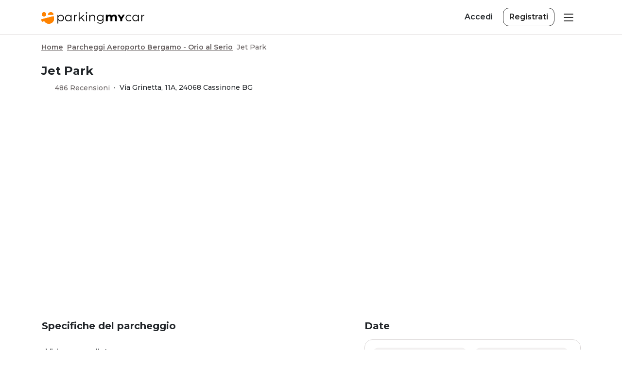

--- FILE ---
content_type: text/html; charset=UTF-8
request_url: https://www.parkingmycar.it/parcheggio-aeroporto-bergamo-orio-al-serio/jet-park
body_size: 14729
content:

<!DOCTYPE html>
<html lang="it" class="h-100">

<head>
    <meta charset="UTF-8">
    <meta name="git-commit-hash" content="238e9001b64e4e6d9e557fad61567e891dbf2c4c">
    <meta name="viewport" content="width=device-width, initial-scale=1, maximum-scale=1, shrink-to-fit=no">
    
            <title>Jet Park - Aeroporto Bergamo | ParkingMyCar</title>

        <meta name="title" content="Jet Park - Aeroporto Bergamo | ParkingMyCar" />

                    <meta name="description" content="Prenota la tua sosta a Jet Park e vola senza pensieri. Posti auto sorvegliati e custoditi all&#039;Aeroporto di Bergamo. Con navetta gratuita." />
        
        
                    <meta name="robots" content="all" />
        
                    <meta property="og:title" content="Jet Park - Aeroporto Bergamo | ParkingMyCar" />
        
                    <meta property="og:description" content="Prenota la tua sosta a Jet Park e vola senza pensieri. Posti auto sorvegliati e custoditi all&#039;Aeroporto di Bergamo. Con navetta gratuita." />
        
                    <meta property="og:url" content="https://www.parkingmycar.it/parcheggio-aeroporto-bergamo-orio-al-serio/jet-park" />
        
                    <meta property="og:image" content="https://www.parkingmycar.it/media/parking/JP_orio3-min.jpg" />
        
        <meta property="og:type" content="website" />
        <meta property="og:locale" content="it" />

        
                    <link rel="canonical" href="https://www.parkingmycar.it/parcheggio-aeroporto-bergamo-orio-al-serio/jet-park" />
        
    <meta name="csrf-param" content="_csrf">
<meta name="csrf-token" content="gWXU3IS8dMXmBV3IA_aevlsPiuv11js9waAVnwf984jlUoHt1fpNtolrNK5Gm93vLHbfjJ3idE2wxlfqba604g==">

<link href="/city/css/bootstrap.min.css?v=1769433304" rel="stylesheet">
<link href="/city/css/base.min.css?v=1769433304" rel="stylesheet">
<link href="/city/css/site.min.css?v=1769433304" rel="stylesheet">
<link href="/dist/css/site.css?v=1769433609" rel="stylesheet">
<link href="/assets/47fc3c7a2a44b672199e2d52/css/activeform.min.css?v=1769433612" rel="stylesheet">
<link href="/assets/33f19f87585b9e18089a9460/air-datepicker.min.css?v=1769433612" rel="stylesheet">
<link href="/assets/33f19f87585b9e18089a9460/jquery.timepicker.min.css?v=1769433612" rel="stylesheet">
<link href="/assets/33f19f87585b9e18089a9460/customizations.min.css?v=1769433612" rel="stylesheet">
<link href="/assets/0c3764214791c73c808e0a58/css/select2.min.css?v=1769433613" rel="stylesheet">
<link href="/assets/ac46b0752fd8e131a2768bc3/css/select2-addl.min.css?v=1769433613" rel="stylesheet">
<link href="/assets/ac46b0752fd8e131a2768bc3/css/select2-krajee-bs4.min.css?v=1769433613" rel="stylesheet">
<link href="/assets/78f3841911102b1658db38cf/css/kv-widgets.min.css?v=1769433613" rel="stylesheet">
<link href="https://fonts.googleapis.com/css?family=Montserrat:300,500,600,700&amp;display=swap" rel="stylesheet">
<link href="/vendor/slick-1.8/slick.min.css?v=1769433304" rel="stylesheet" defer async>
<link href="/vendor/slick-1.8/slick-theme.css?v=1769433304" rel="stylesheet" defer async>
<link href="/vendor/slick-1.8/pmc.slick.css?v=1769433304" rel="stylesheet" defer>
<link href="/vendor/fancybox/jquery.fancybox.min.css?v=1769433304" rel="stylesheet">
<link href="/css/iubenda.css?v=1769433304" rel="stylesheet">
<link href="/assets/c3c57ac401cdfa522992bf99/air-datepicker.min.css?v=1769433612" rel="stylesheet">
<link href="/assets/c3c57ac401cdfa522992bf99/jquery.timepicker.min.css?v=1769433612" rel="stylesheet">
<link href="/assets/c3c57ac401cdfa522992bf99/customizations.min.css?v=1769433612" rel="stylesheet">
<link href="/assets/d86518486c4031d08ed45509/css/bootstrap-dialog-bs4.min.css?v=1769433612" rel="stylesheet">
<link href="/assets/5f8cbce605c69b57bd35c8a5/style.css?v=1769433612" rel="stylesheet">
<script type="text/javascript" src="https://api.goaffpro.com/loader.js?shop=kax0p5wnhe"></script>
<script src="/assets/d86518486c4031d08ed45509/js/dialog.min.js?v=1769433612"></script>
<script>window.s2options_e9bc2761 = {"themeCss":".select2-container--krajee-bs4","sizeCss":"","doReset":true,"doToggle":false,"doOrder":false};
window.select2_9f5c473b = {"allowClear":false,"theme":"krajee-bs4","minimumResultsForSearch":Infinity,"language":"it"};

var krajeeDialogDefaults_854cc4e8 = {"alert":{"type":"type-info","title":"Informazione","buttonLabel":"<span class=\"fas fa-check\"></span> Ok"},"confirm":{"type":"type-warning","title":"Conferma","btnOKClass":"btn-warning","btnOKLabel":"<span class=\"fas fa-check\"></span> Ok","btnCancelLabel":"<span class=\"fas fa-ban\"></span>  Annulla"},"prompt":{"draggable":false,"title":"Informazione","buttons":[{"label":"Annulla","icon":"fas fa-ban","cssClass":"btn-outline-secondary"},{"label":"Ok","icon":"fas fa-check","cssClass":"btn-primary"}],"closable":false},"dialog":{"draggable":true,"title":"Informazione","buttons":[{"label":"Annulla","icon":"fas fa-ban","cssClass":"btn-outline-secondary"},{"label":"Ok","icon":"fas fa-check","cssClass":"btn-primary"}]}};
var krajeeDialog_e941c67e = {"class":"pmc-dialog","id":"w18"};
var pmcDialog=new KrajeeDialog(true,krajeeDialog_e941c67e,krajeeDialogDefaults_854cc4e8);</script>
    <link rel="shortcut icon" type="image/x-icon" href="/favicon/web/favicon.ico" />
    <link rel="icon" type="image/png" sizes="16x16" href="/favicon/web/favicon-16x16.png" />
    <link rel="icon" type="image/png" sizes="32x32" href="/favicon/web/favicon-32x32.png" />
    <link rel="icon" type="image/png" sizes="192x192" href="/favicon/web/android-chrome-192x192.png" />
    <link rel="icon" type="image/png" sizes="512x512" href="/favicon/web/android-chrome-512x512.png" />
    <link rel="apple-touch-icon" type="image/png" sizes="180x180" href="/favicon/web/apple-touch-icon.png" />

    <script type="text/javascript">

    // Define dataLayer and the gtag function.
    window.dataLayer = window.dataLayer || [];
    function gtag() { dataLayer.push(arguments); }

    // Set default consents
    gtag('consent', 'default', {
        'ad_storage': 'denied',
        'ad_user_data': 'denied',
        'ad_personalization': 'denied',
        'analytics_storage': 'granted',
        'wait_for_update': 500 // milliseconds to wait for update
    });


</script>
<!-- Google Tag Manager -->
<script>(function(w,d,s,l,i){w[l]=w[l]||[];w[l].push({'gtm.start':
new Date().getTime(),event:'gtm.js'});var f=d.getElementsByTagName(s)[0],
j=d.createElement(s),dl=l!='dataLayer'?'&l='+l:'';j.async=true;j.src=
'https://www.googletagmanager.com/gtm.js?id='+i+dl+'';f.parentNode.insertBefore(j,f);
})(window,document,'script','dataLayer','GTM-5RVHK3R');</script>
<!-- End Google Tag Manager -->
<!-- begin Convert Experiences code-->
<script type="text/javascript" src="//cdn-4.convertexperiments.com/v1/js/10045919-10046113.js?environment=production"></script>
<!-- end Convert Experiences code -->


</head>

<script type="text/javascript">
    if (!dataLayer) {
        var dataLayer = {
            push: function(params) {
                console.log(params);
            }
        }
    }
</script>

<body class="" data-test-id="page_body_main">

    
    <header class="sticky-top ">
    <nav id="w14" class="navbar align-middle navbar-pmc-bottom navbar">
        <div class="container-lg pmc-container">
            <a class="navbar-brand" href="/"><img id="logo" class="img-fluid mr-2" src="/images/logo/logo-pmc-pittogramma-colori.svg" alt="ParkingMyCar">
                <img id="logo" class="img-fluid mr-2" src="/images/logo/logo-pmc-pittogramma-colori.svg" alt="ParkingMyCar"><img id="logo-text" class="img-fluid " src="/images/logo/logo-pmc-orizzontale-nero-scritta.svg" alt="ParkingMyCar"><img id="logo-white" class="img-fluid mr-2" src="/images/logo/logo-pmc-pittogramma-bianco.svg" alt="ParkingMyCar"><img id="logo-text-white" class="img-fluid " src="/images/logo/logo-pmc-orizzontale-bianco-scritta.svg" alt="ParkingMyCar">            </a>
            <div class="right-side d-flex align-items-center">
                <div class="d-none d-md-block">
                    <a class="btn font-weight-bold mr-2" href="/site/login">Accedi</a><a class="btn btn-outline-dark font-weight-bold" href="/site/registration">Registrati</a>                </div>
                <button type="button" class="btn-toggle border-0 navbar-toggler" onclick="" data-toggle="collapse" data-target="#pmc-menu" aria-controls="pmc-menu" aria-expanded="false" aria-label="Toggle navigation">
                    <i class="pmc-icn-menu"></i>
                </button>
                <div id="pmc-menu" class="justify-content-end click-outside collapse navbar-collapse border">
                    <ul id="w10" class="navbar-nav nav"><li class="font-weight-bold d-md-none nav-item"><a class="nav-link" href="/site/login">Accedi</a></li>
<li class="d-md-none nav-item"><a class="nav-link" href="/site/registration">Registrati</a></li>
<hr class="dropdown-divider d-none" />
<li class="menu-category my-2 nav-item"><a class="nav-link">Soluzioni di sosta</a></li>
<li class="dropdown nav-item"><a class="dropdown-toggle nav-link" href="#" data-toggle="dropdown"><span class="d-inline-flex pmc-nav-item">Parcheggi Aeroporto <i class="ti ti-chevron-down"></i></span></a><div id="w11" class="dropdown-menu"><a class="dropdown-item" href="/parcheggio-aeroporto-milano-malpensa">Malpensa</a>
<a class="dropdown-item" href="/parcheggio-aeroporto-roma-fiumicino">Fiumicino</a>
<a class="dropdown-item" href="/parcheggio-aeroporto-bergamo">Orio al Serio</a>
<a class="dropdown-item" href="/parcheggio-aeroporto-bologna">Bologna</a>
<a class="dropdown-item" href="/parcheggio-aeroporto-napoli">Napoli</a>
<a class="dropdown-item" href="/aeroporti">Vedi tutti</a></div></li>
<li class="dropdown nav-item"><a class="dropdown-toggle nav-link" href="#" data-toggle="dropdown"><span class="d-inline-flex pmc-nav-item">Parcheggi Porto <i class="ti ti-chevron-down"></i></span></a><div id="w12" class="dropdown-menu"><a class="dropdown-item" href="/parcheggio-porto-civitavecchia">Civitavecchia</a>
<a class="dropdown-item" href="/parcheggio-porto-napoli">Napoli</a>
<a class="dropdown-item" href="/parcheggio-porto-bari">Bari</a>
<a class="dropdown-item" href="/parcheggio-porto-milazzo">Milazzo</a>
<a class="dropdown-item" href="/parcheggio-porto-trieste">Trieste</a>
<a class="dropdown-item" href="/porti">Vedi tutti</a></div></li>
<li class="dropdown nav-item"><a class="dropdown-toggle nav-link" href="#" data-toggle="dropdown"><span class="d-inline-flex pmc-nav-item">Parcheggi Città <i class="ti ti-chevron-down"></i></span></a><div id="w13" class="dropdown-menu"><a class="dropdown-item" href="/parcheggio-roma-centro">Roma</a>
<a class="dropdown-item" href="/parcheggio-napoli-centro">Napoli</a>
<a class="dropdown-item" href="/parcheggio-firenze-centro">Firenze</a>
<a class="dropdown-item" href="/parcheggio-milano-centro">Milano</a>
<a class="dropdown-item" href="/citta">Vedi tutti</a></div></li>
<li class="dropdown nav-item"><a class="dropdown-toggle nav-link" href="#" data-toggle="dropdown"><span class="d-inline-flex pmc-nav-item">Parcheggi Stazione <i class="ti ti-chevron-down"></i></span></a><div id="w14" class="dropdown-menu"><a class="dropdown-item" href="/parcheggio-stazione-termini-roma">Roma Termini</a>
<a class="dropdown-item" href="/parcheggio-stazione-centrale-milano">Milano Centrale</a>
<a class="dropdown-item" href="/parcheggio-stazione-firenze-santa-maria-novella">Firenze SMN</a>
<a class="dropdown-item" href="/parcheggio-stazione-centrale-napoli">Napoli Centrale</a>
<a class="dropdown-item" href="/stazioni">Vedi tutti</a></div></li>
<li class="dropdown nav-item"><a class="dropdown-toggle nav-link" href="#" data-toggle="dropdown"><span class="d-inline-flex pmc-nav-item">Strutture Camper <i class="ti ti-chevron-down"></i></span></a><div id="w15" class="dropdown-menu"><a class="dropdown-item" href="/camper">Vedi tutti</a></div></li>
<hr class="dropdown-divider" />
<li class="nav-item"><a class="nav-link" href="/servizi">Servizi</a></li>
<li class="nav-item"><a class="nav-link" href="/chi-siamo">Chi siamo</a></li>
<li class="nav-item"><a class="nav-link" href="/assistenza">Assistenza</a></li>
<li class="nav-item"><a class="nav-link" href="/app">Scopri la nostra app</a></li>
<hr class="dropdown-divider" />
<li class="user-menu-link nav-item"><a class="nav-link" href="/aggiungi-il-tuo-parcheggio">Aggiungi il tuo parcheggio</a></li>
<li class="user-menu-link nav-item"><a class="nav-link" href="/aggiungi-la-tua-agenzia">Area Agenzie Viaggi</a></li></ul>                </div>
            </div>
        </div>
    </nav>

    </header>

    <main role="main" class="">
        <div id="site-container" class="">
            
<div id="parking-detail">

    <div id="parking-attribute"
        data-id="1765"
        data-title="Jet Park"
        data-parking-type="airport"
        data-item-list-name="Parcheggi Aeroporto Bergamo - Orio al Serio"
        data-item-list-id="31"
        data-days=""
        data-price="0"
        data-address='"Via Grinetta, 11A, 24068 Cassinone BG"'
        data-location="Parcheggi Aeroporto Bergamo - Orio al Serio"
        data-covered-type="Coperto"
        data-delivery-method=""
        data-onsite-parking-type=""
        data-location-short-name="Bergamo - Orio al Serio"
        data-has-shuttle="Navetta gratuita"
        data-checkin-dttm=""
        data-checkout-dttm=""
        data-total-hours=""
        data-lat="45.6590704"
        data-lng="9.7381292"
        data-purchase-revenue="0"
        data-price-pmc="0"
    ></div>

    <!-- hidden input parking model-->
    <input type="hidden" id="parking-model-id">
    <div class="container pb-6">
        <div class="row">
            <div class="mt-2 mb-3 d-block w-100">
                <nav class="container pr-0" aria-label="breadcrumb"><ol id="w0" class="breadcrumb pmc-breadcrumbs"><li class="pmc-breadcrumb-item"><a href="/">Home</a></li>
<li><i class="ti ti-chevron-right"></i></li><li class="pmc-breadcrumb-item"><a class="location-bc-link" href="/parcheggio-aeroporto-bergamo">Parcheggi Aeroporto Bergamo - Orio al Serio</a></li>
<li><i class="ti ti-chevron-right"></i></li><li class="pmc-breadcrumb-item active" aria-current="page">Jet Park</li>
</ol></nav>            </div>
            <div class="col-12">
                                <h1 class="h4 font-weight-bolder">Jet Park</h1>

                <div>
                                            <div class="d-inline-block">
                            <a class="open-reviews-btn text-dark text-decoration-none" href="#reviews" data-toggle="modal" data-target="#parking-reviews-modal">
                                <div class="pmc-rating d-inline-block" data-toggle="tooltip" title='4.6'>
            <i class="ti ti-star-filled text-warning mr-1"></i>
            <i class="ti ti-star-filled text-warning mr-1"></i>
            <i class="ti ti-star-filled text-warning mr-1"></i>
            <i class="ti ti-star-filled text-warning mr-1"></i>
                <i class="ti ti-star-half-filled text-warning mr-1"></i>
                        <span class="ml-2" data-test-id="rating_stars_parking_1765">486 Recensioni</span>
    
</div>
                            </a>
                        </div>
                        <span class="mx-1 align-text-bottom d-none d-md-inline">·</span>
                        <br class="d-md-none">
                    
                    <div class="d-inline-block align-text-bottom">
                        <small class="card-text">Via Grinetta, 11A, 24068 Cassinone BG</small>
                    </div>

                </div>


                <!-- ZTL -->
                
                
                <div class="parking-map rounded my-3 my-md-4 my-lg-5 overflow-hidden">
                    <div id="parking-map" data-lat="45.6590704" data-lng="9.7381292" data-zoom="13" data-url="https://tiles-eu.stadiamaps.com/tiles/osm_bright/{z}/{x}/{y}@2x.png" data-min-z="0" data-max-z="20"></div>
                </div>

                <div class="row">
                    <div class="col-12 col-lg-5 order-lg-last">
                        <div class="dates-sticky">
                            <h2 class="h5 font-weight-bolder mb-3">Date</h2>
                            <div class="border-lg rounded-lg p-lg-3 mb-lg-3">

                                <form id="parking-dates-form" class="pmc-form mb-0 form-vertical kv-form-bs4" action="/site/parking" method="GET">
                                <input type="hidden" name="id" value="1765">                                <input type="hidden" name="campaign">
                                
                                
<div class="date-range-wizard  " >
    <div class="">
        
<div class="pmc-date-time-inputs d-flex align-items-center justify-content-between">

    <div class="flex-fill form-label-group position-relative ">
        <label for="pmc-date-w3-5A48AEC9-CBB0-B0F4-4428-72386E3FE72D_picker" class="">Dal giorno</label><br />
        <div class="highlight-addon field-pmc-date-w3-5A48AEC9-CBB0-B0F4-4428-72386E3FE72D required">


<input type="hidden" id="pmc-date-w3-5A48AEC9-CBB0-B0F4-4428-72386E3FE72D" class="pmc-standard-datepicker-hidden" name="ad" data-test-id="_start_hidden_date">

<div class="invalid-feedback" data-test-id="_start_hidden_date_feedback"></div>

</div>                <div class="highlight-addon field-pmc-date-w3-5A48AEC9-CBB0-B0F4-4428-72386E3FE72D_picker required">


<input type="text" id="pmc-date-w3-5A48AEC9-CBB0-B0F4-4428-72386E3FE72D_picker" class="pmc-standard-datepicker date-range-wizard-start parking-dates-ad form-control" readonly="readonly" autocomplete="off" placeholder="Seleziona data" data-test-id="_start_date" data-position="top left" aria-required="true">

<div class="invalid-feedback" data-test-id="_start_date_feedback"></div>

</div>        <i class="bi bi-chevron-down text-muted"></i>
    </div>

    <div class="flex-fill form-label-group position-relative  ml-3">
        <label for="pmc-time-w3-5A48AEC9-CBB0-B0F4-4428-72386E3FE72D" class="">Ore</label><br />
        <div class="hide-errors highlight-addon field-pmc-time-w3-5A48AEC9-CBB0-B0F4-4428-72386E3FE72D required">


<input type="text" id="pmc-time-w3-5A48AEC9-CBB0-B0F4-4428-72386E3FE72D" class="pmc-standard-timepicker date-range-wizard-start-time parking-dates-at form-control" name="at" value="18:00" readonly="readonly" data-test-id="_start_time" aria-required="true">



</div>        <i class="bi bi-chevron-down text-muted"></i>
    </div>

            <div class="ml-2 text-right">
            <i class="ti ti-info-circle pmc-date-time-tooltip" title="Arriva in parcheggio almeno 2h e 30 min prima rispetto alla partenza del volo" data-toggle="tooltip" data-placement="top"></i>
        </div>
    </div>
    </div>
    <div class="mt-3">
        
<div class="pmc-date-time-inputs d-flex align-items-center justify-content-between">

    <div class="flex-fill form-label-group position-relative ">
        <label for="pmc-date-w4-C59074C0-A9AB-E89C-0181-F1C35C80E933_picker" class="">Al giorno</label><br />
        <div class="highlight-addon field-pmc-date-w4-C59074C0-A9AB-E89C-0181-F1C35C80E933 required">


<input type="hidden" id="pmc-date-w4-C59074C0-A9AB-E89C-0181-F1C35C80E933" class="pmc-standard-datepicker-hidden" name="dd" data-test-id="_end_hidden_date">

<div class="invalid-feedback" data-test-id="_end_hidden_date_feedback"></div>

</div>                <div class="highlight-addon field-pmc-date-w4-C59074C0-A9AB-E89C-0181-F1C35C80E933_picker required">


<input type="text" id="pmc-date-w4-C59074C0-A9AB-E89C-0181-F1C35C80E933_picker" class="pmc-standard-datepicker date-range-wizard-end parking-dates-dd form-control" readonly="readonly" autocomplete="off" placeholder="Seleziona data" data-test-id="_end_date" data-position="top left" aria-required="true">

<div class="invalid-feedback" data-test-id="_end_date_feedback"></div>

</div>        <i class="bi bi-chevron-down text-muted"></i>
    </div>

    <div class="flex-fill form-label-group position-relative  ml-3">
        <label for="pmc-time-w4-C59074C0-A9AB-E89C-0181-F1C35C80E933" class="">Ore</label><br />
        <div class="hide-errors highlight-addon field-pmc-time-w4-C59074C0-A9AB-E89C-0181-F1C35C80E933 required">


<input type="text" id="pmc-time-w4-C59074C0-A9AB-E89C-0181-F1C35C80E933" class="pmc-standard-timepicker date-range-wizard-end-time parking-dates-dt form-control" name="dt" value="18:00" readonly="readonly" data-test-id="_end_time" aria-required="true">



</div>        <i class="bi bi-chevron-down text-muted"></i>
    </div>

            <div class="ml-2 text-right">
            <i class="ti ti-info-circle pmc-date-time-tooltip" title="Scegli l'orario previsto per l'atterraggio del volo di ritorno" data-toggle="tooltip" data-placement="top"></i>
        </div>
    </div>
    </div>
            <div class="mt-3 vehicle-selector">
        <div class="form-label-group">
            <label for="">Veicolo</label>
            <div class="input-group s2-input-group input-group-md"><select id="searchform-vehicle" class="pmc-select2 form-control" name="v" data-s2-options="s2options_e9bc2761" data-krajee-select2="select2_9f5c473b">
<option value="car" selected>Auto</option>
<option value="truck">Furgone</option>
<option value="camper">Camper</option>
<option value="bike">Moto</option>
<option value="bus">Autobus</option>
</select><div class="input-group-append"><span class="input-group-text"><i class="bi bi-chevron-down text-muted"></i></span></div></div>        </div>
        </div>
    </div>

                                                                    <div class="mt-3">
                                                                                <button type="submit" class="search-submit-btn btn btn-primary btn-block text-sm btn-lg rounded py-3"><i class="pmc-icn-lens mr-3"></i>Verifica disponibilità</button>
                                    </div>
                                                                </form>                            </div>
                        </div>

                        <hr class="my-5 d-lg-none" />
                    </div>
                    <div class="col-12 col-lg-7 order-lg-first px-3">

                        <div id="parking-models-wrapper" class="position-relative">
                                                    </div>
                        <h2 class="h5 font-weight-bolder mb-3">Specifiche del parcheggio</h2>
                        <div class="parking-additional-infos mt-4 ">
            <div class="mb-3">
        <i class="ti ti-device-cctv icon-lg align-middle mr-2"></i>
        <span class="align-middle "
            data-test-id="parking_info_service_cctv">Videosorvegliato</span>
    </div>
        <!-- Proprietà del parcheggio -->
            <div class="mb-3">
            <i class="ti ti-bus icon-lg align-middle mr-2"></i>
            <span class="align-middle "
                data-test-id="parking_info_service_has_shuttle">Navetta gratuita sempre attiva</span>
        </div>
            <div class="mb-3">
            <img class="ti icon-lg mr-2"
                src="/images/city/icon/leave-keys.svg" />
            <span class="align-middle "
                data-test-id="parking_info_service_has_leave_key">Consegna le chiavi</span>
        </div>
        <!-- Pagamenti -->
            <div class="mb-3">
            <i class="ti ti-credit-card icon-lg align-middle mr-2"></i>
            <span class="align-middle "
                data-test-id="parking_info_service_is_pay_online">Paga Online</span>
        </div>
                            <div class="mb-3">
                <img class="ti icon-lg mr-2 paga-in-parcheggio-light-blue"
                    src="/images/city/icon/paga-in-parcheggio.svg" />
                <span class="align-middle paga-in-parcheggio-light-blue  "
                    data-test-id="parking_info_service_is_pay_parking">Puoi pagare in parcheggio</span>
            </div>
                        <!-- Sempre cancellazione gratuita 24 ore prima -->
        <div class="mb-3">
            <i
                class="ti ti-shield-check align-middle mr-2 icon-lg text-success"></i>
            <span class="align-middle text-success "
                data-test-id="parking_info_service_free_cancellation_24h">Cancellazione gratuita fino a 24h prima</span>
        </div>
    </div>
                        
                                                    <hr class="my-4 my-md-5" />
                                <div class="parking-gallery">

        <div class="tab-content mb-4">
                                                <div id="gallery-pane-2752" class="tab-pane fade show active" role="tabpanel">
                        <a class="img-link" href="/media/parking/JP_orio3-min.jpg" data-toggle="lightbox" data-gallery="lightbox-gallery-1765"><img class="rounded-sm w-100" src="/media/parking/JP_orio3-min.jpg" alt="Insegna Jet Park - Aeroporto Bergamo" title="Jet Park - Aeroporto Bergamo"></a>                    </div>
                                                                <div id="gallery-pane-2754" class="tab-pane fade " role="tabpanel">
                        <a class="img-link" href="/media/parking/JP_orio1.jpg" data-toggle="lightbox" data-gallery="lightbox-gallery-1765"><img class="rounded-sm w-100" src="/media/parking/JP_orio1.jpg" alt="Ingresso Jet Park - Aeroporto Bergamo" title="Jet Park - Aeroporto Bergamo"></a>                    </div>
                                    </div>
        <ul class="nav row" role="tablist">
                                                <li class="col-3 col-md-2 gallery-thumb d-inline-block mb-2">
                        <a class="img-link" href="#gallery-pane-2752" data-toggle="tab"><img class="rounded-sm" src="/media/parking/JP_orio3-min.jpg" alt="Insegna Jet Park - Aeroporto Bergamo" title="Jet Park - Aeroporto Bergamo"></a>                    </li>
                                                                <li class="col-3 col-md-2 gallery-thumb d-inline-block mb-2">
                        <a class="img-link" href="#gallery-pane-2754" data-toggle="tab"><img class="rounded-sm" src="/media/parking/JP_orio1.jpg" alt="Ingresso Jet Park - Aeroporto Bergamo" title="Jet Park - Aeroporto Bergamo"></a>                    </li>
                                    </ul>
    </div>

                        
                                                    <hr class="my-4 my-md-5" />
                            
    <div class="px-2 content-wrapper">
        <div class=" overflow-hidden">
            <section><h2><span style="font-size:24px;"><b>Informazioni sul parcheggio</b></span></h2>

<p> </p>

<p><b>Jet Park </b>è un <b>parcheggio low cost con posti auto al coperto</b> <strong>e scoperti </strong>situato non lontano dall’aeroporto, a 8.2 km di distanza.</p>

<p>Rappresenta il <strong>punto di sosta h24 ideale</strong> per chi desidera parcheggiare il proprio veicolo al sicuro e raggiungere il terminal in pochi attimi con la <b>navetta gratuita </b>messa a disposizione dalla struttura.</p>

<p><strong><span style="font-size:14px;">Attenzione:</span><span style="font-size:14px;"> </span><u>la navetta è garantita fino a un massimo di 8 passeggeri</u>.</strong></p>

<p><span style="font-size:16px;">!! Avviso !! </span><u>A partire dal 20 aprile, il gestore aeroportuale ha spostato il punto di carico e scarico passeggeri delle navette al<strong> parcheggio P1 EST</strong>. </p></section>
        </div>

                    <div class="collapse overflow-hidden" id="detail-collapse">
                <section><p>Questo nuovo punto sostituisce la precedente ubicazione, che si trovava presso il vecchio parcometro "simbolo Farmacia"</u>.</p>

<p>Maggiori dettagli sul parcheggio verranno forniti nel <b>voucher di prenotazione</b>.</p>

<p> </p>

<h3><span style="font-size:22px;"><b>Sicurezza</b></span></h3>

<p> </p>

<ul>
	<li>
	<p><em>Parcheggio custodito</em></p>
	</li>
	<li>
	<p><i>Servizio di videosorveglianza 24 ore su 24</i></p>
	</li>
</ul>

<p> </p>

<h3><span style="font-size:22px;"><b>Ritiro e consegna del mezzo</b></span></h3>

<p> </p>

<h4><strong><span style="font-size:16px;">CONSEGNA:</span></strong></h4>

<ul>
	<li><b>Recati in struttura per la consegna dell'auto</b>.<b> </b>Se previsto, affida le chiavi della tua auto al personale del parcheggio che, dopo averla controllata, procederà a parcheggiarla per te.</li>
	<li><strong>Consegna il voucher di conferma</strong> ricevuto al termine della prenotazione online. In seguito a un rapido check - in, il personale dedicato alla navetta provvederà a caricare i bagagli e ti accompagnerà in pochi attimi all’aeroporto. <b>La distanza in bus navetta dal parcheggio al terminal è di circa 8 minuti</b>. La navetta circola con frequenza: ogni 20 minuti.</li>
</ul>

<p> </p>

<h4><strong><span style="font-size:16px;">RITIRO:</span></strong></h4>

<p>Al tuo ritorno, dopo aver ritirato i bagagli, contatta il numero indicato nel voucher in tuo possesso e segui le procedure indicate. La navetta gratuita di <b>Jet Park </b>verrà a prenderti nel punto concordato per riaccompagnarti in parcheggio, dove effettuerai un rapido check - out e troverai la tua auto pronta per essere ritirata.</p>

<p><span style="font-size:16px;"><b>N.B:</b></span> le tariffe di parcheggio sono da intendersi valide per le <b>autovetture standard</b>. Qualora l’opzione non sia già stata selezionata in fase di prenotazione, per parcheggiare furgoni, camper e vetture con capienza superiore ai 5 posti, è previsto un supplemento, da versare direttamente in loco.</p>

<p><span style="font-size:16px;"><b>Disclaimer e avvisi:</b></span> Il cliente garantisce che i dati immessi sono attendibili. Differenze di tipologia di veicolo o date di permanenza riscontrate all’arrivo al parcheggio non coincidenti con quelle indicate nel voucher possono invalidare la prenotazione o comportare variazioni di prezzo secondo tariffe applicate dal parcheggio.</p>

<p><i>Per maggiori informazioni sui voli ti invitiamo a consultare il </i><a href="https://www.milanbergamoairport.it/" target="_blank" title="Sito ufficiale dell'aeroporto di Milano Bergamo"><i>sito ufficiale dell’aeroporto</i></a><i>.</i></p>

<p>Cerchi ancora il tuo parcheggio ideale? Scopri dove <a href="/parcheggio-aeroporto-bergamo" target="_blank" title="Parcheggi Aeroporto Bergamo Orio al Serio"><b>parcheggiare all'aeroporto di Bergamo - Orio al Serio</b></a>.</p>
</section>
            </div>

            <a data-toggle="collapse" href="#detail-collapse" class="read-more-btn text-body collapsed"><u>Leggi di più</u></a>
            </div>
                                            </div>
                </div>

                                    <hr>
                    

    <div>
        <span class="h5 font-weight-bold mt-3 mb-2 d-block">
            <i class="pmc-icn-stella"></i> 4.6 <i class="bi bi-dot"></i> 486 Recensioni        </span>

        <div class="parking-reviews row">
                            <div class="card col-12 col-md-6">
                    <div class="card-body px-2">
                        <div class="overflow-hidden">
                            <div class="user-avatar rounded-circle overflow-hidden float-left mr-2 mb-2">
                                A D                            </div>
                                                            <span class="h5 small font-weight-bold card-title text-capitalize mt-1 mb-0">ANNA MARIA D.</span>
                            <br>
                            <small class="small text-muted">Un giorno fa</small>
                        </div>
                        <div class="pmc-rating d-inline-block" data-toggle="tooltip" title='5'>
            <i class="ti ti-star-filled text-warning mr-1"></i>
            <i class="ti ti-star-filled text-warning mr-1"></i>
            <i class="ti ti-star-filled text-warning mr-1"></i>
            <i class="ti ti-star-filled text-warning mr-1"></i>
            <i class="ti ti-star-filled text-warning mr-1"></i>
                
</div>
                        <p class="card-text text-muted"></p>
                    </div>
                </div>
                            <div class="card col-12 col-md-6">
                    <div class="card-body px-2">
                        <div class="overflow-hidden">
                            <div class="user-avatar rounded-circle overflow-hidden float-left mr-2 mb-2">
                                R C                            </div>
                                                            <span class="h5 small font-weight-bold card-title text-capitalize mt-1 mb-0">Roberto Luigi Giuseppe  C.</span>
                            <br>
                            <small class="small text-muted">2 giorni fa</small>
                        </div>
                        <div class="pmc-rating d-inline-block" data-toggle="tooltip" title='5'>
            <i class="ti ti-star-filled text-warning mr-1"></i>
            <i class="ti ti-star-filled text-warning mr-1"></i>
            <i class="ti ti-star-filled text-warning mr-1"></i>
            <i class="ti ti-star-filled text-warning mr-1"></i>
            <i class="ti ti-star-filled text-warning mr-1"></i>
                
</div>
                        <p class="card-text text-muted"></p>
                    </div>
                </div>
                            <div class="card col-12 col-md-6">
                    <div class="card-body px-2">
                        <div class="overflow-hidden">
                            <div class="user-avatar rounded-circle overflow-hidden float-left mr-2 mb-2">
                                E N                            </div>
                                                            <span class="h5 small font-weight-bold card-title text-capitalize mt-1 mb-0">Elena  N.</span>
                            <br>
                            <small class="small text-muted">3 giorni fa</small>
                        </div>
                        <div class="pmc-rating d-inline-block" data-toggle="tooltip" title='5'>
            <i class="ti ti-star-filled text-warning mr-1"></i>
            <i class="ti ti-star-filled text-warning mr-1"></i>
            <i class="ti ti-star-filled text-warning mr-1"></i>
            <i class="ti ti-star-filled text-warning mr-1"></i>
            <i class="ti ti-star-filled text-warning mr-1"></i>
                
</div>
                        <p class="card-text text-muted">Parcheggio comodo,facile da trovare 
Personale gentile
Tutto perfetto </p>
                    </div>
                </div>
                            <div class="card col-12 col-md-6">
                    <div class="card-body px-2">
                        <div class="overflow-hidden">
                            <div class="user-avatar rounded-circle overflow-hidden float-left mr-2 mb-2">
                                P M                            </div>
                                                            <span class="h5 small font-weight-bold card-title text-capitalize mt-1 mb-0">paola m.</span>
                            <br>
                            <small class="small text-muted">4 giorni fa</small>
                        </div>
                        <div class="pmc-rating d-inline-block" data-toggle="tooltip" title='5'>
            <i class="ti ti-star-filled text-warning mr-1"></i>
            <i class="ti ti-star-filled text-warning mr-1"></i>
            <i class="ti ti-star-filled text-warning mr-1"></i>
            <i class="ti ti-star-filled text-warning mr-1"></i>
            <i class="ti ti-star-filled text-warning mr-1"></i>
                
</div>
                        <p class="card-text text-muted"></p>
                    </div>
                </div>
                    </div>

    </div>

    <button id="open-reviews-btn"
            class="open-reviews-btn btn btn-outline-dark rounded-sm ml-2 mt-3"
            data-toggle="modal"
            data-target="#parking-reviews-modal">
        Mostra tutte le recensioni    </button>
    <div id="parking-reviews-modal" class="modal fade" tabindex="-1" aria-hidden="true" data-bs-keyboard="true" data-parking-id="1765">
        <div class="modal-dialog modal-lg modal-dialog-centered modal-dialog-scrollable">
            <div class="modal-content rounded-sm shadow">
                <div class="modal-header border-0">
                    <h5 class="modal-title">Recensioni del parcheggio</h5>
                    <button type="button" class="close" data-dismiss="modal" aria-label="Close">
                        <span aria-hidden="true">&times;</span>
                    </button>
                    
                </div>
                <div class="modal-body p-3 p-md-4" id="reviews-modal-content" role="region" aria-live="polite">
                    <div class="reviews-loading w-100 text-center py-5">
                    </div>
                </div>
            </div>
        </div>
    </div>

                
            </div>

        </div>
    </div>
</div>

<div id="modal-ztl" class="fade modal modal-bs" role="dialog" tabindex="-1" aria-labelledby="modal-ztl-label" aria-modal="true">
    <div class="modal-dialog modal-lg modal-dialog-scrollable" role="document">
        <div class="modal-content">
            <div class="modal-header align-items-center justify-content-center position-relative">
                <span class="close-modal-btn text-body ml-3" data-dismiss="modal"><i class="ti ti-x icon-lg"></i></span>
                <h6 id="modal-ztl-label" class="modal-title font-weight-bolder">Istruzioni ZTL</h6>
            </div>
            <div class="modal-body">
                Scopri maggiori dettagli sulla ZTL nella sezione <strong>Informazioni sul parcheggio</strong>            </div>
        </div>
    </div>
</div>

<script type="application/ld+json">{"@context":"https://schema.org","@type":"WebPage","name":"Jet Park","alternateName":"","url":"https://www.parkingmycar.it/parcheggio-aeroporto-bergamo-orio-al-serio/jet-park","headline":"","description":"Prenota la tua sosta a Jet Park e vola senza pensieri. Posti auto sorvegliati e custoditi all'Aeroporto di Bergamo. Con navetta gratuita.","inLanguage":"it-IT","thumbnailUrl":"https://www.parkingmycar.it/images/logo/logo-pmc-pittogramma-colori.svg","primaryImageOfPage":"","image":"","mainEntityOfPage":"","breadcrumb":{"@type":"BreadcrumbList","itemListElement":[{"@type":"ListItem","position":1,"item":{"@id":"https://www.parkingmycar.it/","name":"Home","url":"https://www.parkingmycar.it/"}},[{"@type":"ListItem","position":"2","item":{"@id":"https://www.parkingmycar.it/parcheggio-aeroporto-bergamo","name":"Parcheggi Aeroporto Bergamo - Orio al Serio","url":"https://www.parkingmycar.it/parcheggio-aeroporto-bergamo"}},{"@type":"ListItem","position":"3","item":{"@id":"https://www.parkingmycar.it/parcheggio-aeroporto-bergamo-orio-al-serio/jet-park","name":"Jet Park","url":"https://www.parkingmycar.it/parcheggio-aeroporto-bergamo-orio-al-serio/jet-park"}}]]},"mainEntity":[{"@type":"LocalBusiness","name":"Jet Park","description":"Informazioni sul parcheggio\r\n\r\n\u00a0\r\n\r\nJet Park \u00e8 un parcheggio low cost con posti auto al coperto e scoperti situato non lontano dall\u2019aeroporto, a 8.2 km di distanza.\r\n\r\nRappresenta il punto di sosta h24 ideale per chi desidera parcheggiare il proprio veicolo al sicuro e raggiungere il terminal in pochi attimi con la navetta gratuita messa a disposizione dalla struttura.\r\n\r\nAttenzione: la navetta \u00e8 garantita fino a un massimo di 8 passeggeri.\r\n\r\n!! Avviso !!\u00a0A partire dal 20 aprile, il gestore aeroportuale ha spostato il punto di carico e scarico passeggeri delle navette al parcheggio P1 EST. Questo nuovo punto sostituisce la precedente ubicazione, che si trovava presso il vecchio parcometro \"simbolo Farmacia\".\r\n\r\nMaggiori dettagli sul parcheggio verranno forniti nel voucher di prenotazione.\r\n\r\n\u00a0\r\n\r\nSicurezza\r\n\r\n\u00a0\r\n\r\n\r\n\t\r\n\tParcheggio custodito\r\n\t\r\n\t\r\n\tServizio di videosorveglianza 24 ore su 24\r\n\t\r\n\r\n\r\n\u00a0\r\n\r\nRitiro e consegna del mezzo\r\n\r\n\u00a0\r\n\r\nCONSEGNA:\r\n\r\n\r\n\tRecati in struttura per la consegna dell'auto.\u00a0Se previsto, affida le chiavi della tua auto al personale del parcheggio che, dopo averla controllata, proceder\u00e0 a parcheggiarla per te.\r\n\tConsegna il voucher di conferma ricevuto al termine della prenotazione online. In seguito a un rapido check - in, il personale dedicato alla navetta provveder\u00e0 a caricare i bagagli e ti accompagner\u00e0 in pochi attimi all\u2019aeroporto. La distanza in bus navetta dal parcheggio al terminal \u00e8 di circa 8 minuti. La navetta circola con frequenza: ogni 20 minuti.\r\n\r\n\r\n\u00a0\r\n\r\nRITIRO:\r\n\r\nAl tuo ritorno, dopo aver ritirato i bagagli, contatta il numero indicato nel voucher in tuo possesso e segui le procedure indicate. La navetta gratuita di Jet Park verr\u00e0 a prenderti nel punto concordato per riaccompagnarti in parcheggio, dove effettuerai un rapido check - out e troverai la tua auto pronta per essere ritirata.\r\n\r\nN.B: le tariffe di parcheggio sono da intendersi valide per le autovetture standard. Qualora l\u2019opzione non sia gi\u00e0 stata selezionata in fase di prenotazione, per parcheggiare furgoni, camper e vetture con capienza superiore ai 5 posti, \u00e8 previsto un supplemento, da versare direttamente in loco.\r\n\r\nDisclaimer e avvisi: Il cliente garantisce che i dati immessi sono attendibili. Differenze di tipologia di veicolo o date di permanenza riscontrate all\u2019arrivo al parcheggio non coincidenti con quelle indicate nel voucher possono invalidare la prenotazione o comportare variazioni di prezzo secondo tariffe applicate dal parcheggio.\r\n\r\nPer maggiori informazioni sui voli ti invitiamo a consultare il sito ufficiale dell\u2019aeroporto.\r\n\r\nCerchi ancora il tuo parcheggio ideale? Scopri dove parcheggiare all'aeroporto di Bergamo - Orio al Serio.\r\n","additionalProperty":{"@type":"PropertyValue","name":"parkingFacility","value":"Yes"},"image":["https://www.parkingmycar.it/media/parkingJP_orio3-min.jpg","https://www.parkingmycar.it/media/parkingJP_orio1.jpg"],"address":{"@type":"PostalAddress","streetAddress":"Via Grinetta, 11A, 24068 Cassinone BG","addressCountry":"IT"},"geo":{"@type":"GeoCoordinates","latitude":45.6590704,"longitude":9.7381292}},{"@type":"Product","name":"Jet Park","description":"Informazioni sul parcheggio\r\n\r\n\u00a0\r\n\r\nJet Park \u00e8 un parcheggio low cost con posti auto al coperto e scoperti situato non lontano dall\u2019aeroporto, a 8.2 km di distanza.\r\n\r\nRappresenta il punto di sosta h24 ideale per chi desidera parcheggiare il proprio veicolo al sicuro e raggiungere il terminal in pochi attimi con la navetta gratuita messa a disposizione dalla struttura.\r\n\r\nAttenzione: la navetta \u00e8 garantita fino a un massimo di 8 passeggeri.\r\n\r\n!! Avviso !!\u00a0A partire dal 20 aprile, il gestore aeroportuale ha spostato il punto di carico e scarico passeggeri delle navette al parcheggio P1 EST. Questo nuovo punto sostituisce la precedente ubicazione, che si trovava presso il vecchio parcometro \"simbolo Farmacia\".\r\n\r\nMaggiori dettagli sul parcheggio verranno forniti nel voucher di prenotazione.\r\n\r\n\u00a0\r\n\r\nSicurezza\r\n\r\n\u00a0\r\n\r\n\r\n\t\r\n\tParcheggio custodito\r\n\t\r\n\t\r\n\tServizio di videosorveglianza 24 ore su 24\r\n\t\r\n\r\n\r\n\u00a0\r\n\r\nRitiro e consegna del mezzo\r\n\r\n\u00a0\r\n\r\nCONSEGNA:\r\n\r\n\r\n\tRecati in struttura per la consegna dell'auto.\u00a0Se previsto, affida le chiavi della tua auto al personale del parcheggio che, dopo averla controllata, proceder\u00e0 a parcheggiarla per te.\r\n\tConsegna il voucher di conferma ricevuto al termine della prenotazione online. In seguito a un rapido check - in, il personale dedicato alla navetta provveder\u00e0 a caricare i bagagli e ti accompagner\u00e0 in pochi attimi all\u2019aeroporto. La distanza in bus navetta dal parcheggio al terminal \u00e8 di circa 8 minuti. La navetta circola con frequenza: ogni 20 minuti.\r\n\r\n\r\n\u00a0\r\n\r\nRITIRO:\r\n\r\nAl tuo ritorno, dopo aver ritirato i bagagli, contatta il numero indicato nel voucher in tuo possesso e segui le procedure indicate. La navetta gratuita di Jet Park verr\u00e0 a prenderti nel punto concordato per riaccompagnarti in parcheggio, dove effettuerai un rapido check - out e troverai la tua auto pronta per essere ritirata.\r\n\r\nN.B: le tariffe di parcheggio sono da intendersi valide per le autovetture standard. Qualora l\u2019opzione non sia gi\u00e0 stata selezionata in fase di prenotazione, per parcheggiare furgoni, camper e vetture con capienza superiore ai 5 posti, \u00e8 previsto un supplemento, da versare direttamente in loco.\r\n\r\nDisclaimer e avvisi: Il cliente garantisce che i dati immessi sono attendibili. Differenze di tipologia di veicolo o date di permanenza riscontrate all\u2019arrivo al parcheggio non coincidenti con quelle indicate nel voucher possono invalidare la prenotazione o comportare variazioni di prezzo secondo tariffe applicate dal parcheggio.\r\n\r\nPer maggiori informazioni sui voli ti invitiamo a consultare il sito ufficiale dell\u2019aeroporto.\r\n\r\nCerchi ancora il tuo parcheggio ideale? Scopri dove parcheggiare all'aeroporto di Bergamo - Orio al Serio.\r\n","aggregateRating":{"@type":"AggregateRating","ratingValue":4.6,"reviewCount":486,"bestRating":"5","worstRating":"1","name":"Jet Park"},"review":[{"@type":"Review","itemReviewed":{"name":"Jet Park"},"author":{"@type":"Person","name":"ANNA MARIA"},"datePublished":"2026-01-29 00:30:01","description":"","reviewRating":{"@type":"Rating","bestRating":"5","worstRating":"1","ratingValue":5}},{"@type":"Review","itemReviewed":{"name":"Jet Park"},"author":{"@type":"Person","name":"Roberto Luigi Giuseppe "},"datePublished":"2026-01-28 08:00:02","description":"","reviewRating":{"@type":"Rating","bestRating":"5","worstRating":"1","ratingValue":5}},{"@type":"Review","itemReviewed":{"name":"Jet Park"},"author":{"@type":"Person","name":"Elena "},"datePublished":"2026-01-26 18:30:04","description":"Parcheggio comodo,facile da trovare \r\nPersonale gentile\r\nTutto perfetto ","reviewRating":{"@type":"Rating","bestRating":"5","worstRating":"1","ratingValue":5}},{"@type":"Review","itemReviewed":{"name":"Jet Park"},"author":{"@type":"Person","name":"paola"},"datePublished":"2026-01-26 16:00:01","description":"","reviewRating":{"@type":"Rating","bestRating":"5","worstRating":"1","ratingValue":5}},{"@type":"Review","itemReviewed":{"name":"Jet Park"},"author":{"@type":"Person","name":"stefania"},"datePublished":"2026-01-26 15:30:02","description":"Ottimo servizio, puntualit\u00e0 e cortesia ","reviewRating":{"@type":"Rating","bestRating":"5","worstRating":"1","ratingValue":5}}]}],"isPartOf":{"@type":"WebSite","url":"https://www.parkingmycar.it/","name":"ParkingMyCar","description":"Sito web che permette di confrontare migliaia di parcheggi in struttura e prenotare quello pi\u00f9 adatto alle proprie esigenze, con risparmi fino al 70%.","publisher":{"@type":"Organization","name":"ParkingMyCar Italia SRL","foundingDate":"2019-10-02","alternateName":"ParkingMyCar Italia","url":"https://www.parkingmycar.it/","logo":{"@type":"ImageObject","url":"/images/logo/logo-pmc-pittogramma-colori.svg"},"sameAs":["https://www.linkedin.com/company/parkingmycar/","https://www.facebook.com/parkingmycar/","https://www.instagram.com/parkingmycar.italia/","https://vm.tiktok.com/ZMN88Djum/","https://www.youtube.com/@ParkingMyCar","https://it.trustpilot.com/review/parkingmycar.it","https://agenzie.parkingmycar.it/","https://agenzieparkingmycar.goaffpro.com/","https://www.parking.net/parking-industry/parkingmycar","https://apps.apple.com/it/app/parkingmycar-app-parcheggio/id1613368206","https://play.google.com/store/apps/details?id=it.parkingmycar.parkingmyapp&hl=it&gl=US","https://open.spotify.com/user/31u6n7vdtivqs2kqeur42sahhlbq"],"founder":{"@type":"Person","name":"Mattia El Aouak","sameAs":"https://it.linkedin.com/in/mattia-el-aouak-230390166","jobTitle":"CEO & Founder","additionalName":"Yassin"},"address":{"@type":"PostalAddress","streetAddress":"Corso Vittorio Emanuele, 27","postalCode":"06012","addressLocality":"Citt\u00e0 di Castello (PG)","addressRegion":"Umbria","addressCountry":{"@type":"Country","name":"IT"}},"contactPoint":{"@type":"ContactPoint","contactType":"Customer service","email":"info@parkingmycar.it","telephone":"02 87176755","name":"Assistenza","areaServed":"IT","availableLanguage":"it"},"aggregateRating":""}}}</script>        </div>
    </main>

    

<footer class="collapse show">
    <div class="container-lg collapse show">
        <div class="row">
            <div class="col">
                © ParkingMyCar P.IVA 03704340540

                <a class="footer-toggle-btn float-right text-white font-weight-bolder " data-toggle="collapse" href="#footer-collapse"><i class="bi bi-chevron-down"></i><i class="bi bi-chevron-up"></i></a>
            </div>
        </div>
        <div id="footer-collapse" class="row mt-3 collapse show">

            <div class="col-12 col-md-4 col-lg mb-6 mb-md-3 mb-lg-0">
                <ul class="menu">
                    <li><a href="/chi-siamo">
                            Chi siamo                        </a></li>
                    <li><a href="/assistenza">
                            Assistenza                        </a></li>
                    <li><a href="/contattaci">
                            Contattaci                        </a></li>
                    <li><a href="/servizi">
                            Servizi                        </a></li>
                    <li><a href="/aggiungi-il-tuo-parcheggio">
                            Aggiungi il tuo parcheggio                        </a></li>
                </ul>
            </div>
            <div class="col-12 col-md-4 col-lg mb-6 mb-md-3 mb-lg-0">
                <ul class="menu">
                                                                        <li><a href=/citta> Parcheggi Città</a></li>
                                                                                                <li><a href=/aeroporti> Parcheggi Aeroporto</a></li>
                                                                                                <li><a href=/porti> Parcheggi Porto</a></li>
                                                                                                <li><a href=/stazioni> Parcheggi Stazione</a></li>
                                                                                                        </ul>
            </div>
            <div class="col-12 col-md-4 col-lg mb-6 mb-md-3 mb-lg-0">
                <ul class="menu">
                    <li><a href="/blog/">
                            Blog                        </a></li>
                    <li><a href="/termini-e-condizioni">
                            Termini e condizioni                        </a></li>
                    <li><a href="/privacy-policy">
                            Privacy Policy                        </a></li>
                    <li><a href="/cookie-policy">
                            Cookie Policy                        </a></li>
                </ul>
            </div>

            <div class="col-12 col-md-4 col-lg mb-6 mb-md-3 mb-lg-0">
                <ul class="menu">
                    <li>
                        Scarica la nostra app                    </li>
                    <li>
                        <a class="footer-icon text-white text-decoration-none app-list" id="ios" target="_blank" href="https://play.google.com/store/apps/details?id=it.parkingmycar.parkingmyapp">
                            <i class="bi bi-google-play icon-lg"></i>
                        </a>
                        <a class="footer-icon text-white text-decoration-none app-list" id="android" target="_blank" href="https://apps.apple.com/it/app/parkingmycar/id1613368206">
                            <i class="bi bi-apple icon-lg"></i>
                        </a>
                    </li>
                </ul>
            </div>
            <div class="col-6 col-md-4 col-lg mb-6 mb-md-3 mb-lg-0">
                <ul class="menu d-flex p-1">
                    <li>
                        <a href="https://award.consorzionetcomm.it/vincitori" target="_blank">
                            <img class="w-100" src="/images/logo/stup_2023.png" alt="stup-netcomm">                        </a>
                    </li>
                    <li class="ml-3">
                        <a href="https://award.consorzionetcomm.it/vincitori" target="_blank">
                            <img class="w-100" src="/images/logo/ux_2023.png" alt="ux-netcomm">                        </a>
                    </li>
                </ul>
            </div>
            <div class="col-12 col-md-4 mb-0 mb-lg-0 col-lg d-flex">
                <a class="footer-icon text-white" target="_blank" href="https://vm.tiktok.com/ZMN88Djum/">
                    <i class="bi bi-tiktok icon-lg"></i>
                </a>
                <!--
                    <a class="footer-icon text-white" target="_blank" href="https://open.spotify.com/user/31u6n7vdtivqs2kqeur42sahhlbq">
                        <i class="bi bi-spotify icon-lg"></i>
                    </a>
                -->
                <a class="footer-icon text-white" target="_blank" href="https://www.instagram.com/parkingmycar.italia/">
                    <i class="bi bi-instagram icon-lg"></i>
                </a>
                <a class="footer-icon text-white" target="_blank" href="https://www.linkedin.com/company/parkingmycar/">
                    <i class="bi bi-linkedin icon-lg"></i>
                </a>
                <a class="footer-icon text-white" target="_blank" href="https://www.facebook.com/parkingmycar/">
                    <i class="bi bi-facebook icon-lg"></i>
                </a>
            </div>
        </div>
    </div>
</footer>

<!-- Carico ActiveCampaign Manager -->
<script type="text/javascript">


    setTimeout(function () {
        var marketing = _iub.cs && _iub.cs.consent && _iub.cs.consent.purposes ? _iub.cs.consent.purposes[5] : false;
        (function (e, t, o, n, p, r, i) { e.visitorGlobalObjectAlias = n; e[e.visitorGlobalObjectAlias] = e[e.visitorGlobalObjectAlias] || function () { (e[e.visitorGlobalObjectAlias].q = e[e.visitorGlobalObjectAlias].q || []).push(arguments) }; e[e.visitorGlobalObjectAlias].l = (new Date).getTime(); r = t.createElement("script"); r.src = o; r.async = true; i = t.getElementsByTagName("script")[0]; i.parentNode.insertBefore(r, i) })(window, document, "https://diffuser-cdn.app-us1.com/diffuser/diffuser.js", "vgo");
        vgo('setAccount', '801863591');
        vgo('setTrackByDefault', false);

        vgo('setEmail', '');

        vgo('process')


        if (marketing) {
            vgo('process', 'allowTracking');
            // Imposta un cookie di sessione chiamato 'ac_cookies'
            document.cookie = 'ac_cookies';
        } else {
            // elimina il cookie 'ac_cookies' se esiste
            document.cookie = 'ac_cookies; max-age=0';
        }

    }, 1000);


</script>

    <script>
  dataLayer.push({"login_status":"not logged","user_id":null,"m_shx":"not provided","p_shx":"not provided","postal_code":"not provided","country":"not provided","account_creation_date":"not provided","past_orders":"not provided","total_orders_value":"not provided","total_orders_purchase_revenue":"not provided","customer_new":"unknown","avg_orders_value":"not provided","avg_orders_purchase_revenue":"not provided","partner":null,"variante":"standard","page_type":"product detail page","category":"airport","sub_category":"Bergamo - Orio al Serio","ltv":"not provided"});
</script>

    
    <script type="text/javascript">
        // Iubenda
        var _iub = _iub || [];
        _iub.csConfiguration = {
            "consentOnContinuedBrowsing": false,
            "whitelabel": false,
            "lang": "it",
            "siteId": 2240697,
            "perPurposeConsent": true,
            "cookiePolicyId": 65081479,
            "banner": {
                "acceptButtonDisplay": true,
                "customizeButtonDisplay": true,
                "position": "float-center",
                "rejectButtonDisplay": true,
                "applyStyles": false,
                "backgroundOverlay": true,
                "content": "<p>Noi e terze parti selezionate utilizziamo cookie o tecnologie simili per finalità tecniche e, con il tuo consenso, per personalizzare gli annunci che ti mostriamo su altri servizi e anche per altre finalità come specificato nella %{cookie_policy_link}. Cliccando su ‘Accetta’ si acconsente all’utilizzo di tutti i cookie. Cliccando su ‘Continua senza accettare’ si installeranno solo i cookie tecnici. Per gestire e decidere quali cookie accettare puoi cliccare su ‘Imposta preferenze’.</p>",
                "html": "<div class=' iubenda-cs-container cell lg-w-50'>    <div class='card p-4 border-customize'><img src='/images/logo/logo-pmc-pittogramma-colori.svg' alt='logo' width='30px' style='margin-bottom:15px'>        <div class='mb-2 row'>            <div class='col-4 col-md-6 d-flex'><strong>Informativa</strong></div>             <a href=\"#\" class='iubenda-cs-reject-btn  col-8 col-md-6'>Continua senza accettare</a>        </div>        <div class='row'>            <div class='col-12'>%{banner_content}                <div class='row reverse'>                    <div class='col-12 col-md-6 col-lg-6 d-lg-flex d-block d-md-flex justify-content-start text-center text-md-left '> <a href='#' class='iubenda-cs-customize-btn btn-custom '>Imposta preferenze</a></div>                    <div class='col-12 col-md-6 col-lg-6 d-lg-flex d-block d-md-flex justify-content-end '> <button class='iubenda-cs-accept-btn w-100 ' style=\"margin-bottom: 10px; height: 40px; width: 280px;\">Accetta</button></div>                </div>            </div>        </div>    </div></div>"
            },
            callback: {
                onPreferenceExpressedOrNotNeeded: function(preference) {
                    dataLayer.push({
                        iubenda_ccpa_opted_out: _iub.cs.api.isCcpaOptedOut()
                    });
                    if (!preference) {
                        dataLayer.push({
                            event: "iubenda_preference_not_needed"
                        });
                    } else {
                        if (preference.consent === true) {

                            dataLayer.push({
                                event: "iubenda_consent_given"
                            });

                        } else if (preference.consent === false) {
                            dataLayer.push({
                                event: "iubenda_consent_rejected"
                            });
                        } else if (preference.purposes) {
                            for (var purposeId in preference.purposes) {
                                if (preference.purposes[purposeId]) {
                                    dataLayer.push({
                                        event: "iubenda_consent_given_purpose_" + purposeId
                                    });
                                }
                            }
                        }
                    }
                }
            }
        };
    </script>
            <script type="text/javascript" async>
            // Conversation
            (function(d, w, c) {
                w.SibConversationsID = '5d4324fafc24657ecf565c34';
                w[c] = w[c] || function() {
                    (w[c].q = w[c].q || []).push(arguments);
                };
                var s = d.createElement('script');
                s.async = true;
                s.src = 'https://conversations-widget.brevo.com/sib-conversations.js';
                if (d.head) d.head.appendChild(s);
            })(document, window, 'SibConversations');
        </script>
        <script type="text/javascript" src="//cdn.iubenda.com/cs/iubenda_cs.js" charset="UTF-8" async></script>
    
    
    
    <div class="toaster p-3" ><div id="toast-error-default" class="default-toast toast-danger toast" role="alert" aria-live="assertive" aria-atomic="true">
<div class="text-white bg-danger toast-header">
<strong class="mr-auto">Errore</strong>
<button type="button" class="ml-2 mb-1 close" aria-label="Close" data-dismiss="toast">
<span aria-hidden="true">&times;</span>
</button>
</div>
<div class="toast-body">


</div>
</div><div id="toast-danger-default" class="default-toast toast-danger toast" role="alert" aria-live="assertive" aria-atomic="true">
<div class="text-white bg-danger toast-header">
<strong class="mr-auto">Attenzione</strong>
<button type="button" class="ml-2 mb-1 close" aria-label="Close" data-dismiss="toast">
<span aria-hidden="true">&times;</span>
</button>
</div>
<div class="toast-body">


</div>
</div><div id="toast-success-default" class="default-toast toast-success toast" role="alert" aria-live="assertive" aria-atomic="true">
<div class="text-white bg-success toast-header">
<strong class="mr-auto">Conferma</strong>
<button type="button" class="ml-2 mb-1 close" aria-label="Close" data-dismiss="toast">
<span aria-hidden="true">&times;</span>
</button>
</div>
<div class="toast-body">


</div>
</div><div id="toast-info-default" class="default-toast toast-info toast" role="alert" aria-live="assertive" aria-atomic="true">
<div class="text-white bg-info toast-header">
<strong class="mr-auto">Info</strong>
<button type="button" class="ml-2 mb-1 close" aria-label="Close" data-dismiss="toast">
<span aria-hidden="true">&times;</span>
</button>
</div>
<div class="toast-body">


</div>
</div><div id="toast-warning-default" class="default-toast toast-warning toast" role="alert" aria-live="assertive" aria-atomic="true">
<div class="text-white bg-warning toast-header">
<strong class="mr-auto">Attenzione</strong>
<button type="button" class="ml-2 mb-1 close" aria-label="Close" data-dismiss="toast">
<span aria-hidden="true">&times;</span>
</button>
</div>
<div class="toast-body">


</div>
</div></div>
    <!-- Toast Notification container -->
    
    <script src="/assets/f24ddb2a08ff970d076f16d8/jquery.min.js?v=1769433612"></script>
<script src="/assets/2802ff68806eecac41e1ae49/yii.js?v=1769433612"></script>
<script src="/assets/18074c7984a29a3babd75a49/js/bootstrap.bundle.min.js?v=1769433612"></script>
<script src="/city/js/vendors/options.js?v=1769433304"></script>
<script src="/city/js/vendors/minibar.min.js?v=1769433304"></script>
<script src="/city/js/vendors/slick.min.js?v=1769433304"></script>
<script src="/city/js/vendors/ekko-lightbox.min.js?v=1769433304"></script>
<script src="/js/common.js?v=1769433304"></script>
<script src="/city/js/main.js?v=1769433304"></script>
<script src="/js/pmc-errors.js?v=1769433304"></script>
<script src="/js/sso.js?v=1769433304"></script>
<script src="/js/main.js?v=1769433304"></script>
<script src="/js/gtm.js?v=1769433304"></script>
<script src="/dist/js/parking.js?v=1769433609"></script>
<script src="/assets/2802ff68806eecac41e1ae49/yii.activeForm.js?v=1769433612"></script>
<script src="/assets/47fc3c7a2a44b672199e2d52/js/activeform.min.js?v=1769433612"></script>
<script src="/assets/33f19f87585b9e18089a9460/air-datepicker.js?v=1769433612"></script>
<script src="/assets/33f19f87585b9e18089a9460/dayjs.min.js?v=1769433612"></script>
<script src="/assets/33f19f87585b9e18089a9460/jquery.timepicker.min.js?v=1769433612"></script>
<script src="/assets/33f19f87585b9e18089a9460/datetime-inputs.js?v=1769433612"></script>
<script src="/assets/33e2dfb67b9724ed23f2f9d8/date-range-wizard.js?v=1769433612"></script>
<script src="/assets/0c3764214791c73c808e0a58/js/select2.full.min.js?v=1769433613"></script>
<script src="/assets/0c3764214791c73c808e0a58/js/i18n/it.js?v=1769433613"></script>
<script src="/assets/ac46b0752fd8e131a2768bc3/js/select2-krajee.min.js?v=1769433613"></script>
<script src="/assets/78f3841911102b1658db38cf/js/kv-widgets.min.js?v=1769433613"></script>
<script src="//widget.trustpilot.com/bootstrap/v5/tp.widget.bootstrap.min.js" async></script>
<script src="https://accounts.google.com/gsi/client?hl=it" async defer></script>
<script src="https://appleid.cdn-apple.com/appleauth/static/jsapi/appleid/1/it_IT/appleid.auth.js" async defer></script>
<script src="/vendor/slick-1.8/slick.min.js?v=1769433304" async></script>
<script src="/vendor/slick-1.8/pmc-slick.js?v=1769433304" async></script>
<script src="/vendor/fancybox/jquery.fancybox.min.js?v=1769433304"></script>
<script src="/assets/c3c57ac401cdfa522992bf99/air-datepicker.js?v=1769433612"></script>
<script src="/assets/c3c57ac401cdfa522992bf99/dayjs.min.js?v=1769433612"></script>
<script src="/assets/c3c57ac401cdfa522992bf99/jquery.timepicker.min.js?v=1769433612"></script>
<script src="/assets/c3c57ac401cdfa522992bf99/datetime-picker.js?v=1769433612"></script>
<script src="/assets/7dcd86cb60cd72c2db634db5/date-range.js?v=1769433612"></script>
<script src="/assets/d86518486c4031d08ed45509/js/bootstrap-dialog.min.js?v=1769433612"></script>
<script src="/assets/d86518486c4031d08ed45509/js/dialog-yii.min.js?v=1769433612"></script>
<script src="/assets/5f8cbce605c69b57bd35c8a5/toaster.js?v=1769433612"></script>
<script>jQuery(function ($) {
var $el=jQuery("#parking-dates-form .kv-hint-special");if($el.length){$el.each(function(){$(this).activeFieldHint()});}kvBs4InitForm();
jQuery&&jQuery.pjax&&(jQuery.pjax.defaults.maxCacheLength=0);
if (jQuery('#searchform-vehicle').data('select2')) { jQuery('#searchform-vehicle').select2('destroy'); }
jQuery.when(jQuery('#searchform-vehicle').select2(select2_9f5c473b)).done(initS2Loading('searchform-vehicle','s2options_e9bc2761'));

jQuery('#parking-dates-form').yiiActiveForm([], []);
krajeeYiiConfirm('pmcDialog');
jQuery('#toast-error-default').toast();
jQuery('#toast-danger-default').toast();
jQuery('#toast-success-default').toast();
jQuery('#toast-info-default').toast();
jQuery('#toast-warning-default').toast();
});</script></body>

</html>


--- FILE ---
content_type: text/css
request_url: https://www.parkingmycar.it/city/css/site.min.css?v=1769433304
body_size: 20729
content:
.admin-menu{position:relative;display:flex;flex-direction:row;height:40px;background-color:#f7f7f7;z-index:1000}.admin-menu ul.menu{justify-content:space-between;display:flex;width:100%;height:100%;padding:0}.admin-menu ul.menu li{width:100%;padding:0 10px;flex-direction:column;font-size:1rem;font-weight:600;line-height:40px;list-style:none;text-align:center;color:#222}@media(max-width: 768px){.admin-menu ul.menu li{line-height:20px;font-size:.675rem}}header{transition:all .5s;background-color:#fff;border-bottom:1px solid #dbd7d7}header .btn-toggle img+img{margin-left:16px}header .navbar{height:70px;padding:0}header .navbar .pmc-container{position:relative}@media screen and (min-width: 1200px){.map-page header .navbar{height:87px}}@media screen and (max-width: 1200px){header .navbar{height:57px}}header #pmc-menu{position:absolute;right:0;z-index:1000;max-height:calc(100vh - 52.585px);background-color:#fff;top:100%;box-shadow:0px 3px 10px rgba(0,0,0,.1);border-radius:12px;overflow-y:auto}@media screen and (min-width: 1200px){header #pmc-menu{max-height:calc(100vh - 61.085px)}}@media screen and (max-width: 1200px){header #pmc-menu{max-height:calc(100vh - 46.085px)}}header #pmc-menu .nav-link{color:#212529}header #pmc-menu>ul{padding:1rem}header #pmc-menu .dropdown-toggle::after{content:none}header #pmc-menu .pmc-nav-item{display:flex;justify-content:space-between;align-items:center;min-width:100%}header #pmc-menu .pmc-nav-item>i{margin-left:2rem;flex-shrink:0}header #pmc-menu .pmc-nav-item>i.ti-chevron-down{transform:rotate(0deg);transition:transform .3s ease}header #pmc-menu .nav-item.show>a>.pmc-nav-item>i.ti-chevron-down{transform:rotate(180deg)}header #pmc-menu .dropdown-menu{border:none}header #pmc-menu .dropdown-menu .dropdown-item{position:relative;padding-left:20px;text-decoration:underline;list-style:none}header #pmc-menu .dropdown-menu .dropdown-item::before{content:"•";position:absolute;left:5px;color:#000;font-size:1.2em;line-height:1}header #pmc-menu .dropdown-menu .dropdown-item:hover,header #pmc-menu .dropdown-menu .dropdown-item:focus{background-color:rgba(0,0,0,0) !important;color:inherit !important;text-decoration:none !important}header #pmc-menu .nav-item.menu-category{font-size:.875rem;font-weight:700;text-align:center;position:relative}header #pmc-menu .nav-item.menu-category>.nav-link{display:inline-block;background-color:#fff;position:relative;z-index:1;padding:0 5px}header #pmc-menu .nav-item.menu-category::before{content:"";z-index:-1;position:absolute;left:0;top:50%;height:0;width:100%;border-bottom:1px solid #dbd7d7}@media screen and (max-width: 768px){header #pmc-menu{position:fixed;width:100%;overflow:auto;top:58px;left:0;bottom:0;border-radius:0;box-shadow:none}}header #logo,header #logo-text,header #logo-white,header #logo-text-white{height:24px;transition:opacity .5s}@media screen and (min-width: 1200px){.map-page header #logo,.map-page header #logo-text{height:40px;margin-top:-5px;margin-left:1rem}}header #logo,header #logo-text{position:absolute;margin-top:5px;opacity:0}.map-page header #logo,.map-page header #logo-text{opacity:1}header #logo{left:15px}header #logo-text{left:48px}header .navbar-toggler{border:1px solid #dbd7d7;border-radius:8px;transition:all .5s;padding:1rem;color:#fff}header .navbar-toggler i{vertical-align:middle}header .navbar-toggler .pmc-icn-menu{font-size:1rem}@media(max-width: 1200px){header .navbar-toggler{line-height:0;padding:.6rem 1rem}}header #logo-white,header #logo-text-white{opacity:0}header #logo,header #logo-text{opacity:1}header .navbar-toggler{color:#222}header.transparent-header:not(.not-at-top),header.transparent-header.at-top{background-color:rgba(0,0,0,0);border-bottom:none}header.transparent-header:not(.not-at-top) .navbar-toggler,header.transparent-header.at-top .navbar-toggler{color:#fff}header.transparent-header:not(.not-at-top) #logo-white,header.transparent-header:not(.not-at-top) #logo-text-white,header.transparent-header.at-top #logo-white,header.transparent-header.at-top #logo-text-white{opacity:1}header.transparent-header:not(.not-at-top) #logo,header.transparent-header:not(.not-at-top) #logo-text,header.transparent-header.at-top #logo,header.transparent-header.at-top #logo-text{opacity:0}footer{padding:24px 0;background-color:#222;font-size:.875rem;color:#fff;margin-top:auto}footer ul{padding:0;margin-bottom:0}footer ul li{list-style-type:none}footer ul li a{color:#fff}footer .footer-icon+.footer-icon{padding-left:16px}footer .footer-toggle-btn i.bi-chevron-up{display:none}footer .footer-toggle-btn.collapsed .bi-chevron-up{display:inline}footer .footer-toggle-btn.collapsed .bi-chevron-down{display:none}.search-banner{background-color:#f7f7f7;background-size:cover;background-repeat:no-repeat;background-position:center;padding-top:97px;margin-top:-97px;padding-bottom:4rem}.search-banner .search-banner-title{max-width:500px !important;font-size:2.4rem !important;line-height:1}@media screen and (max-width: 576px){.search-banner .search-banner-title{font-size:1.75rem !important;line-height:1.5 !important}}.search-banner .paragraph{max-width:600px;font-size:1rem !important;line-height:1.1}@media screen and (max-width: 576px){.search-banner .paragraph{font-size:1.063rem !important;line-height:1.5 !important}}.search-banner .card{border-radius:16px}.search-banner .card a:hover{text-decoration:none}@media screen and (max-width: 1200px){.search-banner{width:auto}}@media screen and (max-width: 992px){.search-banner>.row{width:100%}.search-banner .card{width:100%}.search-banner h1{font-size:2.6rem !important}}@media screen and (max-width: 992px){.search-banner h1{font-size:2rem !important}}.search-banner>.container{background-position:center right;background-size:contain;background-repeat:no-repeat}@media screen and (max-width: 992px){.search-banner>.container{background:none;background-image:none !important}}@media(min-width: 576px){.search-banner #trustpilot-widget-container{max-width:440px}}@media(-webkit-min-device-pixel-ratio: 2)and (min-width: 576px){.search-banner #trustpilot-widget-container{max-width:940px}}.mobile-search-panel-btn{width:auto;position:absolute;top:.5rem;left:1rem;right:1rem;z-index:100;background-color:#f7f7f7;border-radius:16px;vertical-align:middle}@media screen and (max-width: 992px){.mobile-search-panel-btn{left:.5rem;right:.5rem}}.mobile-search-panel-btn .line-separator{margin-top:3px;height:42px;border-right:1px solid #dbd7d7}.mobile-search-panel-btn>i{font-size:24px;line-height:47px;vertical-align:middle}.trustpilot-searchbanner{display:block;width:100%;height:20px;min-height:20px}.landing-banner{border-radius:9999px}.search-form label{font-size:.875rem;color:#a3a3a3;margin-bottom:0px}.search-form select,.search-form .form-control{display:block;border:none;border-radius:0;padding:0;cursor:pointer;text-overflow:ellipsis;overflow:hidden !important;white-space:nowrap}.search-form select:active,.search-form select:focus-visible,.search-form select:focus,.search-form .form-control:active,.search-form .form-control:focus-visible,.search-form .form-control:focus{border:none;box-shadow:none}.search-form select option,.search-form .form-control option{padding:3px 5px}.search-form input::placeholder{color:#222 !important;opacity:1 !important}.search-form input:-ms-input-placeholder{color:#222 !important;opacity:1 !important}.search-form input::-ms-input-placeholder{color:#222 !important;opacity:1 !important}.search-form .form-label-group{cursor:pointer}.search-form .search-type-selector-wrapper{background-color:#f2f0f0}.search-form .required .has-star:not(.custom-control-label):not(.custom-file-label)::after,.search-form .is-required::after{content:""}.search-form .search-type-selector-wrapper .nav-link{height:48px;padding:.5rem .75rem}.search-form .search-type-selector-wrapper .nav-link span{display:none}.search-form .search-type-selector-wrapper .nav-link.active span{display:inline}.search-form .search-type-selector-wrapper .nav-link i{vertical-align:text-bottom}@media screen and (max-width: 0){.search-form .pmc-standard-timepicker{max-width:90px}}.search-form .guests-selector{flex:0 0 100%;max-width:100%;position:relative;width:100%;padding-right:15px;padding-left:15px}.search-form .guests-panel{min-width:330px}.search-form.inline>.row>.col,.search-form.inline>.row>[class^=col-]{padding-left:.5rem;padding-right:.5rem}.search-form.inline>.row>.col:first-child,.search-form.inline>.row>[class^=col-]:first-child{padding-left:15px}.search-form.inline>.row>.col:last-child,.search-form.inline>.row>[class^=col-]:last-child{padding-right:15px}.search-form.inline .search-type-selector-wrapper .nav-link span{display:inline !important}.search-form.inline .nav-link{padding:11px 10px;line-height:14px}.search-form.inline .nav-link .ti{display:inline-block;margin-top:-2px;margin-left:-1px}.search-form.inline .nav-link .ti:before{width:24px;display:inline-block}.search-form.inline .nav-link .ti.icon-lg{margin-top:-5px;margin-left:-1px}.search-form.inline .type-selector-col{flex:0 0 101px !important}.search-form.inline .col-submit{flex:0 0 64px !important}.search-form.inline button[type=submit]{height:56px;width:64px;text-align:center;display:inline-block}.search-form.inline .search-type-selector-wrapper .nav-link{height:40px;color:#222}.search-form.inline .search-type-selector-wrapper .nav-link.active{color:#fff}.search-form.inline .search-type-selector-wrapper .nav-link span{display:none}.search-form.inline .search-type-selector-wrapper .nav-link.active span{display:inline}.search-form.inline #type-selector-collapse{width:150px;margin-left:-0.5rem}.search-form.inline #type-selector-collapse li{display:block !important;text-align:left !important}.search-form.inline #type-selector-collapse li button{width:100%;text-align:left !important}.search-form.inline #type-selector-collapse li button .ti{margin-right:.5rem;vertical-align:middle}.search-form.inline .date-range-wizard .col-6:nth-child(odd){padding-right:7.5px}.search-form.inline .date-range-wizard .col-6:nth-child(even){padding-left:7.5px}.search-form.inline .date-range-wizard.hide-time .pmc-date-time-inputs>div:nth-child(2){display:none}.search-form.inline .guests-selector{flex:0 0 16.66666667%;max-width:16.66666667%}.search-form.inline .search-dates-wrapper{flex:0 0 33.33333333%;max-width:33.33333333%}.search-form.inline .pmc-date-time-inputs .form-label-group:last-child{width:110px}@media screen and (max-width: 1550px){.search-form.inline .pmc-date-time-inputs .form-label-group:first-child{margin-right:-0.55rem !important;width:145px}.search-form.inline .pmc-date-time-inputs .form-label-group:last-child{margin-left:-0.55rem !important;width:95px}}.search-form:not(.inline) .date-range-wizard.hide-time{display:flex}.search-form:not(.inline) .date-range-wizard.hide-time .pmc-date-time-inputs>div:nth-child(2){display:none}.search-form:not(.inline) .date-range-wizard.hide-time>div{flex:50%;flex-wrap:wrap;margin-top:0 !important}.search-form:not(.inline) .date-range-wizard.hide-time>div:nth-child(2){margin-left:1rem !important}.search-form .invalid-feedback{display:none !important}.mobile-search-form{text-align:left}.mobile-search-form .search-type-selector-wrapper{background-color:#f2f0f0}.mobile-search-form .search-type-selector-wrapper .nav-link{padding:.5rem .6rem;color:#222}.mobile-search-form .search-type-selector-wrapper .nav-link.active{color:#fff}.mobile-search-form .search-type-selector-wrapper .nav-link span{display:none}.mobile-search-form .search-type-selector-wrapper .nav-link.active span{display:inline}.mobile-search-form .invalid-feedback{display:none !important}.mobile-search-form input::placeholder{color:#222 !important;opacity:1 !important}.mobile-search-form input:-ms-input-placeholder{color:#222 !important;opacity:1 !important}.mobile-search-form input::-ms-input-placeholder{color:#222 !important;opacity:1 !important}.mobile-search-form .date-range-wizard.hide-time{display:flex}.mobile-search-form .date-range-wizard.hide-time .pmc-date-time-inputs>div:nth-child(2){display:none}.mobile-search-form .date-range-wizard.hide-time>div{flex:50%;flex-wrap:wrap;margin-top:0 !important}.mobile-search-form .date-range-wizard.hide-time>div:nth-child(2){margin-left:1rem !important}.mobile-search-form .guests-selector{flex:0 0 100%;max-width:100%;position:relative;width:100%;padding-right:15px;padding-left:15px}.mobile-search-form .guests-panel{min-width:330px}.mobile-search-form .guests-panel .form-control{display:block;border:none;border-radius:0;padding:0;cursor:pointer;text-overflow:ellipsis;overflow:hidden !important;white-space:nowrap}@media screen and (max-width: 576px){.mobile-search-form .pmc-standard-timepicker{max-width:90px}}.picker-panel,.guests-panel{z-index:1100;box-shadow:0px 35px 40px rgba(0,0,0,.06);border:1px solid #cfcfcf;box-shadow:0px 3px 10px rgba(0,0,0,.1);cursor:auto;left:0}.picker-panel.on-top,.guests-panel.on-top{bottom:100%}.picker-panel.to-right,.guests-panel.to-right{left:auto;right:0}@media screen and (max-width: 992px){.picker-panel,.guests-panel{position:fixed !important;z-index:1300;top:50% !important;bottom:auto !important;left:50% !important;right:auto !important;transform:translate(-50%, -50%)}}.picker-panel .time-label,.guests-panel .time-label{line-height:30px;color:#222 !important;font-weight:600}.picker-panel .ui-timepicker-input,.guests-panel .ui-timepicker-input{background-color:#f2f0f0 !important;border-radius:6px;width:75px;padding:4px;font-size:1.25rem;text-align:center}@media screen and (max-width: 768px){.gray-stripe .small{font-size:1rem !important}}.talk_about_us .talk_about_us_img{display:inline-block;margin-top:20px}.talk_about_us .talk_about_us_img+.talk_about_us_img{margin-left:47px}.talk_about_us .talk_about_us_carousel .carousel-item{height:100px}.talk_about_us .talk_about_us_carousel .carousel-item.active.carousel-item-left{display:none !important;opacity:0 !important}.talk_about_us .talk_about_us_carousel .carousel-item.carousel-item-next{display:table !important;opacity:1 !important}.related-parkings .slick .slick-slide{margin-right:1rem}.related-parkings .slick a{display:block;height:280px;width:280px;border-radius:12px;background-position:center;background-repeat:no-repeat;background-size:cover}.related-parkings .related-parking-item{width:280px}#mobile-search-panel{position:fixed;z-index:10000;top:0;left:0;width:100%;height:100%;overflow:auto;overflow-x:hidden;background-color:#fff}#mobile-search-panel .form-group{margin-bottom:0}#mobile-search-panel .required .has-star:not(.custom-control-label):not(.custom-file-label)::after,#mobile-search-panel .is-required::after{content:""}#filters-modal{overflow:auto !important}.filters-panel .reset-filters-btn,#filters-modal .reset-filters-btn{font-size:.875rem;margin:6px 0;display:inline-block}.filters-panel .select-box label,#filters-modal .select-box label{margin-bottom:0;font-size:.875rem}.filters-panel .s2-input-group .input-group-text,#filters-modal .s2-input-group .input-group-text{border:0;background-color:rgba(0,0,0,0);line-height:1}.filters-panel .s2-input-group .select2-selection__rendered,#filters-modal .s2-input-group .select2-selection__rendered{font-weight:600}.filters-panel .form-check,#filters-modal .form-check{padding-left:0}.filters-panel .pmc-checkbox label,.filters-panel .filter-counter,#filters-modal .pmc-checkbox label,#filters-modal .filter-counter{color:#7a7575}.filters-panel .filter-counter,#filters-modal .filter-counter{background-color:#fcd7c0;border-radius:8px;text-align:center;padding:6px}.filters-panel.filters-modal-bs .pmc-checkbox label,.filters-panel.filters-modal-bs .filter-counter,#filters-modal.filters-modal-bs .pmc-checkbox label,#filters-modal.filters-modal-bs .filter-counter{color:#222}.filters-panel.filters-modal-bs .reset-filters-btn,.filters-panel.filters-modal-bs .close-filters-panel-btn,#filters-modal.filters-modal-bs .reset-filters-btn,#filters-modal.filters-modal-bs .close-filters-panel-btn{cursor:pointer}.filters-panel.filters-modal-bs .reset-filters-btn,#filters-modal.filters-modal-bs .reset-filters-btn{text-decoration:underline}.filters-panel.filters-modal-bs .close-filters-panel-btn,#filters-modal.filters-modal-bs .close-filters-panel-btn{position:absolute;left:0}.filters-panel.filters-modal-bs .filters-container h5,#filters-modal.filters-modal-bs .filters-container h5{font-weight:600;font-size:1.25rem;margin-bottom:1rem}.filters-panel.filters-modal-bs .filters-container .select-box .input-group-append,#filters-modal.filters-modal-bs .filters-container .select-box .input-group-append{transform:translateY(-50%)}.filters-panel.filters-modal-bs .filters-container .select2-selection__rendered,#filters-modal.filters-modal-bs .filters-container .select2-selection__rendered{font-weight:500}@media(max-width: 767.98px){.filters-panel.filters-modal-bs .modal-dialog-scrollable,#filters-modal.filters-modal-bs .modal-dialog-scrollable{margin:0;max-width:none;height:100vh;max-height:none}.filters-panel.filters-modal-bs .modal-dialog-scrollable .modal-content,#filters-modal.filters-modal-bs .modal-dialog-scrollable .modal-content{border-radius:0;max-height:none}}.filters-panel .filters-scrollbar{position:absolute;left:0;top:66px;bottom:0;height:auto}.filters-panel .filters-scrollbar .minibar-track-x{display:none}@media screen and (max-width: 1200px){.filters-panel .filters-scrollbar{top:66px}.filters-panel .filters-scrollbar .minibar-track{display:none}}.parking-detail-panel{position:relative}@media screen and (max-width: 1200px){.parking-detail-panel .minibar-track{display:none}}.parking-detail-panel .close-parking-panel-btn:hover{text-decoration:none}.parking-detail-panel .parking-scrollbar{position:absolute;left:0;top:56px;bottom:0;height:auto}.parking-detail-panel .parking-scrollbar .minibar-track-x{display:none}.parking-detail-panel .card-text{color:#6c757d;font-size:.875rem}.parking-detail-panel .select-parking-btn-wrapper{position:absolute;width:100%;bottom:0;left:0}.parking-detail-panel .btn-lg{font-size:1rem}.parking-detail-panel .parking-gallery{line-height:0;vertical-align:top}.parking-detail-panel .parking-gallery>.row{margin-left:-5px;margin-right:-5px}.parking-detail-panel .parking-gallery .col-4{padding-left:5px;padding-right:5px}.parking-detail-panel .parking-gallery .gallery-thumb{height:0;opacity:0;overflow:hidden;margin-bottom:0;transition-property:height,margin,opacity;transition-duration:.3s,.3s,.6s;transition-delay:0s,0s,.3s}.parking-detail-panel .parking-gallery .gallery-thumb a{width:100%;height:113px;display:inline-block;vertical-align:top;background-position:center;background-repeat:no-repeat;background-size:cover;border-radius:8px;margin-bottom:0;transition-property:height,margin,opacity;transition-duration:.3s,.3s,.6s;transition-delay:0s,0s,.3s}.parking-detail-panel .parking-gallery .gallery-thumb.show{height:113px;opacity:1;margin-bottom:1rem}.parking-detail-panel .parking-gallery .gallery-show-all-btn{margin-left:0;transition:all .3s}.parking-detail-panel .parking-gallery .gallery-show-all-btn.hidden{opacity:0;display:none}.parking-detail-panel .parking-gallery .gallery-show-all-btn small{font-size:12px}.parking-detail-panel .parking-gallery .gallery-show-all-btn a{width:100%;height:113px;display:inline-block;font-size:20px;line-height:25px;padding:29px 0;font-weight:600;transition:all .3s}.parking-detail-panel .previous-price{text-decoration:line-through}.parking-detail-panel .parking-reviews-wrapper{overflow-x:auto}.parking-detail-panel .parking-reviews .card{margin-right:1rem}.parking-detail-panel .parking-reviews .card .card-body{width:298px;height:257px}.parking-detail-panel .parking-reviews .card .card-text{text-overflow:ellipsis;height:102px;font-size:.875rem;line-height:1.5;overflow-y:hidden;display:block;display:-webkit-box;-webkit-line-clamp:5;-webkit-box-orient:vertical}.parking-detail-panel .parking-reviews .user-avatar{background-color:#fc8030;color:#fff;width:48px;height:48px;text-align:center;vertical-align:middle;text-transform:uppercase;line-height:48px}.parking-detail-panel .read-more-btn:not(.collapsed){display:none}.parking-detail-panel .badge{padding:4px 8px;font-size:.75rem;border-radius:6px}.parking-detail-panel .badge:not(.badge-official){color:#212529;background-color:#f7f7f7}.parking-detail-panel .badge i{font-size:1rem;vertical-align:middle}.parking-detail-panel .badge.pmc-choice{background-color:#cefdff;color:#0a7a94;height:24px;line-height:16px}.parking-detail-panel .badge.personalized-badge{height:24px;line-height:16px}.parking-detail-panel .choice-table{font-size:.75rem}.parking-detail-panel .choice-table table{width:100%}.parking-detail-panel .choice-table table th{vertical-align:middle;padding:.5rem .75rem;font-weight:700;white-space:nowrap}.parking-detail-panel .choice-table table td{vertical-align:middle;padding:.5rem .75rem}.parking-detail-panel .choice-table table tbody tr{border-bottom:1px solid #dbd7d7}.parking-detail-panel .choice-table table tbody tr:last-child{border:none}.parking-detail-panel .alert.no-results{background-color:#ffe7b0;color:#ab7c10;font-weight:700}.parking-detail-panel .date-range .pmc-date-time-picker{max-width:46%}.parking-reviews-panel{z-index:100;background-color:#fff;display:none;opacity:0;transition:opacity .3s;position:absolute;top:0;left:0;width:100%;height:100%}.parking-reviews-panel .card .card-text{font-size:.875rem;line-height:2;display:block;color:#6c757d}.parking-reviews-panel .user-avatar{background-color:#fc8030;color:#fff;width:48px;height:48px;text-align:center;vertical-align:middle;text-transform:uppercase;line-height:48px}.parking-reviews-panel .reviews-scrollbar{position:absolute;left:0;top:120px;bottom:0;height:auto}.parking-reviews-panel .reviews-scrollbar .minibar-track-x{display:none}@media screen and (max-width: 1200px){.parking-reviews-panel .reviews-scrollbar{top:104px}.parking-reviews-panel .reviews-scrollbar .minibar-track{display:none}}.parking-preview,.parking-card{color:#212529}.parking-preview>.card,.parking-card>.card{height:100%}.parking-preview>.card .card-body,.parking-card>.card .card-body{border:1px solid #dbd7d7;border-radius:8px;padding:16px}.parking-preview>.card .card-body h5.card-title,.parking-card>.card .card-body h5.card-title{font-size:1rem}.parking-preview>.card .card-body .parking-buttons .btn,.parking-card>.card .card-body .parking-buttons .btn{border-radius:8px}.parking-preview>.card .card-text,.parking-card>.card .card-text{color:#6c757d;font-size:.875rem}.parking-preview>.card .card-services a,.parking-card>.card .card-services a{text-decoration:underline}.parking-preview>.card .card-price .previous-price,.parking-card>.card .card-price .previous-price{text-decoration:line-through;white-space:nowrap;margin-right:.5rem}.parking-preview>.card .card-price .parking-price,.parking-card>.card .card-price .parking-price{font-size:1.5rem;white-space:nowrap}.parking-preview>.card .card-actions .btn,.parking-card>.card .card-actions .btn{border-radius:8px;line-height:1.8rem}.parking-preview.hidden,.parking-card.hidden{display:none !important}.parking-preview.official-parking .parking-preview-thumb,.parking-card.official-parking .parking-preview-thumb{background-color:#ffb919}.parking-preview .badge,.parking-card .badge{padding:4px 8px;height:24px;color:#212529;background-color:#f7f7f7;font-size:.75rem;border-radius:6px}.parking-preview .badge i,.parking-card .badge i{font-size:1rem;vertical-align:middle}.parking-preview .badge.pmc-choice,.parking-card .badge.pmc-choice{background-color:#cefdff;color:#0a7a94 !important;line-height:16px}.parking-preview .badge.personalized-badge,.parking-card .badge.personalized-badge{height:24px;line-height:16px}.parking-preview .official-badge,.parking-card .official-badge{background-color:#ffe7b0}.parking-preview .official-badge i,.parking-card .official-badge i{color:#fc8030}.parking-preview .pay-parking-badge,.parking-card .pay-parking-badge{background-color:#c3ebd5}.parking-preview .parking-preview-thumb,.parking-card .parking-preview-thumb{height:50px;width:50px;background-repeat:no-repeat;background-position:center;background-color:#f7f7f7;border-radius:4px}.parking-preview small,.parking-card small{font-size:.75rem;line-height:.75rem}.parking-preview .smaller,.parking-card .smaller{font-size:.63rem;line-height:.85rem}.parking-preview .parking-preview-previous-price,.parking-card .parking-preview-previous-price{font-size:.85rem;text-decoration:line-through;line-height:14px}.parking-preview .parking-preview-details .parking-detail-row span,.parking-preview .parking-preview-details .parking-detail-row a,.parking-card .parking-preview-details .parking-detail-row span,.parking-card .parking-preview-details .parking-detail-row a{padding-top:3px}.parking-preview .parking-detail-btn-ls,.parking-card .parking-detail-btn-ls{text-decoration:underline !important}#results #results-main-container.results-city.parking,.location-results-container-bs.results-city.parking{padding-top:0}#results #results-main-container .parking-card-bs,.location-results-container-bs .parking-card-bs{color:#212529}#results #results-main-container .parking-card-bs>.card,.location-results-container-bs .parking-card-bs>.card{border:1px solid #dbd7d7;border-radius:16px;overflow:hidden}#results #results-main-container .parking-card-bs>.card .card-body,.location-results-container-bs .parking-card-bs>.card .card-body{border:none;padding:1rem .5rem}#results #results-main-container .parking-card-bs>.card .card-body .card-info-services,#results #results-main-container .parking-card-bs>.card .card-body .card-sales-counter,.location-results-container-bs .parking-card-bs>.card .card-body .card-info-services,.location-results-container-bs .parking-card-bs>.card .card-body .card-sales-counter{opacity:60%}#results #results-main-container .parking-card-bs>.card .card-body .svg-icon-color,.location-results-container-bs .parking-card-bs>.card .card-body .svg-icon-color{filter:brightness(0) saturate(100%) invert(27%) sepia(5%) saturate(0%) hue-rotate(0deg) brightness(95%) contrast(101%)}#results #results-main-container .parking-card-bs>.card .card-image,.location-results-container-bs .parking-card-bs>.card .card-image{background:#f7f7f7;display:flex;flex-direction:column;justify-content:center;align-items:center;flex:0 0 130px;align-self:stretch;background-repeat:no-repeat;background-size:cover;background-position:center}#results #results-main-container .parking-card-bs>.card .card-info-container .card-info,.location-results-container-bs .parking-card-bs>.card .card-info-container .card-info{white-space:nowrap;overflow:auto}#results #results-main-container .parking-card-bs>.card .card-info-container .card-info>div,#results #results-main-container .parking-card-bs>.card .card-info-container .card-info .card-info-parking-name,.location-results-container-bs .parking-card-bs>.card .card-info-container .card-info>div,.location-results-container-bs .parking-card-bs>.card .card-info-container .card-info .card-info-parking-name{text-overflow:ellipsis;overflow:hidden}#results #results-main-container .parking-card-bs>.card .card-info-container .card-price .previous-price,.location-results-container-bs .parking-card-bs>.card .card-info-container .card-price .previous-price{text-decoration:line-through;white-space:nowrap;margin-right:.5rem}#results #results-main-container .parking-card-bs>.card .card-info-container .card-price .parking-price,.location-results-container-bs .parking-card-bs>.card .card-info-container .card-price .parking-price{font-size:1.1rem;white-space:nowrap}#results #results-main-container .parking-card-bs>.card .card-details a,.location-results-container-bs .parking-card-bs>.card .card-details a{text-decoration:underline;color:#212529}#results #results-main-container .parking-card-bs>.card .card-reviews i,.location-results-container-bs .parking-card-bs>.card .card-reviews i{font-size:14px}#results #results-main-container .parking-card-bs>.card .card-reviews .pmc-rating span,.location-results-container-bs .parking-card-bs>.card .card-reviews .pmc-rating span{color:#7a7575;vertical-align:initial}#results #results-main-container .location-results-wrapper-bs .card-container,#results #results-main-container .location-results-wrapper-bs .card-info-container,#results #results-main-container .location-results-wrapper-bs .card-action-container,.location-results-container-bs .location-results-wrapper-bs .card-container,.location-results-container-bs .location-results-wrapper-bs .card-info-container,.location-results-container-bs .location-results-wrapper-bs .card-action-container{display:flex;align-items:flex-start;justify-content:space-between}#results #results-main-container .location-results-wrapper-bs .card-container .card-body,#results #results-main-container .location-results-wrapper-bs .card-info-container .card-body,#results #results-main-container .location-results-wrapper-bs .card-action-container .card-body,.location-results-container-bs .location-results-wrapper-bs .card-container .card-body,.location-results-container-bs .location-results-wrapper-bs .card-info-container .card-body,.location-results-container-bs .location-results-wrapper-bs .card-action-container .card-body{width:100%}#results #results-main-container .location-results-wrapper-bs .card-container .card-info,#results #results-main-container .location-results-wrapper-bs .card-container .card-price,#results #results-main-container .location-results-wrapper-bs .card-container .card-actions,#results #results-main-container .location-results-wrapper-bs .card-container .card-details,#results #results-main-container .location-results-wrapper-bs .card-container .card-sales-counter,#results #results-main-container .location-results-wrapper-bs .card-info-container .card-info,#results #results-main-container .location-results-wrapper-bs .card-info-container .card-price,#results #results-main-container .location-results-wrapper-bs .card-info-container .card-actions,#results #results-main-container .location-results-wrapper-bs .card-info-container .card-details,#results #results-main-container .location-results-wrapper-bs .card-info-container .card-sales-counter,#results #results-main-container .location-results-wrapper-bs .card-action-container .card-info,#results #results-main-container .location-results-wrapper-bs .card-action-container .card-price,#results #results-main-container .location-results-wrapper-bs .card-action-container .card-actions,#results #results-main-container .location-results-wrapper-bs .card-action-container .card-details,#results #results-main-container .location-results-wrapper-bs .card-action-container .card-sales-counter,.location-results-container-bs .location-results-wrapper-bs .card-container .card-info,.location-results-container-bs .location-results-wrapper-bs .card-container .card-price,.location-results-container-bs .location-results-wrapper-bs .card-container .card-actions,.location-results-container-bs .location-results-wrapper-bs .card-container .card-details,.location-results-container-bs .location-results-wrapper-bs .card-container .card-sales-counter,.location-results-container-bs .location-results-wrapper-bs .card-info-container .card-info,.location-results-container-bs .location-results-wrapper-bs .card-info-container .card-price,.location-results-container-bs .location-results-wrapper-bs .card-info-container .card-actions,.location-results-container-bs .location-results-wrapper-bs .card-info-container .card-details,.location-results-container-bs .location-results-wrapper-bs .card-info-container .card-sales-counter,.location-results-container-bs .location-results-wrapper-bs .card-action-container .card-info,.location-results-container-bs .location-results-wrapper-bs .card-action-container .card-price,.location-results-container-bs .location-results-wrapper-bs .card-action-container .card-actions,.location-results-container-bs .location-results-wrapper-bs .card-action-container .card-details,.location-results-container-bs .location-results-wrapper-bs .card-action-container .card-sales-counter{position:relative;width:100%;padding-right:.5rem;padding-left:.5rem}#results #results-main-container .location-results-wrapper-bs .card-container .card-image,#results #results-main-container .location-results-wrapper-bs .card-info-container .card-image,#results #results-main-container .location-results-wrapper-bs .card-action-container .card-image,.location-results-container-bs .location-results-wrapper-bs .card-container .card-image,.location-results-container-bs .location-results-wrapper-bs .card-info-container .card-image,.location-results-container-bs .location-results-wrapper-bs .card-action-container .card-image{flex-basis:120px !important}#results #results-main-container .location-results-wrapper-bs .card-container .card-info,#results #results-main-container .location-results-wrapper-bs .card-info-container .card-info,#results #results-main-container .location-results-wrapper-bs .card-action-container .card-info,.location-results-container-bs .location-results-wrapper-bs .card-container .card-info,.location-results-container-bs .location-results-wrapper-bs .card-info-container .card-info,.location-results-container-bs .location-results-wrapper-bs .card-action-container .card-info{display:flex;align-items:center;justify-content:space-between}#results #results-main-container .location-results-wrapper-bs .card-container .card-info .card-info-left,#results #results-main-container .location-results-wrapper-bs .card-info-container .card-info .card-info-left,#results #results-main-container .location-results-wrapper-bs .card-action-container .card-info .card-info-left,.location-results-container-bs .location-results-wrapper-bs .card-container .card-info .card-info-left,.location-results-container-bs .location-results-wrapper-bs .card-info-container .card-info .card-info-left,.location-results-container-bs .location-results-wrapper-bs .card-action-container .card-info .card-info-left{margin-right:1rem;flex:1}#results #results-main-container .location-results-wrapper-bs .card-container .card-info .card-info-left .card-info-parking-name,#results #results-main-container .location-results-wrapper-bs .card-info-container .card-info .card-info-left .card-info-parking-name,#results #results-main-container .location-results-wrapper-bs .card-action-container .card-info .card-info-left .card-info-parking-name,.location-results-container-bs .location-results-wrapper-bs .card-container .card-info .card-info-left .card-info-parking-name,.location-results-container-bs .location-results-wrapper-bs .card-info-container .card-info .card-info-left .card-info-parking-name,.location-results-container-bs .location-results-wrapper-bs .card-action-container .card-info .card-info-left .card-info-parking-name{overflow:hidden;text-overflow:ellipsis}#results #results-main-container .location-results-wrapper-bs .card-container,.location-results-container-bs .location-results-wrapper-bs .card-container{flex-direction:column;height:100%}#results #results-main-container .results-container-bs,.location-results-container-bs .results-container-bs{flex:0 0 100%;max-width:100%}#results #results-main-container .results-container-bs .results-panel-bs .results-header [data-switch],.location-results-container-bs .results-container-bs .results-panel-bs .results-header [data-switch]{display:flex}#results #results-main-container .results-container-bs .results-panel-bs .bottom-bar,.location-results-container-bs .results-container-bs .results-panel-bs .bottom-bar{position:fixed;bottom:3rem;left:50%;transform:translate(-50%, 0);z-index:1}#results #results-main-container .results-container-bs .results-list-bs,.location-results-container-bs .results-container-bs .results-list-bs{background-color:#fff !important;top:3rem !important}@media(min-width: 1200px){#results #results-main-container .results-container-bs,.location-results-container-bs .results-container-bs{flex:0 0 58.33333333%;max-width:58.33333333%}#results #results-main-container .results-container-bs .results-list-bs,.location-results-container-bs .results-container-bs .results-list-bs{top:4.75rem !important}#results #results-main-container .results-container-bs footer,.location-results-container-bs .results-container-bs footer{display:none}#results #results-main-container .results-container-bs:not([data-view-type=map]) .bottom-bar,.location-results-container-bs .results-container-bs:not([data-view-type=map]) .bottom-bar{display:none}}#results #results-main-container .results-container-bs .parking-card-bs,.location-results-container-bs .results-container-bs .parking-card-bs{position:relative;width:100%;padding-right:.5rem;padding-left:.5rem;flex:0 0 100%;max-width:100%}@media(min-width: 768px){#results #results-main-container .results-container-bs .parking-card-bs,.location-results-container-bs .results-container-bs .parking-card-bs{flex:0 0 50%;max-width:50%}}@media(min-width: 992px){#results #results-main-container .results-container-bs .parking-card-bs,.location-results-container-bs .results-container-bs .parking-card-bs{flex:0 0 33.33333333%;max-width:33.33333333%}}@media(min-width: 1200px){#results #results-main-container .results-container-bs .parking-card-bs,.location-results-container-bs .results-container-bs .parking-card-bs{flex:0 0 33.33333333%;max-width:33.33333333%}}#results #results-main-container .results-container-bs .parking-card-bs .card-container,.location-results-container-bs .results-container-bs .parking-card-bs .card-container{height:100%}#results #results-main-container .results-container-bs .parking-card-bs .card-container,#results #results-main-container .results-container-bs .parking-card-bs .card-info-container,#results #results-main-container .results-container-bs .parking-card-bs .card-action-container,.location-results-container-bs .results-container-bs .parking-card-bs .card-container,.location-results-container-bs .results-container-bs .parking-card-bs .card-info-container,.location-results-container-bs .results-container-bs .parking-card-bs .card-action-container{display:flex;align-items:flex-start;justify-content:space-between}#results #results-main-container .results-container-bs .parking-card-bs .card-container .card-actions,#results #results-main-container .results-container-bs .parking-card-bs .card-container .card-details,#results #results-main-container .results-container-bs .parking-card-bs .card-container .card-body,#results #results-main-container .results-container-bs .parking-card-bs .card-info-container .card-actions,#results #results-main-container .results-container-bs .parking-card-bs .card-info-container .card-details,#results #results-main-container .results-container-bs .parking-card-bs .card-info-container .card-body,#results #results-main-container .results-container-bs .parking-card-bs .card-action-container .card-actions,#results #results-main-container .results-container-bs .parking-card-bs .card-action-container .card-details,#results #results-main-container .results-container-bs .parking-card-bs .card-action-container .card-body,.location-results-container-bs .results-container-bs .parking-card-bs .card-container .card-actions,.location-results-container-bs .results-container-bs .parking-card-bs .card-container .card-details,.location-results-container-bs .results-container-bs .parking-card-bs .card-container .card-body,.location-results-container-bs .results-container-bs .parking-card-bs .card-info-container .card-actions,.location-results-container-bs .results-container-bs .parking-card-bs .card-info-container .card-details,.location-results-container-bs .results-container-bs .parking-card-bs .card-info-container .card-body,.location-results-container-bs .results-container-bs .parking-card-bs .card-action-container .card-actions,.location-results-container-bs .results-container-bs .parking-card-bs .card-action-container .card-details,.location-results-container-bs .results-container-bs .parking-card-bs .card-action-container .card-body{position:relative;width:100%;padding-right:.5rem;padding-left:.5rem}#results #results-main-container .results-container-bs .parking-card-bs .card-container,#results #results-main-container .results-container-bs .parking-card-bs .card-info-container,.location-results-container-bs .results-container-bs .parking-card-bs .card-container,.location-results-container-bs .results-container-bs .parking-card-bs .card-info-container{flex-direction:column}#results #results-main-container .results-container-bs .parking-card-bs .card-container .card-price,#results #results-main-container .results-container-bs .parking-card-bs .card-info-container .card-price,.location-results-container-bs .results-container-bs .parking-card-bs .card-container .card-price,.location-results-container-bs .results-container-bs .parking-card-bs .card-info-container .card-price{text-align:right}#results #results-main-container .results-container-bs .parking-card-bs .card-container .card-price .card-price-text,#results #results-main-container .results-container-bs .parking-card-bs .card-info-container .card-price .card-price-text,.location-results-container-bs .results-container-bs .parking-card-bs .card-container .card-price .card-price-text,.location-results-container-bs .results-container-bs .parking-card-bs .card-info-container .card-price .card-price-text{flex-direction:row}#results #results-main-container .results-container-bs .parking-card-bs .card-container .card-price .card-price-text>div,#results #results-main-container .results-container-bs .parking-card-bs .card-info-container .card-price .card-price-text>div,.location-results-container-bs .results-container-bs .parking-card-bs .card-container .card-price .card-price-text>div,.location-results-container-bs .results-container-bs .parking-card-bs .card-info-container .card-price .card-price-text>div{margin-right:.5rem;white-space:nowrap}#results #results-main-container .results-container-bs .parking-card-bs .card-info-container,.location-results-container-bs .results-container-bs .parking-card-bs .card-info-container{flex-direction:row}#results #results-main-container .results-container-bs .parking-card-bs .card-action-container,.location-results-container-bs .results-container-bs .parking-card-bs .card-action-container{align-items:center;flex-direction:row}#results #results-main-container .results-container-bs[data-view-type=map],.location-results-container-bs .results-container-bs[data-view-type=map]{flex-basis:0}@media(min-width: 1200px){#results #results-main-container .results-container-bs[data-view-type=list],.location-results-container-bs .results-container-bs[data-view-type=list]{flex:0 0 33.33333333%;max-width:33.33333333%}}@media screen and (min-width: 1200px)and (max-width: 1400px){#results #results-main-container .results-container-bs[data-view-type=list],.location-results-container-bs .results-container-bs[data-view-type=list]{flex:0 0 41.66666667%;max-width:41.66666667%}}@media(min-width: 1200px)and (min-width: 1200px){#results #results-main-container .results-container-bs[data-view-type=list] .parking-card-bs,.location-results-container-bs .results-container-bs[data-view-type=list] .parking-card-bs{flex:0 0 100%;max-width:100%}}@media(min-width: 1200px){#results #results-main-container .results-container-bs[data-view-type=list] .parking-card-bs .card-body,.location-results-container-bs .results-container-bs[data-view-type=list] .parking-card-bs .card-body{width:calc(100% - 130px - .5rem) !important}#results #results-main-container .results-container-bs[data-view-type=list] .parking-card-bs .card-container,#results #results-main-container .results-container-bs[data-view-type=list] .parking-card-bs .card-info-container,.location-results-container-bs .results-container-bs[data-view-type=list] .parking-card-bs .card-container,.location-results-container-bs .results-container-bs[data-view-type=list] .parking-card-bs .card-info-container{flex-direction:row}#results #results-main-container .results-container-bs[data-view-type=list] .parking-card-bs .card-container .card-info,#results #results-main-container .results-container-bs[data-view-type=list] .parking-card-bs .card-info-container .card-info,.location-results-container-bs .results-container-bs[data-view-type=list] .parking-card-bs .card-container .card-info,.location-results-container-bs .results-container-bs[data-view-type=list] .parking-card-bs .card-info-container .card-info{margin-bottom:initial;padding-bottom:initial;flex-basis:0;flex-grow:1;max-width:100%;padding:0}#results #results-main-container .results-container-bs[data-view-type=list] .parking-card-bs .card-container .card-price,#results #results-main-container .results-container-bs[data-view-type=list] .parking-card-bs .card-info-container .card-price,.location-results-container-bs .results-container-bs[data-view-type=list] .parking-card-bs .card-container .card-price,.location-results-container-bs .results-container-bs[data-view-type=list] .parking-card-bs .card-info-container .card-price{flex:0 0 auto;width:auto;max-width:100%;display:block;text-align:right;width:auto;padding:0}#results #results-main-container .results-container-bs[data-view-type=list] .parking-card-bs .card-container .card-price .parking-price,#results #results-main-container .results-container-bs[data-view-type=list] .parking-card-bs .card-info-container .card-price .parking-price,.location-results-container-bs .results-container-bs[data-view-type=list] .parking-card-bs .card-container .card-price .parking-price,.location-results-container-bs .results-container-bs[data-view-type=list] .parking-card-bs .card-info-container .card-price .parking-price{margin-right:initial}#results #results-main-container .results-container-bs[data-view-type=list] .parking-card-bs .card-container .card-price .card-price-text,#results #results-main-container .results-container-bs[data-view-type=list] .parking-card-bs .card-info-container .card-price .card-price-text,.location-results-container-bs .results-container-bs[data-view-type=list] .parking-card-bs .card-container .card-price .card-price-text,.location-results-container-bs .results-container-bs[data-view-type=list] .parking-card-bs .card-info-container .card-price .card-price-text{align-items:flex-end;flex-direction:column}#results #results-main-container .results-container-bs[data-view-type=list] .parking-card-bs .card-container .card-price .card-price-text>div,#results #results-main-container .results-container-bs[data-view-type=list] .parking-card-bs .card-info-container .card-price .card-price-text>div,.location-results-container-bs .results-container-bs[data-view-type=list] .parking-card-bs .card-container .card-price .card-price-text>div,.location-results-container-bs .results-container-bs[data-view-type=list] .parking-card-bs .card-info-container .card-price .card-price-text>div{margin-right:0}#results #results-main-container .results-container-bs[data-view-type=list] footer,.location-results-container-bs .results-container-bs[data-view-type=list] footer{display:none}}@media screen and (min-width: 1200px)and (max-width: 1400px){#results #results-main-container .results-container-bs[data-view-type=list] .parking-number,.location-results-container-bs .results-container-bs[data-view-type=list] .parking-number{display:none}#results #results-main-container .results-container-bs[data-view-type=list] .filter-container,.location-results-container-bs .results-container-bs[data-view-type=list] .filter-container{width:100%;justify-content:space-between}}@media screen and (max-width: 576px){#results #results-main-container .results-container-bs .parking-number,.location-results-container-bs .results-container-bs .parking-number{display:none}#results #results-main-container .results-container-bs footer,.location-results-container-bs .results-container-bs footer{display:none}#results #results-main-container .results-container-bs .filter-container,.location-results-container-bs .results-container-bs .filter-container{width:100%;justify-content:space-between}}#results #results-main-container .results-container-bs .parking-detail-panel.parking-detail-panel-bs .pmc-rating i,.location-results-container-bs .results-container-bs .parking-detail-panel.parking-detail-panel-bs .pmc-rating i{font-size:.875rem}#results #results-main-container .results-container-bs .parking-detail-panel.parking-detail-panel-bs .parking-gallery,.location-results-container-bs .results-container-bs .parking-detail-panel.parking-detail-panel-bs .parking-gallery{overflow:hidden}#results #results-main-container .results-container-bs .parking-detail-panel.parking-detail-panel-bs .parking-gallery .gallery-image,.location-results-container-bs .results-container-bs .parking-detail-panel.parking-detail-panel-bs .parking-gallery .gallery-image{border-radius:16px;overflow:hidden;height:30vh;cursor:pointer}#results #results-main-container .results-container-bs .parking-detail-panel.parking-detail-panel-bs .parking-gallery .gallery-thumbs,.location-results-container-bs .results-container-bs .parking-detail-panel.parking-detail-panel-bs .parking-gallery .gallery-thumbs{overflow-x:auto}#results #results-main-container .results-container-bs .parking-detail-panel.parking-detail-panel-bs .parking-gallery .gallery-thumbs .gallery-image,.location-results-container-bs .results-container-bs .parking-detail-panel.parking-detail-panel-bs .parking-gallery .gallery-thumbs .gallery-image{border:2px solid #fff;flex:0 0 150px;height:150px;overflow:hidden}#results #results-main-container .results-container-bs .parking-detail-panel.parking-detail-panel-bs .parking-gallery .gallery-thumbs .gallery-image.active,.location-results-container-bs .results-container-bs .parking-detail-panel.parking-detail-panel-bs .parking-gallery .gallery-thumbs .gallery-image.active{border-color:#fc8030}#results #results-main-container .results-container-bs .panel-price,.location-results-container-bs .results-container-bs .panel-price{align-items:center}#results #results-main-container .results-container-bs .panel-price .panel-price-cost,.location-results-container-bs .results-container-bs .panel-price .panel-price-cost{margin-right:1rem;text-wrap:nowrap}@media(max-width: 1199.98px){#results #results-main-container .results-container-bs .panel-price,.location-results-container-bs .results-container-bs .panel-price{flex-direction:column;text-align:right;align-items:flex-end}#results #results-main-container .results-container-bs .panel-price .panel-price-cost,.location-results-container-bs .results-container-bs .panel-price .panel-price-cost{margin-right:0}}#results #results-main-container .results-container-bs[data-view-type=list] .parking-detail-panel.parking-detail-panel-bs .parking-gallery .gallery-thumbs .gallery-image,.location-results-container-bs .results-container-bs[data-view-type=list] .parking-detail-panel.parking-detail-panel-bs .parking-gallery .gallery-thumbs .gallery-image{flex:0 0 100px;height:100px;width:100px}#results #results-main-container .results-container-bs[data-view-type=list] .panel-price,.location-results-container-bs .results-container-bs[data-view-type=list] .panel-price{flex-direction:column;text-align:right;align-items:flex-end}#results #results-main-container .results-container-bs[data-view-type=list] .panel-price .panel-price-cost,.location-results-container-bs .results-container-bs[data-view-type=list] .panel-price .panel-price-cost{margin-right:0}#results #results-main-container.results-camper.parking,.location-results-container-camper.results-camper.parking{padding-top:0}#results #results-main-container .parking-card-camper,.location-results-container-camper .parking-card-camper{color:#212529}#results #results-main-container .parking-card-camper a.card-container:hover,.location-results-container-camper .parking-card-camper a.card-container:hover{text-decoration:none}#results #results-main-container .parking-card-camper>.card,.location-results-container-camper .parking-card-camper>.card{border:1px solid #dbd7d7;border-radius:16px;overflow:hidden}#results #results-main-container .parking-card-camper>.card .card-body,.location-results-container-camper .parking-card-camper>.card .card-body{border:none;padding:1rem .5rem}#results #results-main-container .parking-card-camper>.card .card-body .card-info-services,#results #results-main-container .parking-card-camper>.card .card-body .card-sales-counter,.location-results-container-camper .parking-card-camper>.card .card-body .card-info-services,.location-results-container-camper .parking-card-camper>.card .card-body .card-sales-counter{opacity:60%}#results #results-main-container .parking-card-camper>.card .card-image,.location-results-container-camper .parking-card-camper>.card .card-image{background:#f7f7f7;display:flex;flex-direction:column;justify-content:center;align-items:center;flex:0 0 200px;align-self:stretch;background-repeat:no-repeat;background-size:cover;background-position:center}#results #results-main-container .parking-card-camper>.card .card-info-container .card-info,.location-results-container-camper .parking-card-camper>.card .card-info-container .card-info{overflow:hidden;white-space:nowrap}#results #results-main-container .parking-card-camper>.card .card-info-container .card-info>div,#results #results-main-container .parking-card-camper>.card .card-info-container .card-info .card-info-parking-name,.location-results-container-camper .parking-card-camper>.card .card-info-container .card-info>div,.location-results-container-camper .parking-card-camper>.card .card-info-container .card-info .card-info-parking-name{text-overflow:ellipsis;overflow:hidden}#results #results-main-container .parking-card-camper>.card .card-info-container .card-price .previous-price,.location-results-container-camper .parking-card-camper>.card .card-info-container .card-price .previous-price{text-decoration:line-through;white-space:nowrap;margin-right:.5rem}#results #results-main-container .parking-card-camper>.card .card-info-container .card-price .parking-price,.location-results-container-camper .parking-card-camper>.card .card-info-container .card-price .parking-price{font-size:1.25rem;white-space:nowrap}#results #results-main-container .parking-card-camper>.card .card-details a,.location-results-container-camper .parking-card-camper>.card .card-details a{text-decoration:underline;color:#212529}#results #results-main-container .parking-card-camper>.card .card-reviews i,.location-results-container-camper .parking-card-camper>.card .card-reviews i{font-size:14px}#results #results-main-container .parking-card-camper>.card .card-reviews .pmc-rating span,.location-results-container-camper .parking-card-camper>.card .card-reviews .pmc-rating span{color:#666060;vertical-align:initial}#results #results-main-container .location-results-wrapper-camper .card-container,#results #results-main-container .location-results-wrapper-camper .card-info-container,#results #results-main-container .location-results-wrapper-camper .card-action-container,.location-results-container-camper .location-results-wrapper-camper .card-container,.location-results-container-camper .location-results-wrapper-camper .card-info-container,.location-results-container-camper .location-results-wrapper-camper .card-action-container{display:flex;align-items:flex-start;justify-content:space-between}#results #results-main-container .location-results-wrapper-camper .card-container .card-body,#results #results-main-container .location-results-wrapper-camper .card-info-container .card-body,#results #results-main-container .location-results-wrapper-camper .card-action-container .card-body,.location-results-container-camper .location-results-wrapper-camper .card-container .card-body,.location-results-container-camper .location-results-wrapper-camper .card-info-container .card-body,.location-results-container-camper .location-results-wrapper-camper .card-action-container .card-body{width:100%}#results #results-main-container .location-results-wrapper-camper .card-container .card-info,#results #results-main-container .location-results-wrapper-camper .card-container .card-price,#results #results-main-container .location-results-wrapper-camper .card-container .card-actions,#results #results-main-container .location-results-wrapper-camper .card-container .card-details,#results #results-main-container .location-results-wrapper-camper .card-container .card-sales-counter,#results #results-main-container .location-results-wrapper-camper .card-info-container .card-info,#results #results-main-container .location-results-wrapper-camper .card-info-container .card-price,#results #results-main-container .location-results-wrapper-camper .card-info-container .card-actions,#results #results-main-container .location-results-wrapper-camper .card-info-container .card-details,#results #results-main-container .location-results-wrapper-camper .card-info-container .card-sales-counter,#results #results-main-container .location-results-wrapper-camper .card-action-container .card-info,#results #results-main-container .location-results-wrapper-camper .card-action-container .card-price,#results #results-main-container .location-results-wrapper-camper .card-action-container .card-actions,#results #results-main-container .location-results-wrapper-camper .card-action-container .card-details,#results #results-main-container .location-results-wrapper-camper .card-action-container .card-sales-counter,.location-results-container-camper .location-results-wrapper-camper .card-container .card-info,.location-results-container-camper .location-results-wrapper-camper .card-container .card-price,.location-results-container-camper .location-results-wrapper-camper .card-container .card-actions,.location-results-container-camper .location-results-wrapper-camper .card-container .card-details,.location-results-container-camper .location-results-wrapper-camper .card-container .card-sales-counter,.location-results-container-camper .location-results-wrapper-camper .card-info-container .card-info,.location-results-container-camper .location-results-wrapper-camper .card-info-container .card-price,.location-results-container-camper .location-results-wrapper-camper .card-info-container .card-actions,.location-results-container-camper .location-results-wrapper-camper .card-info-container .card-details,.location-results-container-camper .location-results-wrapper-camper .card-info-container .card-sales-counter,.location-results-container-camper .location-results-wrapper-camper .card-action-container .card-info,.location-results-container-camper .location-results-wrapper-camper .card-action-container .card-price,.location-results-container-camper .location-results-wrapper-camper .card-action-container .card-actions,.location-results-container-camper .location-results-wrapper-camper .card-action-container .card-details,.location-results-container-camper .location-results-wrapper-camper .card-action-container .card-sales-counter{position:relative;width:100%;padding-right:.5rem;padding-left:.5rem}#results #results-main-container .location-results-wrapper-camper .card-container .card-image,#results #results-main-container .location-results-wrapper-camper .card-info-container .card-image,#results #results-main-container .location-results-wrapper-camper .card-action-container .card-image,.location-results-container-camper .location-results-wrapper-camper .card-container .card-image,.location-results-container-camper .location-results-wrapper-camper .card-info-container .card-image,.location-results-container-camper .location-results-wrapper-camper .card-action-container .card-image{flex-basis:120px !important}#results #results-main-container .location-results-wrapper-camper .card-container .card-info .card-info-left,#results #results-main-container .location-results-wrapper-camper .card-info-container .card-info .card-info-left,#results #results-main-container .location-results-wrapper-camper .card-action-container .card-info .card-info-left,.location-results-container-camper .location-results-wrapper-camper .card-container .card-info .card-info-left,.location-results-container-camper .location-results-wrapper-camper .card-info-container .card-info .card-info-left,.location-results-container-camper .location-results-wrapper-camper .card-action-container .card-info .card-info-left{margin-right:1rem;flex:1}#results #results-main-container .location-results-wrapper-camper .card-container .card-info .card-info-left .card-info-parking-name,#results #results-main-container .location-results-wrapper-camper .card-info-container .card-info .card-info-left .card-info-parking-name,#results #results-main-container .location-results-wrapper-camper .card-action-container .card-info .card-info-left .card-info-parking-name,.location-results-container-camper .location-results-wrapper-camper .card-container .card-info .card-info-left .card-info-parking-name,.location-results-container-camper .location-results-wrapper-camper .card-info-container .card-info .card-info-left .card-info-parking-name,.location-results-container-camper .location-results-wrapper-camper .card-action-container .card-info .card-info-left .card-info-parking-name{overflow:hidden;text-overflow:ellipsis}#results #results-main-container .location-results-wrapper-camper .card-container,.location-results-container-camper .location-results-wrapper-camper .card-container{flex-direction:column;height:100%}#results #results-main-container .results-container-camper,.location-results-container-camper .results-container-camper{flex:0 0 100%;max-width:100%}#results #results-main-container .results-container-camper .results-panel-camper .results-header [data-switch],.location-results-container-camper .results-container-camper .results-panel-camper .results-header [data-switch]{display:flex}#results #results-main-container .results-container-camper .results-list-camper,.location-results-container-camper .results-container-camper .results-list-camper{background-color:#fff !important}@media(min-width: 1200px){#results #results-main-container .results-container-camper,.location-results-container-camper .results-container-camper{flex:0 0 50%;max-width:50%}#results #results-main-container .results-container-camper .results-list-camper,.location-results-container-camper .results-container-camper .results-list-camper{top:5.2rem !important}#results #results-main-container .results-container-camper:not([data-view-type=map]) .bottom-bar,.location-results-container-camper .results-container-camper:not([data-view-type=map]) .bottom-bar{display:none}}#results #results-main-container .results-container-camper .parking-card-camper,.location-results-container-camper .results-container-camper .parking-card-camper{position:relative;width:100%;padding-right:.5rem;padding-left:.5rem;flex:0 0 100%;max-width:100%}@media(min-width: 768px){#results #results-main-container .results-container-camper .parking-card-camper,.location-results-container-camper .results-container-camper .parking-card-camper{flex:0 0 50%;max-width:50%}}#results #results-main-container .results-container-camper .parking-card-camper .card-container,.location-results-container-camper .results-container-camper .parking-card-camper .card-container{height:100%}#results #results-main-container .results-container-camper .parking-card-camper .card-container,#results #results-main-container .results-container-camper .parking-card-camper .card-info-container,#results #results-main-container .results-container-camper .parking-card-camper .card-action-container,.location-results-container-camper .results-container-camper .parking-card-camper .card-container,.location-results-container-camper .results-container-camper .parking-card-camper .card-info-container,.location-results-container-camper .results-container-camper .parking-card-camper .card-action-container{display:flex;align-items:flex-start;justify-content:space-between}#results #results-main-container .results-container-camper .parking-card-camper .card-container .card-info,#results #results-main-container .results-container-camper .parking-card-camper .card-container .card-price,#results #results-main-container .results-container-camper .parking-card-camper .card-container .card-actions,#results #results-main-container .results-container-camper .parking-card-camper .card-container .card-details,#results #results-main-container .results-container-camper .parking-card-camper .card-container .card-body,#results #results-main-container .results-container-camper .parking-card-camper .card-info-container .card-info,#results #results-main-container .results-container-camper .parking-card-camper .card-info-container .card-price,#results #results-main-container .results-container-camper .parking-card-camper .card-info-container .card-actions,#results #results-main-container .results-container-camper .parking-card-camper .card-info-container .card-details,#results #results-main-container .results-container-camper .parking-card-camper .card-info-container .card-body,#results #results-main-container .results-container-camper .parking-card-camper .card-action-container .card-info,#results #results-main-container .results-container-camper .parking-card-camper .card-action-container .card-price,#results #results-main-container .results-container-camper .parking-card-camper .card-action-container .card-actions,#results #results-main-container .results-container-camper .parking-card-camper .card-action-container .card-details,#results #results-main-container .results-container-camper .parking-card-camper .card-action-container .card-body,.location-results-container-camper .results-container-camper .parking-card-camper .card-container .card-info,.location-results-container-camper .results-container-camper .parking-card-camper .card-container .card-price,.location-results-container-camper .results-container-camper .parking-card-camper .card-container .card-actions,.location-results-container-camper .results-container-camper .parking-card-camper .card-container .card-details,.location-results-container-camper .results-container-camper .parking-card-camper .card-container .card-body,.location-results-container-camper .results-container-camper .parking-card-camper .card-info-container .card-info,.location-results-container-camper .results-container-camper .parking-card-camper .card-info-container .card-price,.location-results-container-camper .results-container-camper .parking-card-camper .card-info-container .card-actions,.location-results-container-camper .results-container-camper .parking-card-camper .card-info-container .card-details,.location-results-container-camper .results-container-camper .parking-card-camper .card-info-container .card-body,.location-results-container-camper .results-container-camper .parking-card-camper .card-action-container .card-info,.location-results-container-camper .results-container-camper .parking-card-camper .card-action-container .card-price,.location-results-container-camper .results-container-camper .parking-card-camper .card-action-container .card-actions,.location-results-container-camper .results-container-camper .parking-card-camper .card-action-container .card-details,.location-results-container-camper .results-container-camper .parking-card-camper .card-action-container .card-body{position:relative;width:100%;padding-right:.5rem;padding-left:.5rem}#results #results-main-container .results-container-camper .parking-card-camper .card-container,#results #results-main-container .results-container-camper .parking-card-camper .card-info-container,.location-results-container-camper .results-container-camper .parking-card-camper .card-container,.location-results-container-camper .results-container-camper .parking-card-camper .card-info-container{flex-direction:column}#results #results-main-container .results-container-camper .parking-card-camper .card-container .card-info,#results #results-main-container .results-container-camper .parking-card-camper .card-info-container .card-info,.location-results-container-camper .results-container-camper .parking-card-camper .card-container .card-info,.location-results-container-camper .results-container-camper .parking-card-camper .card-info-container .card-info{padding-bottom:.25rem}#results #results-main-container .results-container-camper .parking-card-camper .card-container .card-price,#results #results-main-container .results-container-camper .parking-card-camper .card-info-container .card-price,.location-results-container-camper .results-container-camper .parking-card-camper .card-container .card-price,.location-results-container-camper .results-container-camper .parking-card-camper .card-info-container .card-price{display:flex;align-items:center}#results #results-main-container .results-container-camper .parking-card-camper .card-container .card-price .parking-price,#results #results-main-container .results-container-camper .parking-card-camper .card-info-container .card-price .parking-price,.location-results-container-camper .results-container-camper .parking-card-camper .card-container .card-price .parking-price,.location-results-container-camper .results-container-camper .parking-card-camper .card-info-container .card-price .parking-price{margin-right:.5rem}#results #results-main-container .results-container-camper .parking-card-camper .card-container .card-price .card-price-text,#results #results-main-container .results-container-camper .parking-card-camper .card-info-container .card-price .card-price-text,.location-results-container-camper .results-container-camper .parking-card-camper .card-container .card-price .card-price-text,.location-results-container-camper .results-container-camper .parking-card-camper .card-info-container .card-price .card-price-text{flex-direction:row}#results #results-main-container .results-container-camper .parking-card-camper .card-container .card-price .card-price-text>div,#results #results-main-container .results-container-camper .parking-card-camper .card-info-container .card-price .card-price-text>div,.location-results-container-camper .results-container-camper .parking-card-camper .card-container .card-price .card-price-text>div,.location-results-container-camper .results-container-camper .parking-card-camper .card-info-container .card-price .card-price-text>div{margin-right:.5rem;white-space:nowrap}#results #results-main-container .results-container-camper .parking-card-camper .card-action-container,.location-results-container-camper .results-container-camper .parking-card-camper .card-action-container{align-items:center;flex-direction:row}#results #results-main-container .results-container-camper[data-view-type=map],.location-results-container-camper .results-container-camper[data-view-type=map]{flex-basis:0}#results #results-main-container .results-container-camper .panel-price,.location-results-container-camper .results-container-camper .panel-price{align-items:center}#results #results-main-container .results-container-camper .panel-price .panel-price-cost,.location-results-container-camper .results-container-camper .panel-price .panel-price-cost{margin-right:1rem;text-wrap:nowrap}@media(max-width: 1199.98px){#results #results-main-container .results-container-camper .panel-price,.location-results-container-camper .results-container-camper .panel-price{flex-direction:column;text-align:right;align-items:flex-end}#results #results-main-container .results-container-camper .panel-price .panel-price-cost,.location-results-container-camper .results-container-camper .panel-price .panel-price-cost{margin-right:0}}.parking-additional-infos i{vertical-align:text-bottom}.download-app-widget a.store-image{display:inline-block}.download-app-widget a.store-image img{height:52px}.howto-image svg{max-width:100%;height:auto;max-height:110px}@media screen and (max-width: 768px){.howto-image svg{max-height:100px}}.pmc-breadcrumbs{background:none;padding:.5rem 0;color:#666060;margin:0}.pmc-breadcrumbs li{font-size:.9rem}.pmc-breadcrumbs li i{font-size:20px}.pmc-breadcrumbs .pmc-breadcrumb-item{padding-right:.5rem}.pmc-breadcrumbs .pmc-breadcrumb-item a{color:#666060;text-decoration:underline;font-weight:600}@media screen and (max-width: 768px){.pmc-breadcrumbs .pmc-breadcrumb-item{padding-right:.1rem}}@media screen and (max-width: 768px){.pmc-breadcrumbs{display:block;overflow:hidden;overflow-x:auto;white-space:nowrap;max-width:100%}.pmc-breadcrumbs li{display:inline-block;vertical-align:middle}}.inner-item-counter-down{display:inline-block;font-size:20px;line-height:5px}#time-down-counter{margin-top:-10px}.timeDownSperator{font-size:10px;font-weight:bold}.label-counter{margin-left:9px;font-size:13px}.item-counter-down{position:relative}#close-banner{cursor:pointer}.item-counter-down-0::after{content:"Gio";font-size:10px;display:block;margin-top:5px;position:absolute;top:100%;left:50%;margin-left:-10px}.item-counter-down-1::after{content:"Ore";font-size:10px;display:block;margin-top:5px;position:absolute;top:100%;left:50%;margin-left:-10px}.item-counter-down-2::after{content:"Min";font-size:10px;display:block;margin-top:5px;position:absolute;top:100%;left:50%;margin-left:-10px}.item-counter-down-3::after{content:"Sec";font-size:10px;display:block;margin-top:5px;position:absolute;top:100%;left:50%;margin-left:-10px}.item-counter-down-4::after{content:"Gio";font-size:10px;display:block;margin-top:5px;position:absolute;top:100%;left:50%;margin-left:-10px}.item-counter-down-5::after{content:"Ore";font-size:10px;display:block;margin-top:5px;position:absolute;top:100%;left:50%;margin-left:-10px}.item-counter-down-6::after{content:"Min";font-size:10px;display:block;margin-top:5px;position:absolute;top:100%;left:50%;margin-left:-10px}.item-counter-down-7::after{content:"Sec";font-size:10px;display:block;margin-top:5px;position:absolute;top:100%;left:50%;margin-left:-10px}.item-counter-down-8::after{content:"Gio";font-size:10px;display:block;margin-top:5px;position:absolute;top:100%;left:50%;margin-left:-10px}.item-counter-down-9::after{content:"Ore";font-size:10px;display:block;margin-top:5px;position:absolute;top:100%;left:50%;margin-left:-10px}.item-counter-down-10::after{content:"Min";font-size:10px;display:block;margin-top:5px;position:absolute;top:100%;left:50%;margin-left:-10px}.item-counter-down-11::after{content:"Sec";font-size:10px;display:block;margin-top:5px;position:absolute;top:100%;left:50%;margin-left:-10px}.user-form{width:60%}@media screen and (max-width: 768px){.user-form{width:100%}}#personal-information .pmc-profile-percentage{height:24px;line-height:16px;border-radius:6px;padding:.25rem}#personal-information .percentage-green{background-color:#c6f5ab}#personal-information .percentage-yellow{background-color:#ffe7b0}#personal-information .percentage-red{background-color:#ffdede}@media screen and (min-width: 768px){#personal-information .pr-8{padding-right:3rem !important}}#vehicles-area .default-vehicle{text-decoration:underline}#invoices-area .modal-dialog-md{max-width:500px !important}#invoices-area .pmc-underline{text-decoration:underline}#wallet-area .bg-green{background-color:#c6f5ab}#wallet-area .pmc-green{color:#067306}#wallet-area .transaction-icon{display:flex;align-items:center;justify-content:center;width:50px;height:50px;border-radius:50%;aspect-ratio:1/1}#wallet-area #no-transaction{width:50%;margin:0 auto;text-align:center}@media screen and (max-width: 576px){#wallet-area #no-transaction{width:100%;text-align:left}}@media screen and (max-width: 576px){#wallet-area .wallet-description,#wallet-area .wallet-price{font-size:15px}}#wallet-area .fs-6{font-size:1.25rem}#security-and-password-area .password-form{width:50%}@media screen and (max-width: 768px){#security-and-password-area .password-form{width:100%}}#security-and-password-area .input-group-append{position:absolute;right:10px;top:0;bottom:0;margin:auto}#reservation-area tr th a{color:#7a7575;font-weight:500}#reservation-area .bg-cancelled{background-color:#ffdede}#reservation-area .bg-approved{background-color:#fcd7c0}#reservation-area .bg-running{background-color:#c6f5ab}#reservation-area .reservation-menu{width:200px;z-index:10;right:0}#reservation-area .alert-reservation{background-color:#fffaed;color:#ab7c10}#reservation-area .booking-list-accordion{overflow-y:auto}#reservation-area #no-bookings{width:40%;margin:0 auto;text-align:center}@media screen and (max-width: 576px){#reservation-area #no-bookings{width:100%;text-align:left}}#reservation-area #search-input-booking{width:450px;border:none;background-color:#f2f0f0}@media screen and (max-width: 992px){#reservation-area #search-input-booking{width:100%}}#reservation-area .pagination{display:flex;justify-content:center;gap:15px}#reservation-area .pagination .page-item .page-link{display:flex;justify-content:center;align-items:center;width:42px;height:42px;text-align:center;border:none;background-color:#eaeaea;color:#3e5569;padding:14px;border-radius:50%}@media screen and (max-width: 576px){#reservation-area .pagination .page-item .page-link{width:35px;height:35px;padding:16px}}@media screen and (max-width: 768px){#reservation-area .pagination .prev span{display:flex;align-items:center;height:100%;margin-right:10px}}#reservation-area .pagination .prev span,#reservation-area .pagination .prev .page-link,#reservation-area .pagination .next .page-link{background-color:#fff !important;font-size:24px}#reservation-area .pagination .page-item.active .page-link{background-color:#fc8030 !important;color:#fff}@media(max-width: 1550px){#reservation-area .booking_parking_type{display:none}}@media(max-width: 1400px){#reservation-area .booking_full_name{display:none}}@media(max-width: 1170px){#reservation-area .booking_create_dttm{display:none}}@media(max-width: 830px){#reservation-area .booking_car_detail{display:none}}#menu-mobile-starred .pmc-official-border,#pmc-referral-adv .pmc-official-border{border:1px solid #fc8030 !important}#menu-mobile-starred .official-color,#pmc-referral-adv .official-color{color:#fc8030}#menu-mobile-starred .pmc-readonly,#pmc-referral-adv .pmc-readonly{background-color:#f7f7f7}@media screen and (max-width: 576px){.reserved-area-modal #personal-information .email-input{background-color:rgba(222,222,222,.8196078431) !important}}.reserved-area-modal .email-input input{color:#847c7c !important}.reserved-area-modal .extra-service+.extra-service{margin-top:1rem}.reserved-area-modal .extra-service label{display:flex;flex-direction:column;align-items:left;width:100%}.reserved-area-modal .extra-service .extra-service-description{display:flex;align-items:left;flex-wrap:nowrap;justify-content:space-between;width:100%}.reserved-area-modal .extra-service .extra-service-price{color:#7a7575;font-size:.875rem;min-width:102px;text-align:right}.reserved-area-modal .extra-service .extra-service-price-all-upsell{color:#fc8031;margin-left:4px}.reserved-area-modal .extra-service .extra-service-price-line-through{color:#a6a0a0;text-decoration:line-through}.reserved-area-modal .extra-service .extra-service-sub-title{color:#7a7575;font-size:.7rem;line-height:1rem;min-width:100%}.reserved-area-modal .extra-service .extra-service-cta{font-size:.75rem;line-height:1rem !important;color:#000;background-color:#fcd7c0;padding:4px 8px;border-radius:8px;text-align:center;display:inline-block}.reserved-area-modal .extra-service .extra-service-title{display:flex;align-items:center;flex-wrap:wrap}.reserved-area-modal .extra-service .extra-service-label{margin-right:8px}.reserved-area-modal .section-title{display:block;font-weight:700;font-size:1.13rem}#referral-area .pmc-service-box,#referral-area .pmc-box{padding:20px;max-width:455px;border:1px solid #dbd7d7;margin:0 auto}#referral-area .pmc-service-box{border:1px solid #fc8031;background-color:rgba(242,181,117,.1)}#referral-area .pmc-i{font-size:1.8rem}@media screen and (max-width: 576px){#referral-area{font-size:15px;line-height:24px !important}#referral-area .services-big-box{padding:15px}}#referral-area .pmc-mute-box,#referral-area .pmc-readonly{background-color:#f7f7f7}#referral-area .pmc-orange{color:#fc8030}#referral-area .pmc-card-icon{font-size:60px}#referral-area .pmc-card-icon-mb{font-size:35px}#referral-area .fs-6{font-size:1.25rem}#referral-area .mt-8{margin-top:4rem}#referral-area .accordion .card,#referral-area .accordion .card-header{background-color:#fff !important}#referral-area .accordion .card{border:1px solid #dbd7d7 !important}#referral-area .pmc-sec-button{border:1px solid #000}#referral-area .h-8{font-size:medium}#referral-area .pmc-back-icons{background-color:#f2f0f0;font-size:2.5rem;width:3rem;height:3rem;display:flex;justify-content:center;align-items:center;border-radius:50%;overflow:hidden}#referral-area .pmc-back-icons i{margin:0;padding:0;line-height:1;font-size:24px}#shareModal .pmc-back-icons{background-color:#f2f0f0;font-size:1.75rem;width:1.75rem;height:1.75rem;display:flex;justify-content:center;align-items:center}#shareModal .fs-6{font-size:1.25rem}#invite-mail .lh-custom{line-height:1.8}#invite-mail .pmc-back{color:#000}.terms-and-conditions h2{text-align:center}.terms-and-conditions h2,.terms-and-conditions h3{font-weight:700;margin-bottom:1.5rem;text-transform:uppercase}.terms-and-conditions p{text-align:justify}.terms-and-conditions ul{list-style:disc}#trustpilot-widget-container{width:100%;max-width:192px !important;min-height:20px}#trustpilot-widget-container .trustpilot-widget{width:100% !important}@media(min-width: 768px){#trustpilot-widget-container{max-width:444px !important}}#home .search-banner>.container{background-position:center right;background-size:contain;background-repeat:no-repeat}@media screen and (max-width: 992px){#home .search-banner>.container{background:none;background-image:none !important}}#home .parking-list-menu ul{list-style:none;padding:0;line-height:24px}#home .parking-list-menu ul a{color:#222}body.map-page{height:100%;position:fixed;top:0;left:0;bottom:0;right:0}body.map-page main{height:100%}#results{height:100%}@media screen and (max-width: 1200px){#results{position:relative;overflow:hidden}#results .gm-bundled-control{bottom:150px !important}}#results #resultsMap{height:100%;width:100%}#results #results-main-container{height:100%;box-sizing:border-box}@media screen and (max-width: 1199px){#results #results-main-container{padding-top:80px;margin-top:0}}#results #results-main-container>div{height:100%;overflow:hidden}#results #results-main-container>div:first-child{width:50%;position:relative}#results #results-main-container>div:first-child>div{position:absolute;top:0;left:0;bottom:0;width:100%}#results #results-main-container>div:first-child .results-row{display:flex;flex-wrap:wrap;padding-top:.7rem}#results #results-main-container>div:first-child .results-row .results-col{position:relative;width:100%;padding-right:.7rem;padding-left:.7rem;flex:0 0 100%;max-width:100%}#results #results-main-container>div:first-child:not(.results-container-bs) .results-scrollbar{top:16px}@media screen and (max-width: 1200px){#results #results-main-container>div:first-child:not(.results-container-bs){position:static;width:auto}}@media screen and (min-width: 576px){#results #results-main-container>div:first-child:not(.results-container-bs).cols-2 .results-list{max-width:1140px;background-color:#fff;margin-left:auto;margin-right:auto}#results #results-main-container>div:first-child:not(.results-container-bs).cols-2 .results-row .results-col{flex:0 0 50%;max-width:50%}#results #results-main-container>div:first-child:not(.results-container-bs).cols-2 .switch-to-list-btn:not(.d-none,.d-xl-none){display:flex !important}#results #results-main-container>div:first-child:not(.results-container-bs).cols-3 .results-list{background-color:#fff;margin-left:auto;margin-right:auto}#results #results-main-container>div:first-child:not(.results-container-bs).cols-3 .results-header{max-width:1237px}#results #results-main-container>div:first-child:not(.results-container-bs).cols-3 .results-row{max-width:1237px;margin:auto}#results #results-main-container>div:first-child:not(.results-container-bs).cols-3 .results-row .results-col{flex:0 0 50%;max-width:50%}#results #results-main-container>div:first-child:not(.results-container-bs).cols-3 .switch-to-map-btn:not(.d-none,.d-xl-none){display:flex !important}}@media screen and (min-width: 992px){#results #results-main-container>div:first-child:not(.results-container-bs).cols-2 .results-row .results-col{flex:0 0 33.33%;max-width:33.33%}#results #results-main-container>div:first-child:not(.results-container-bs).cols-3 .results-row .results-col{flex:0 0 33.33%;max-width:33.33%}}@media screen and (min-width: 1201px){#results #results-main-container>div:first-child:not(.results-container-bs).cols-2{width:720px}#results #results-main-container>div:first-child:not(.results-container-bs).cols-2 .results-row .results-col{flex:0 0 50%;max-width:50%}#results #results-main-container>div:first-child:not(.results-container-bs).cols-3{width:100%}#results #results-main-container>div:first-child:not(.results-container-bs) .switch-to-map-btn,#results #results-main-container>div:first-child:not(.results-container-bs) .switch-to-list-btn{display:none !important}}@media screen and (max-width: 1199px){#results #results-main-container>div:first-child:not(.results-container-bs) .switch-to-list-btn{display:none !important}}@media screen and (max-width: 1199px){#results #results-main-container>div:first-child:not(.results-container-bs) .results-header{margin-top:72px;max-width:1140px !important}}@media screen and (max-width: 776px){#results #results-main-container>div:first-child:not(.results-container-bs) .filters-section{width:100%;justify-content:space-between}}#results #results-main-container>div:last-child{flex-basis:0;flex-grow:1;max-width:100%;background-color:#f7f7f7}#results #results-main-container>div>div[class$=wrapper]>div{height:100%}#results #results-main-container .results-main-wrapper:not(.results-container-bs) .results-panel-wrapper{z-index:1}#results #results-main-container .results-main-wrapper:not(.results-container-bs) .results-panel-wrapper:not(.open) footer{display:none}@media screen and (max-width: 1199px){#results #results-main-container .results-main-wrapper:not(.results-container-bs) .results-panel-wrapper{top:100% !important;background-color:#fff;height:0 !important;transition-property:top,height;transition-duration:.3s;transition-timing-function:linear;z-index:2}#results #results-main-container .results-main-wrapper:not(.results-container-bs) .results-panel-wrapper.open{height:100% !important;top:0 !important}#results #results-main-container .results-main-wrapper:not(.results-container-bs) .results-panel-wrapper.open #switch-to-map-btn{display:block}#results #results-main-container .results-main-wrapper:not(.results-container-bs) .results-panel-wrapper:not(.open).locked::after{display:none}#results #results-main-container .results-main-wrapper:not(.results-container-bs) .results-panel-wrapper .results-panel:not(.open .results-panel){height:0;overflow:hidden;padding:0 !important}}@media screen and (max-width: 1199px)and (max-width: 1199px){#results #results-main-container .results-main-wrapper:not(.results-container-bs) .results-panel-wrapper .results-panel .results-header{margin-top:72px}}#results #results-main-container .results-panel{position:relative;width:100%;height:100%}#results #results-main-container .results-panel .results-header .col>span{line-height:31px}#results #results-main-container .results-panel .results-header .ti{display:inline-block}#results #results-main-container .results-panel .results-list{position:absolute;top:3.45rem;left:0;bottom:0;right:0}@media screen and (max-width: 1201px){#results #results-main-container .results-panel .results-list{top:80px;background-color:#fff}#results #results-main-container .results-panel .results-list .minibar-track{display:none}}@media screen and (max-width: 1199px){#results #results-main-container .results-panel .results-list{top:55px;background-color:#fff}}#results #results-main-container .filters-panel{z-index:2;background-color:#fff;display:none;opacity:0;transition:opacity .3s}@media screen and (max-width: 1200px){#results #results-main-container .filters-panel{z-index:22}#results #results-main-container .filters-panel .minibar-track{display:none}}#results #results-main-container .parking-detail-wrapper{z-index:3;background-color:#fff;display:none;opacity:0;top:0 !important}@media screen and (max-width: 1200px){#results #results-main-container .parking-detail-wrapper{z-index:21}}#results #results-main-container .parking-model-wrapper{z-index:4;background-color:#fff;display:none;opacity:0}#results .map-container{position:relative;text-align:center}#results .zoom-in-btn,#results .search-here-btn{position:absolute;z-index:100;bottom:1.5rem;transform:translate(-50%, 0);opacity:0;transition:opacity .2s;z-index:-1;white-space:nowrap}#results .zoom-in-btn.show,#results .search-here-btn.show{z-index:1;opacity:1;transition:opacity .2s}@media screen and (max-width: 1200px){#results .zoom-in-btn,#results .search-here-btn{bottom:8px}}#results .btn-controller{position:absolute;top:10px;z-index:1}#results #switch-to-map-btn{position:fixed;bottom:3rem;left:50%;transform:translate(-50%, 0);z-index:1;display:none}#results .marker-label{display:inline-block;vertical-align:middle;height:36px;line-height:17px;background-color:#fff;border-radius:1000px;font-size:.875rem;color:#fc8030 !important;font-weight:700;padding:8px 12px;z-index:1 !important;border:2px solid #fc8030;transition:all .2s linear;cursor:pointer}#results .marker-label.marker-complete{color:#fff !important;background-color:#d7d7d7;border-color:#a6a0a0;z-index:0 !important}#results .marker-label.marker-active{background-color:#fc8030;border-color:#fc8030;color:#fff !important;transform:translateY(-30%)}#results .marker-label.marker-focused{background-color:#fc8030;border-color:#fc8030;color:#fff !important}#results .marker-label.marker-camper_camping::before{font-family:"tabler-icons" !important;content:"";margin-top:-4px}#results .marker-label.marker-camper_area::before{font-family:"tabler-icons" !important;content:"逸";margin-top:-4px}@keyframes bounce{0%{transform:translateY(0%)}5%{transform:translateY(-15%)}10%{transform:translateY(0%)}15%{transform:translateY(-7%)}17%{transform:translateY(0%)}19%{transform:translateY(-3%)}20%{transform:translateY(0)}}#results .marker-label::before{font-family:"pmc" !important;font-style:normal;font-weight:normal;display:inline-block;text-decoration:inherit;width:1em;text-align:center;font-variant:normal;text-transform:none;line-height:1em;-webkit-font-smoothing:antialiased;-moz-osx-font-smoothing:grayscale;margin-right:.4rem;font-size:1.25rem;vertical-align:middle}#results .filters-camper-camping-btn.active,#results .filters-camper-area-btn.active{border-color:#fc8030 !important;color:#fc8030 !important}#results .results-panel-camper .filters-section>a>*{vertical-align:middle}@media(min-width: 1200px)and (max-width: 1550px){#results .results-panel-camper .filters-section{font-size:11px !important}}#results .results-panel-camper .results-list{top:50px !important}@media screen and (max-width: 992px){#results .results-container-camper.cols-2{display:none}}#results .card{line-height:19px !important}.modal-bs .close-modal-btn{cursor:pointer;position:absolute;left:0}@media(max-width: 767.98px){.modal-bs .modal-dialog-scrollable{margin:0;max-width:none;height:100vh;max-height:none}.modal-bs .modal-dialog-scrollable .modal-content{border-radius:0;max-height:none}}@media(max-width: 767.98px){.order-select-container{width:100%}}.order-select-container .max-width-100{max-width:100px}.filter-border{border:1px solid #dbd7d7}.filters-panel-text{color:#7a7575 !important}#parking-detail .badge{padding:4px 8px;color:#212529;background-color:#f7f7f7;font-size:.75rem;border-radius:6px}#parking-detail .badge i{font-size:1rem;vertical-align:middle}#parking-detail .badge.pmc-choice{background-color:#cefdff;color:#0a7a94;height:24px;line-height:16px}#parking-detail .badge.personalized-badge{height:24px;line-height:16px}#parking-detail .badge.badge-official{background-color:#ffe7b0;color:#212529}#parking-detail .read-more-btn:not(.collapsed){display:none}#parking-detail .parking-map{height:400px}@media screen and (max-width: 992px){#parking-detail .parking-map{height:300px}}@media screen and (max-width: 768px){#parking-detail .parking-map{height:240px}}#parking-detail .parking-map #parking-map{width:100% !important;height:100% !important}@media screen and (min-width: 992px){#parking-detail .dates-sticky{position:sticky;top:74px;margin-bottom:1rem}}@media screen and (min-width: 1200px){#parking-detail .dates-sticky{top:87px}}#parking-detail .parking-gallery{line-height:0;vertical-align:top}#parking-detail .parking-gallery .tab-content .tab-pane a{position:relative;width:100%;height:0;padding-top:50%;display:block}#parking-detail .parking-gallery .tab-content .tab-pane a img{position:absolute;display:block;top:0;width:100%;height:100%;object-fit:cover}#parking-detail .parking-gallery>.row{margin-left:-5px;margin-right:-5px}#parking-detail .parking-gallery ul{list-style-type:none;padding:0}#parking-detail .parking-gallery .gallery-thumb{padding-left:5px;padding-right:5px}#parking-detail .parking-gallery .gallery-thumb a{height:0;padding-top:100%;width:100%;position:relative;display:inline-block}#parking-detail .parking-gallery .gallery-thumb a img{position:absolute;top:0;width:100%;height:100%;object-fit:cover}#parking-detail .parking-gallery-camper .row{margin-right:-4px;margin-left:-4px}#parking-detail .parking-gallery-camper *[class^=col-]{padding-right:4px;padding-left:4px}#parking-detail #parking-reviews-modal .card .card-text,#parking-detail .parking-reviews .card .card-text{font-size:.875rem;line-height:2;display:block;color:#6c757d}#parking-detail #parking-reviews-modal .user-avatar,#parking-detail .parking-reviews .user-avatar{background-color:#fc8030;color:#fff;width:48px;height:48px;text-align:center;vertical-align:middle;text-transform:uppercase;line-height:48px}#parking-detail .parking-model-box{font-size:smaller}@media screen and (max-width: ){#parking-detail .parking-model-box .model-description{max-width:210px}}@media screen and (min-width: 992px){#parking-detail .parking-model-box .model-description .model-description{width:210px}}#parking-detail .camper-model-box .camper-image-wrapper{flex-basis:0;flex-grow:1;max-width:100%}#parking-detail .camper-model-box u[data-toggle=collapse]:not(.collapsed){display:none}#parking-detail .camper-model-box .camper-image{background:#f7f7f7;display:inline-block;width:100%;padding-top:70%;background-repeat:no-repeat;background-size:cover;background-position:center}@media screen and (min-width: 768px){#parking-detail .camper-model-box .camper-image{padding-top:100%}}@media screen and (min-width: 992px){#parking-detail .border-lg{border:1px solid #dbd7d7}}#checkout-page .card{border-radius:16px}#checkout-page .card .card-title{color:#222}#checkout-page .pmc-checkbox .form-check,#reservation-area .pmc-checkbox .form-check{padding-left:0}#checkout-page #checkout-form .form-label-group ::placeholder,#checkout-page #modify-booking-form .form-label-group ::placeholder,#reservation-area #checkout-form .form-label-group ::placeholder,#reservation-area #modify-booking-form .form-label-group ::placeholder{color:rgba(0,0,0,0);opacity:0}#checkout-page #checkout-form .form-label-group ::-ms-input-placeholder,#checkout-page #modify-booking-form .form-label-group ::-ms-input-placeholder,#reservation-area #checkout-form .form-label-group ::-ms-input-placeholder,#reservation-area #modify-booking-form .form-label-group ::-ms-input-placeholder{color:rgba(0,0,0,0);opacity:0}#checkout-page #checkout-form .form-label-group label:has(+input[type=text],+input[type=tel],+input[type=email]),#checkout-page #modify-booking-form .form-label-group label:has(+input[type=text],+input[type=tel],+input[type=email]),#reservation-area #checkout-form .form-label-group label:has(+input[type=text],+input[type=tel],+input[type=email]),#reservation-area #modify-booking-form .form-label-group label:has(+input[type=text],+input[type=tel],+input[type=email]){font-size:1rem;transform:translate(0, 1rem);transition:transform .2s,font-size .2s}#checkout-page #checkout-form .form-label-group label:has(+input[type=text],+input[type=tel],+input[type=email]):has(+input:not(:placeholder-shown),+input:focus),#checkout-page #modify-booking-form .form-label-group label:has(+input[type=text],+input[type=tel],+input[type=email]):has(+input:not(:placeholder-shown),+input:focus),#reservation-area #checkout-form .form-label-group label:has(+input[type=text],+input[type=tel],+input[type=email]):has(+input:not(:placeholder-shown),+input:focus),#reservation-area #modify-booking-form .form-label-group label:has(+input[type=text],+input[type=tel],+input[type=email]):has(+input:not(:placeholder-shown),+input:focus){transform:translate(0, 0);font-size:.875rem}#checkout-page #pmc-invoice-choice .pmc-border-gray,#reservation-area #pmc-invoice-choice .pmc-border-gray{border:1px solid #dbd7d7}#checkout-page #pmc-invoice-choice .pmc-bg-color-gray,#reservation-area #pmc-invoice-choice .pmc-bg-color-gray{background-color:#dbd7d7}#checkout-page #pmc-services .card-body-upsell,#reservation-area #pmc-services .card-body-upsell{border:1px solid #dbd7d7;border-radius:8px;padding:24px 16px}#checkout-page #pmc-services .card-body-upsell-cta,#reservation-area #pmc-services .card-body-upsell-cta{border:2px solid #fc8030}#checkout-page #pmc-services .cta-pmc-upsell,#reservation-area #pmc-services .cta-pmc-upsell{background-color:#cefdff;border-radius:8px;padding:7px 12px;font-size:11px;color:#fff;top:-17px;left:50%;transform:translateX(-50%);z-index:1}#checkout-page #pmc-services .upsell-check,#reservation-area #pmc-services .upsell-check{color:#fc8031}#checkout-page #pmc-services .upsells-list-item,#reservation-area #pmc-services .upsells-list-item{font-size:.875rem}#checkout-page #pmc-services .upsell-label,#reservation-area #pmc-services .upsell-label{display:flex;flex-direction:column;align-items:left;width:100%}#checkout-page #pmc-services .upsell-extra-service-price,#reservation-area #pmc-services .upsell-extra-service-price{color:#000;font-size:1.5rem;min-width:102px;font-weight:bolder;text-align:left}#checkout-page #pmc-services .list-unstyled,#reservation-area #pmc-services .list-unstyled{line-height:23px}#checkout-page #pmc-services .extra-service-price-all-upsell,#reservation-area #pmc-services .extra-service-price-all-upsell{color:#fc8031;margin-left:4px}#checkout-page .extra-service+.extra-service,#reservation-area .extra-service+.extra-service{margin-top:1rem}#checkout-page .extra-service label,#reservation-area .extra-service label{display:flex;flex-direction:column;align-items:left;width:100%}#checkout-page .extra-service .extra-service-description,#reservation-area .extra-service .extra-service-description{display:flex;align-items:left;flex-wrap:nowrap;justify-content:space-between;width:100%}#checkout-page .extra-service .extra-service-price,#reservation-area .extra-service .extra-service-price{color:#7a7575;font-size:.875rem;min-width:102px;text-align:right}#checkout-page .extra-service .extra-service-price-all-upsell,#reservation-area .extra-service .extra-service-price-all-upsell{color:#fc8031;margin-left:4px}#checkout-page .extra-service .extra-service-price-line-through,#reservation-area .extra-service .extra-service-price-line-through{color:#a6a0a0;text-decoration:line-through}#checkout-page .extra-service .extra-service-sub-title,#reservation-area .extra-service .extra-service-sub-title{color:#7a7575;font-size:.7rem;line-height:1rem;min-width:100%}#checkout-page .extra-service .extra-service-cta,#reservation-area .extra-service .extra-service-cta{font-size:.75rem;line-height:1rem !important;color:#000;background-color:#fcd7c0;padding:4px 8px;border-radius:8px;text-align:center;display:inline-block}#checkout-page .extra-service .extra-service-title,#reservation-area .extra-service .extra-service-title{display:flex;align-items:center;flex-wrap:wrap}#checkout-page .extra-service .extra-service-label,#reservation-area .extra-service .extra-service-label{margin-right:8px}#checkout-page #prices-info-wrapper,#reservation-area #prices-info-wrapper{font-weight:500;color:#7a7575}#checkout-page #prices-info-wrapper .price,#reservation-area #prices-info-wrapper .price{float:right}#checkout-page #prices-info-wrapper .price-total,#reservation-area #prices-info-wrapper .price-total{font-weight:700;color:#222}#checkout-page #coupon-msg,#checkout-page #aci-msg,#reservation-area #coupon-msg,#reservation-area #aci-msg{margin-top:.5rem;font-size:.875rem}#checkout-page #zoid-paypal-buttons-uid_206e1fdb58_mty6mdy6mzq,#reservation-area #zoid-paypal-buttons-uid_206e1fdb58_mty6mdy6mzq{position:relative;display:inline-block;width:100%;min-height:25px;min-width:150px;max-width:750px;font-size:0}#checkout-page .payment-icons,#reservation-area .payment-icons{float:left}#checkout-page .payment-title,#reservation-area .payment-title{font-weight:600;margin-bottom:.5rem}#checkout-page .credit-card-payment .input,#reservation-area .credit-card-payment .input{position:relative}#checkout-page .credit-card-payment .input i,#reservation-area .credit-card-payment .input i{position:absolute;top:3px;left:0;color:#989898}#checkout-page .credit-card-payment input.form-control,#reservation-area .credit-card-payment input.form-control{padding-left:24px}#checkout-page .credit-card-payment .form-group,#reservation-area .credit-card-payment .form-group{margin-bottom:0}#checkout-page .credit-card-payment .form-label-group,#reservation-area .credit-card-payment .form-label-group{margin-bottom:1rem}#checkout-page .credit-card-payment .form-label-group>span,#reservation-area .credit-card-payment .form-label-group>span{color:#7a7575;margin:0;font-size:.875rem}@media screen and (min-width: 992px){#checkout-page .checkout-sticky,#reservation-area .checkout-sticky{position:sticky;top:74px;margin-bottom:1rem}}@media screen and (min-width: 1200px){#checkout-page .checkout-sticky,#reservation-area .checkout-sticky{top:87px}}#checkout-page #booking-dates .was-validated .form-control:valid,#checkout-page #booking-dates .form-control.is-valid,#checkout-page #booking-dates .was-validated .form-control:invalid,#checkout-page #booking-dates .form-control.is-invalid,#reservation-area #booking-dates .was-validated .form-control:valid,#reservation-area #booking-dates .form-control.is-valid,#reservation-area #booking-dates .was-validated .form-control:invalid,#reservation-area #booking-dates .form-control.is-invalid{background:none !important;padding-right:0 !important}#checkout-page #subvehicle-selection .choices-wrapper .alternative-vehicle-container,#reservation-area #subvehicle-selection .choices-wrapper .alternative-vehicle-container{border:2px solid #f7f7f7;border-radius:8px;text-decoration:none;color:#222;cursor:pointer}#checkout-page .wallet-label,#reservation-area .wallet-label{font-size:1rem}@media screen and (max-width: 768px){#checkout-page .wallet-label,#reservation-area .wallet-label{font-size:.875rem}}#checkout-page.pay_online_credit_card .credit-card-payment,#reservation-area.pay_online_credit_card .credit-card-payment{display:block}#checkout-page #discount-summary>div,#reservation-area #discount-summary>div{height:36px;line-height:36px}#checkout-page #discount-summary>div i.ti,#reservation-area #discount-summary>div i.ti{vertical-align:text-top}#checkout-page #discount-summary>div i.ti.ti-x,#reservation-area #discount-summary>div i.ti.ti-x{line-height:17px}#checkout-page #discount-summary>div i.ti.ti-tag,#reservation-area #discount-summary>div i.ti.ti-tag{line-height:16px}#checkout-page #discount-summary>div a:hover,#reservation-area #discount-summary>div a:hover{text-decoration:none}#checkout-page #discount-summary .aci-icon,#reservation-area #discount-summary .aci-icon{display:none !important}#checkout-page #discount-summary .coupon-icon,#reservation-area #discount-summary .coupon-icon{display:inline-block !important}#checkout-page #discount-summary.aci .coupon-icon,#reservation-area #discount-summary.aci .coupon-icon{display:none !important}#checkout-page #discount-summary.aci .aci-icon,#reservation-area #discount-summary.aci .aci-icon{display:inline-block !important}#checkout-page.pay_online #price-total-pay-online,#checkout-page[class*=pay_online] #price-total-pay-online,#reservation-area.pay_online #price-total-pay-online,#reservation-area[class*=pay_online] #price-total-pay-online{display:block}#checkout-page.pay_online #base-price,#checkout-page[class*=pay_online] #base-price,#reservation-area.pay_online #base-price,#reservation-area[class*=pay_online] #base-price{display:inline-block}#checkout-page.pay_online #pmc-services,#checkout-page[class*=pay_online] #pmc-services,#reservation-area.pay_online #pmc-services,#reservation-area[class*=pay_online] #pmc-services{display:block}#checkout-page.pay_parking #price-commission-pay-parking,#checkout-page.pay_parking #price-total-pay-parking,#reservation-area.pay_parking #price-commission-pay-parking,#reservation-area.pay_parking #price-total-pay-parking{display:block}#checkout-page.pay_parking #price-with-adds,#reservation-area.pay_parking #price-with-adds{display:inline-block}#checkout-page #alternate-button-container,#reservation-area #alternate-button-container{display:block}#checkout-page .hipay-input,#reservation-area .hipay-input{height:64px}#checkout-page .hipay-input.hipay-centering iframe,#reservation-area .hipay-input.hipay-centering iframe{padding-top:7px}#checkout-page .camper-image,#reservation-area .camper-image{background:#f7f7f7;display:flex;flex-direction:column;justify-content:center;align-items:center;flex:0 0 30%;align-self:stretch;background-repeat:no-repeat;background-size:cover;background-position:center}.tooltip-checkout{min-width:380px;max-width:none;width:auto;text-align:left;font-size:.9em;padding:1rem}.tooltip-checkout ul{padding:0;margin:0;padding-top:1rem;padding-left:1rem}u[data-toggle=collapse]:not(.collapsed){display:none}#locations .locations-card{height:290px;display:flex;flex-direction:column;align-items:center;align-content:center;justify-content:center;overflow:hidden}#locations .locations-card .card-bk{height:100%;width:100%;background-size:cover;background-color:var(--grey-light);z-index:-1;transition:all .3s ease}#locations .locations-card .card-wrapper{display:flex;flex-direction:column;align-items:center;justify-content:center;z-index:1;position:absolute;text-shadow:0px 0px 5px rgba(0,0,0,.8)}#locations .locations-card .card-wrapper h2{text-transform:uppercase}#locations .locations-card:hover .card-bk{transform:scale(1.2)}#locations a.locations-card,#locations a.locations-card:hover{font-weight:700;color:#fff !important}#services .paragraph-img{background-position:top left;background-repeat:no-repeat;background-size:calc(100% - 30px)}.site-error .with-bg{background-position:center right;background-repeat:no-repeat;background-size:contain;min-height:40vh}@media screen and (max-width: 992px){.site-error .with-bg{background:none !important}}@media screen and (max-width: 768px){.site-error .error-title{font-size:1.25rem}.site-error .error-text{font-size:.875rem}}#about-us{line-height:32px;font-size:18px}#about-us .image-translated img{margin:0 auto;width:calc(100% - 2rem);height:auto;-webkit-box-shadow:35px 35px 0px 0px #ffa369;-moz-box-shadow:35px 35px 0px 0px #ffa369;box-shadow:35px 35px 0px 0px #ffa369;margin-top:50px;border-radius:36px}#about-us .principi{margin-top:100px}#about-us .value-box{margin-bottom:100px !important}#about-us .vl{height:190px}#about-us .about-us-box{height:180px;border-radius:16px}#about-us .about-us-box i{font-size:36px}#about-us .values-text-box{font-size:14px;line-height:20px}#about-us .about-us-btn{background-color:#fc8031;padding:14px 20px;color:#fff !important;cursor:pointer;text-decoration:none !important;display:flex;align-items:center;margin-top:20px}#about-us h3,#about-us i{color:#000}#about-us .about-btn i{color:#fff}@media screen and (max-width: 767px){#about-us .image-translated img{margin:0 auto;width:100%;height:auto;-webkit-box-shadow:13px 13px 0px 0px #ffa369;-moz-box-shadow:13px 13px 0px 0px #ffa369;box-shadow:10px 10px 0px 0px #ffa369}#about-us .about-us-box{border-radius:16px}#about-us .principi{margin-top:50px}#about-us .about-us-box i{font-size:30px}}@media screen and (max-width: 576px){#about-us{line-height:24px;font-size:15px}#about-us .about-us-titles h1{font-size:20px}#about-us .about-us-titles .chi-siamo{font-size:36px}#about-us .our-mission-title h2{font-size:24px}#about-us .our-values-title h2{font-size:24px}#about-us .our-vision-title h2{font-size:24px}#about-us .values-box{height:50px}#about-us .about-us-box{height:130px}#about-us .about-us-box h3{font-size:15px}#about-us .about-us-box i{font-size:25px}#about-us .about-us-box p{font-size:13px}}#add-your-parking .input-group-text,#add-your-campsite .input-group-text{background-color:#f2f0f0;border:none;border-top-right-radius:12px !important;border-bottom-right-radius:12px !important}#add-your-parking .s2-input-group:not(#search-form .s2-input-group,#mobile-search-form .s2-input-group,#filters-form .s2-input-group) .select2,#add-your-campsite .s2-input-group:not(#search-form .s2-input-group,#mobile-search-form .s2-input-group,#filters-form .s2-input-group) .select2{border:none;border-top-left-radius:12px !important;border-bottom-left-radius:12px !important;background-color:rgba(0,0,0,0)}#add-your-parking .s2-input-group:not(#search-form .s2-input-group,#mobile-search-form .s2-input-group,#filters-form .s2-input-group) .select2 span,#add-your-campsite .s2-input-group:not(#search-form .s2-input-group,#mobile-search-form .s2-input-group,#filters-form .s2-input-group) .select2 span{border-top-left-radius:12px !important;border-bottom-left-radius:12px !important}#add-your-parking .s2-input-group:not(#search-form .s2-input-group,#mobile-search-form .s2-input-group,#filters-form .s2-input-group) .select2 .select2-selection__rendered,#add-your-campsite .s2-input-group:not(#search-form .s2-input-group,#mobile-search-form .s2-input-group,#filters-form .s2-input-group) .select2 .select2-selection__rendered{padding:1rem;color:#7a7575 !important}#add-your-parking .s2-input-group:not(#search-form .s2-input-group,#mobile-search-form .s2-input-group,#filters-form .s2-input-group) .select2 .select2-selection__placeholder,#add-your-campsite .s2-input-group:not(#search-form .s2-input-group,#mobile-search-form .s2-input-group,#filters-form .s2-input-group) .select2 .select2-selection__placeholder{color:#6c757d !important}#add-your-parking .select2-container--krajee-bs4 .select2-selection,#add-your-campsite .select2-container--krajee-bs4 .select2-selection{background-color:#f2f0f0 !important}#add-your-parking .select2-container--krajee-bs4 .select2-results__option--highlighted[aria-selected],#add-your-campsite .select2-container--krajee-bs4 .select2-results__option--highlighted[aria-selected]{background-color:#f2f0f0 !important}#add-your-parking .select2-container--krajee-bs4 .select2-results__option[aria-selected=true],#add-your-campsite .select2-container--krajee-bs4 .select2-results__option[aria-selected=true]{background-color:#dbd7d7 !important;font-weight:500 !important}#add-your-parking .select2-container--krajee-bs4 .select2-search--dropdown,#add-your-campsite .select2-container--krajee-bs4 .select2-search--dropdown{border-bottom:1px solid #f2f0f0 !important}#add-your-parking .select2-container--krajee-bs4 .select2-search--dropdown .select2-search__field,#add-your-campsite .select2-container--krajee-bs4 .select2-search--dropdown .select2-search__field{padding:4px 32px 4px 12px !important;border:none !important;box-shadow:none !important}#location{line-height:32px;font-size:18px}#location .location-parking-list{line-height:19px !important}#location .location-parking-list .parking-card,#location .location-parking-list .card{height:100%}#services{line-height:32px;font-size:18px}#services h2,#services i{color:#000}#services .vl{height:290px}#services .pmc-service-box{padding:20px;border:1px #fc8031 solid;background-color:rgba(242,181,117,.1019607843);max-width:455px;margin:0 auto}#services .badge{background-color:#00bcd4;color:#fff;padding:5px 6px;width:100%;border-radius:6px;font-size:11px}#services .pmc-badge-ext{background-color:#fff;padding:5px;border:1px #fc8031 solid;display:flex;align-items:center;width:50%;justify-content:center;border-radius:6px}#services .card-text{color:#6c757d;font-size:.875rem}#services .img-services img{margin:0 auto;width:100%;height:438px;object-fit:cover;object-position:top}#services .services-big-box{border-radius:24px}#services i{font-size:1.8rem}#services .margin-bottom{margin-bottom:100px}@media screen and (max-width: 576px){#services{font-size:15px;line-height:24px !important}#services .services-titles p,#services h1{font-size:24px}#services .services-first-p h2{font-size:24px}#services .services-second-p h3{font-size:18px}#services .img-services img{margin:0 auto;width:100%;height:150px;object-fit:cover}#services .services-big-box{padding:15px}#services .services-big-box h3{font-size:18px}#services .margin-bottom{margin-bottom:50px}}#assistance{line-height:32px;font-size:18px}#assistance .service-cat-btn{background-color:#fff;border-radius:16px;border:1.5px solid #dbd7d7;color:#666060}#assistance .service-cat-btn:hover{border:1.5px solid #000;color:#000}#assistance .service-cat-btn.active{border:2px solid #000;color:#000}#assistance .cc-images{transform:translateX(40px)}#assistance .cc-images img{border-radius:50%;border:2px solid #fc8031;width:100px}#assistance .top-image{z-index:1;position:absolute}#assistance .card{background-color:#fff !important;border-radius:16px;padding:10px 14px;border:1px solid #dbd7d7 !important}#assistance .card-header{background-color:#fff !important}#assistance .card-body{color:#666060;font-size:15px}#assistance .card-body{line-height:24px}#assistance .bottom-image{position:relative;top:50%;transform:translateX(-80%)}#assistance .cc-box i{font-size:40px}#assistance iframe{width:60%;height:383px}@media screen and (max-width: 767px){#assistance iframe{width:100%}}@media screen and (max-width: 576px){#assistance{line-height:24px;font-size:15px}#assistance .assistance-titles h1,#assistance p{text-align:left !important}#assistance .assistance-titles h1{font-size:24px}#assistance .assistance-titles .assistance-title{font-size:36px;line-height:40px}#assistance .services-first-p h2{font-size:24px}#assistance .services-second-p h3{font-size:18px}#assistance .img-services img{margin:0 auto;width:100%;height:150px;object-fit:cover}#assistance .services-big-box{padding:15px}#assistance .services-big-box h3{font-size:18px}}#contact-us,#assistance,#about-us,#add-your-parking,#services{color:#666060}#contact-us .first-paragraph,#assistance .first-paragraph,#about-us .first-paragraph,#add-your-parking .first-paragraph,#services .first-paragraph{border-left:2px solid #ffa369}#contact-us h1,#assistance h1,#about-us h1,#add-your-parking h1,#services h1{color:#212529}#contact-us a,#assistance a,#about-us a,#add-your-parking a,#services a{color:#666060;text-decoration:underline;font-weight:600}#contact-us .form-check,#assistance .form-check,#about-us .form-check,#add-your-parking .form-check,#services .form-check{padding:0}#contact-us .form-check .form-check-label,#assistance .form-check .form-check-label,#about-us .form-check .form-check-label,#add-your-parking .form-check .form-check-label,#services .form-check .form-check-label{color:#666060}@media screen and (min-width: 992px){#contact-us #contactform-message,#assistance #contactform-message,#about-us #contactform-message,#add-your-parking #contactform-message,#services #contactform-message{min-height:7rem}}@media screen and (max-width: 992px){#contact-us .first-paragraph,#assistance .first-paragraph,#about-us .first-paragraph,#add-your-parking .first-paragraph,#services .first-paragraph{border-left:none}}#app{line-height:24px}#app .card-gradient{background:linear-gradient(#FCF4EF, #FFFFFF)}#app .phone-image{max-width:50%}#app .frequently-question{text-decoration:underline}@media screen and (max-width: 576px){#app .app-page-btn{width:100%;text-align:center;display:block}}#app a.store-image{display:inline-block}#app a.store-image img{height:52px}#app .btn-app-banner{bottom:0;left:50%;transform:translate(-50%, 50%);border:1px solid #000}#app #app-blue-stripes,#app #app-body{margin-top:100px}@media screen and (max-width: 576px){#app #app-blue-stripes,#app #app-body{margin-top:40px}}#app .card-title{margin-bottom:.75rem}#app .app-blue-stripe-list ul{list-style:none;padding:0;line-height:24px}#app .app-blue-stripe-list ul a{color:#222}#app .app-card-text{color:#6c757d;font-size:.875rem}#app .app-site-container{height:100%;width:100%;box-sizing:border-box;display:flex;flex-direction:column}#app .card{background-color:#fff !important;border-radius:16px;padding:10px 14px;border:1px solid #dbd7d7 !important}#app .card-header{background-color:#fff !important}#app .app-banner-img{border-radius:32px;object-fit:cover}#blue-location p,#blue-location .panel-faqs{line-height:32px;font-size:18px}#app .btn-app-banner,#blue-location .btn-app-banner{overflow:visible;cursor:none}#app .btn-app-banner .qr-hover-image,#blue-location .btn-app-banner .qr-hover-image{position:absolute;top:-50px;left:50%;transform:translateX(-50%);width:190px;border-radius:8px;padding:5px;opacity:0;transition:opacity .3s ease-in-out,transform .3s ease-in-out;pointer-events:none}#app .btn-app-banner:hover .qr-hover-image,#blue-location .btn-app-banner:hover .qr-hover-image{opacity:1;transform:translateX(-50%) translateY(-10px)}.site-success{background-color:#f7f7f7}.site-success .viewMore[aria-expanded=false]:before{content:"Mostra dettagli"}.site-success .viewMore[aria-expanded=true]:before{content:"Nascondi Dettagli"}.site-success .viewMore{text-decoration:underline}.site-success .success-card{border-radius:16px}.site-success .reservation-title{font-size:15px !important}@media screen and (max-width: 576px){.site-success .success-card{border-radius:0px}}.site-success .ti-chevron-down{cursor:pointer;font-size:24px}.site-pay-item{background-color:#f7f7f7}.site-pay-item .success-card{border-radius:16px}@media screen and (max-width: 576px){.site-pay-item .success-card{border-radius:0px}}.site-pay-item .ti-chevron-down{cursor:pointer;font-size:24px}.pmc-select2 select,.pmc-select2 .select2 .select2-selection{height:68px;margin:0;padding:0 20px;border-radius:0;border:none;box-shadow:none;background-color:#fff !important;font-weight:700;font-size:.875rem;line-height:68px;color:#000 !important}.select2-dropdown.select2-dropdown--below{min-width:150px}.pmc-select2 select{height:68px}.pmc-select2 .select2-selection__arrow b{display:none !important}.pmc-select2 .select2-selection__arrow{border-left:none !important}.pmc-select2 .select2-selection__arrow:before{content:"";font-family:"pmc";position:relative !important;font-size:8px !important;line-height:68px !important;right:5px;color:#222}.pmc-select2 .input-group .select2 .select2-selection{padding-left:10px}.pmc-select2 span.select2-selection__placeholder{color:#000 !important}.select2-container--krajee-bs4 .select2-results__option--highlighted[aria-selected]{color:#000 !important;background-color:#ffb91a !important}.select2-container--krajee-bs4 .select2-selection--single .select2-selection__rendered{color:#000 !important}.select2-container--krajee-bs4 .select2-results__option.select2-results__option--selected,.select2-container--krajee-bs4 .select2-results__option[aria-selected=true]{color:#000 !important;background-color:#fcd7c0 !important}.select2-results__options li{color:#000 !important;font-weight:700;font-size:.875rem}.select2-dropdown .select2-results__option[role=group] strong{padding:0 20px;background:#f7f7f7;font-weight:300;font-style:italic;font-size:1rem;line-height:2.75rem;text-transform:capitalize;color:#000}.select2-container--krajee-bs4.select2-container--open:not(.select2-container--disabled) .select2-selection,.select2-container--krajee-bs4:not(.select2-container--disabled) .select2-selection:focus,.select2-container--krajee-bs4:not(.select2-container--disabled) .select2-dropdown{border:none;box-shadow:none}.select2-container--krajee-bs4:not(.select2-container--disabled) .select2-dropdown{box-shadow:0 .375rem .75rem .2rem rgba(0,0,0,.15) !important}.select2-container--krajee-bs4 li.select2-results__option{background-color:#fff !important}.select2-container--krajee-bs4 .select2-selection--single{padding:0 !important;border-radius:0 !important;border:none !important;box-shadow:none !important;height:auto !important;cursor:pointer !important}.select2-container--krajee-bs4 .select2-selection--single .select2-selection__placeholder{color:#000 !important}.select2-container--krajee-bs4 .select2-selection--single .select2-selection__arrow{border-left:none !important}.select2-container--krajee-bs4 .select2-selection--single .select2-selection__arrow b{border:none !important}.ekko-lightbox{display:-ms-flexbox !important;display:flex !important;-ms-flex-align:center;align-items:center;-ms-flex-pack:center;justify-content:center;padding-right:0 !important}.ekko-lightbox-container{position:relative}.ekko-lightbox-container>div.ekko-lightbox-item{position:absolute;top:0;left:0;bottom:0;right:0;width:100%}.ekko-lightbox iframe{width:100%;height:100%}.ekko-lightbox-nav-overlay{z-index:1;position:absolute;top:0;left:0;width:100%;height:100%;display:-ms-flexbox;display:flex}.ekko-lightbox-nav-overlay a{-ms-flex:1;flex:1;display:-ms-flexbox;display:flex;-ms-flex-align:center;align-items:center;opacity:0;transition:opacity .5s;color:#fff;font-size:30px;z-index:1}.ekko-lightbox-nav-overlay a>*{-ms-flex-positive:1;flex-grow:1}.ekko-lightbox-nav-overlay a>:focus{outline:none}.ekko-lightbox-nav-overlay a span{padding:0 30px}.ekko-lightbox-nav-overlay a:last-child span{text-align:right}.ekko-lightbox-nav-overlay a:hover{text-decoration:none}.ekko-lightbox-nav-overlay a:focus{outline:none}.ekko-lightbox-nav-overlay a.disabled{cursor:default;visibility:hidden}.ekko-lightbox a:hover{opacity:1;text-decoration:none}.ekko-lightbox .modal-dialog{display:none}.ekko-lightbox .modal-footer{text-align:left}.ekko-lightbox-loader{position:absolute;top:0;left:0;bottom:0;right:0;width:100%;display:-ms-flexbox;display:flex;-ms-flex-direction:column;flex-direction:column;-ms-flex-pack:center;justify-content:center;-ms-flex-align:center;align-items:center}.ekko-lightbox-loader>div{width:40px;height:40px;position:relative;text-align:center}.ekko-lightbox-loader>div>div{width:100%;height:100%;border-radius:50%;background-color:#fff;opacity:.6;position:absolute;top:0;left:0;animation:a 2s infinite ease-in-out}.ekko-lightbox-loader>div>div:last-child{animation-delay:-1s}.modal-dialog .ekko-lightbox-loader>div>div{background-color:#333}@keyframes a{0%,to{transform:scale(0);-webkit-transform:scale(0)}50%{transform:scale(1);-webkit-transform:scale(1)}}/*!
 * MiniBar 0.5.0
 * http://mobius.ovh/
 *
 * Released under the MIT license
 */.minibar-bar,.minibar-track{border-radius:5px;position:absolute}.minibar-bar,.minibar-button,.minibar-buttons,.minibar-track{position:absolute}.minibar-container{overflow:hidden;height:100%;width:100%}.minibar-container:hover.minibar-scroll-x>.minibar-buttons-x,.minibar-container:hover.minibar-scroll-x>.minibar-buttons-x>.minibar-track-x,.minibar-container:hover.minibar-scroll-x>.minibar-track-x,.minibar-container:hover.minibar-scroll-y>.minibar-buttons-y,.minibar-container:hover.minibar-scroll-y>.minibar-buttons-y>.minibar-track-y,.minibar-container:hover.minibar-scroll-y>.minibar-track-y,.minibar-visible.minibar-scroll-x>.minibar-buttons-x,.minibar-visible.minibar-scroll-x>.minibar-buttons-x>.minibar-track-x,.minibar-visible.minibar-scroll-x>.minibar-track-x,.minibar-visible.minibar-scroll-y>.minibar-buttons-y,.minibar-visible.minibar-scroll-y>.minibar-buttons-y>.minibar-track-y,.minibar-visible.mb-scroll-y>.minibar-track-y{opacity:1}.minibar-content{overflow:auto;height:100%;width:auto;box-sizing:content-box}.minibar-track{-webkit-transition:opacity 250ms;transition:opacity 250ms}.minibar-bar{background-color:rgba(0,0,0,.2);z-index:10;-webkit-transform-style:preserve-3d;transform-style:preserve-3d}.minibar-track-x{left:5px;bottom:5px;width:calc(100% - 10px);height:10px;opacity:0}.minibar-buttons-y .minibar-increase,.minibar-track-y .minibar-increase{bottom:0}.minibar-track-x .minibar-bar{left:0;top:0;height:100%;min-width:10px}.minibar-track-y{right:5px;top:5px;height:calc(100% - 10px);width:10px;opacity:0}.minibar-buttons-x .minibar-increase,.minibar-buttons-y,.minibar-track-x .minibar-increase{right:0}.minibar-track-y .minibar-bar{right:0;top:0;width:100%;min-height:10px}.minibar-progress{overflow:hidden}.minibar-progress .minibar-bar{min-height:0}.minibar-buttons-x{height:16px;width:100%;bottom:0;left:0;opacity:0}.minibar-buttons-x .minibar-decrease{left:0}.minibar-buttons-x .minibar-decrease::before{-webkit-transform:rotate(-135deg);transform:rotate(-135deg)}.minibar-buttons-x .minibar-increase::before{left:-1px;-webkit-transform:rotate(45deg);transform:rotate(45deg)}.minibar-buttons-y{width:16px;height:100%;top:0;opacity:0}.minibar-buttons-y .minibar-decrease{top:0}.minibar-buttons-y .minibar-increase::before{top:5px;-webkit-transform:rotate(135deg);transform:rotate(135deg)}.minibar-nav .minibar-bar{border-radius:0;background-color:#969696}.minibar-nav .minibar-bar:hover{background-color:#a3a3a3}.minibar-nav .minibar-track{border-radius:0;background-color:#d6d6d6}.minibar-nav .minibar-track-x{left:16px;height:16px;width:calc(100% - 32px)}.minibar-nav .minibar-track-y{top:16px;width:16px;height:calc(100% - 32px)}.minibar-button{border:none;width:16px;height:16px;padding:0;background-color:#969696;cursor:pointer}.minibar-button:hover{background-color:#a3a3a3}.minibar-button::before{border-style:solid;border-width:2px 2px 0 0;border-color:#fff;content:"";display:inline-block;height:3px;width:3px;left:0;top:6px;position:relative;-webkit-transform:rotate(-45deg);transform:rotate(-45deg);vertical-align:top}.minibar-track-x .minibar-decrease{left:0}.minibar-track-y .minibar-decrease{top:0}.mb-scroll-x .minibar-buttons-y{height:calc(100% - 16px)}.minibar-scroll-x .minibar-buttons-y::before{position:absolute;left:0;bottom:-16px;width:100%;height:100%;content:"";background-color:#fff;z-index:0}.minibar-scroll-y .minibar-buttons-x{width:calc(100% - 16px)}.minibar-wrapper{width:100%;height:100%;padding:10px 0 10px 10px;box-sizing:border-box;background-color:#2e222d}.minibar-textarea .minibar-content{border:none;width:100%;height:100%;margin:0}.minibar-textarea .minibar-track-x{display:none}.slick-slider{position:relative;display:block;box-sizing:border-box;-webkit-user-select:none;-moz-user-select:none;-ms-user-select:none;user-select:none;-webkit-touch-callout:none;-khtml-user-select:none;-ms-touch-action:pan-y;touch-action:pan-y;-webkit-tap-highlight-color:rgba(0,0,0,0)}.slick-list{position:relative;display:block;overflow:hidden;margin:0;padding:0}.slick-list:focus{outline:none}.slick-list.dragging{cursor:pointer;cursor:hand}.slick-slider .slick-track,.slick-slider .slick-list{-webkit-transform:translate3d(0, 0, 0);-moz-transform:translate3d(0, 0, 0);-ms-transform:translate3d(0, 0, 0);-o-transform:translate3d(0, 0, 0);transform:translate3d(0, 0, 0)}.slick-track{position:relative;top:0;left:0;display:block;margin-left:auto;margin-right:auto}.slick-track:before,.slick-track:after{display:table;content:""}.slick-track:after{clear:both}.slick-loading .slick-track{visibility:hidden}.slick-slide{display:none;float:left;height:100%;min-height:1px}[dir=rtl] .slick-slide{float:right}.slick-slide img{display:block}.slick-slide.slick-loading img{display:none}.slick-slide.dragging img{pointer-events:none}.slick-initialized .slick-slide{display:block}.slick-loading .slick-slide{visibility:hidden}.slick-vertical .slick-slide{display:block;height:auto;border:1px solid rgba(0,0,0,0)}.slick-arrow.slick-hidden{display:none}.ol-attribution{position:absolute;bottom:0;right:0;padding:2px 5px;font-size:.6rem;background-color:hsla(0,0%,100%,.7);border-top-left-radius:8px;color:#6c757d;opacity:.8}.ol-attribution.ol-uncollapsible{font-size:.7rem}.ol-attribution.ol-uncollapsible>button{display:none !important}.ol-attribution ul{display:inline-block;padding-left:0 !important;margin-bottom:0 !important}.ol-attribution ul li{display:inline-block}.ol-attribution ul li+li{margin-left:3px}.ol-attribution ul a{color:#6c757d}.ol-attribution.ol-collapsed ul{display:none}.ol-attribution button{display:inline-block;border:none;background:none;color:#222}.ol-locate{position:absolute;bottom:110px;right:10px}.ol-locate button{display:block;align-self:self-end;border:1px solid #dbd7d7;font-size:1.4rem;width:35px;height:35px;line-height:25px;font-weight:bold;border-radius:8px;text-align:center}.ol-zoom{display:flex;flex-direction:column;align-items:right;justify-content:right;position:absolute;bottom:30px;right:10px}.ol-zoom button{display:block;align-self:self-end;border:1px solid #dbd7d7;font-size:1.4rem;width:35px;height:35px;line-height:25px;font-weight:bold}.ol-zoom button.ol-zoom-in{border-top-left-radius:8px;border-top-right-radius:8px}.ol-zoom button.ol-zoom-out{margin-top:-1px;border-bottom-left-radius:8px;border-bottom-right-radius:8px}body{width:100%;min-height:100vh;display:flex;flex-direction:column}body main{width:100%;flex-grow:1;display:flex}body #site-container{height:100%;width:100%;box-sizing:border-box}#header-form-container{position:absolute;padding-top:1rem;padding-bottom:1rem;top:0;height:87px;z-index:1022;left:88px;right:72px;width:auto}@media screen and (max-width: 1199px){#header-form-container{width:100%;left:0;right:0;margin-top:0;margin-bottom:0;z-index:20;position:absolute;top:56px;height:80px;background-color:#fff}}.highlight-text{background:linear-gradient(180deg, transparent 60%, #f5c389 60%)}.pac-container{z-index:1022}@media screen and (max-width: 1200px){.pac-container{z-index:10022}}.cursor-pointer{cursor:pointer}.locked::before{content:"";display:block;position:absolute;z-index:1000;width:100%;height:100%;top:0;right:0;bottom:0;left:0;background-color:hsla(0,0%,100%,.75)}.locked::after{content:"";display:block;position:absolute;z-index:1001;font-family:"pmc";font-size:60px;line-height:60px;top:50%;left:50%;margin:auto;margin-top:-30px;margin-left:-30px;animation:rotation 2.5s infinite linear}.locked.locked-primary::after{color:#fc8030}.locked.locked-transparent::before{background:none}.locked.locked-transparent::after{display:none}@keyframes rotation{from{transform:rotate(0deg)}to{transform:rotate(359deg)}}.btn-primary{color:#fff}.btn:disabled,.btn.disabled{color:#fff;cursor:default}.btn:disabled:focus,.btn:disabled:hover,.btn:disabled:active,.btn.disabled:focus,.btn.disabled:hover,.btn.disabled:active{outline:0;box-shadow:none}i[class^=icon-],i[class^=ti]{font-size:20px}.ti{width:20px}.ti::before{width:20px}.icon-lg,i.icon-lg{font-size:24px}.icon-lg.ti,i.icon-lg.ti{width:24px}.icon-lg.ti::before,i.icon-lg.ti::before{width:24px}.icon-xl,i.icon-xl{font-size:40px}.icon-xl.ti,i.icon-xl.ti{width:40px}.icon-xl.ti::before,i.icon-xl.ti::before{width:40px}.icon-sm,i.icon-sm{font-size:10px}.icon-sm.ti,i.icon-sm.ti{width:10px}.icon-sm.ti::before,i.icon-sm.ti::before{width:10px}.icon-circle{display:inline-block;padding:10px;line-height:2px;vertical-align:middle;border-radius:50%;border:1px solid #dbd7d7}.icon-circle i{font-size:12px}.icon-circle i:before{margin:0}.paga-in-parcheggio-light-blue{filter:brightness(0) saturate(100%) invert(40%) sepia(100%) saturate(1105%) hue-rotate(162deg) brightness(95%) contrast(101%)}.badge-official{background-color:#ffe7b0;color:#212529}.badge-pmc-choice{background-color:#cefdff;color:#0a7a94;height:24px;line-height:16px;border-radius:6px}.parking-card-badge{position:absolute;top:8px;left:50%;transform:translate(-50%, -50%);z-index:10}@media screen and (max-width: 992px){.parking-card-badge{top:4px}}.badge-recommended{border:1px solid #ddd}.card{border:none}.pmc-tariff-disclaimer{color:#ab7c10;background-color:#fffaed}.accordion h2 .btn{font-size:1.25rem;line-height:1.5rem}.accordion h2 .btn:focus{box-shadow:none}.accordion h3 .btn{font-size:1.25rem;line-height:1.5rem;font-weight:600;padding-left:.25rem}.accordion h3 .btn:focus{box-shadow:none}.accordion .card{border-radius:16px !important;background-color:#f7f7f7;border:2px solid #dbd7d7 !important;overflow:hidden;margin-bottom:1rem}.accordion .card:last-child{margin-bottom:0}.accordion .card .card-header{border-radius:0;margin-bottom:-1px}.accordion .card-body{padding:0 2rem 1.5rem 2rem}.accordion .card-header{border:none;background-color:#f7f7f7}.accordion .card-header button{padding-right:30px}.accordion .card-header button .icon-accordion-open{position:absolute;right:1.25rem;top:1.25rem;display:none}.accordion .card-header button .icon-accordion-close{position:absolute;right:1.25rem;top:1.25rem}.accordion .card-header button.collapsed .icon-accordion-open{display:block}.accordion .card-header button.collapsed .icon-accordion-close{display:none}.pmc-checkbox input[type=checkbox]{position:absolute;clip:rect(1px, 1px, 1px, 1px);margin:0}.pmc-checkbox label{position:relative;display:inline-block;margin:0;padding:0 0 0 30px;font-size:1rem;line-height:1.625rem;color:#222;cursor:pointer}.pmc-checkbox label:before{content:"";display:inline-block;position:absolute;top:2px;left:0;width:18px;height:18px;margin:0 10px 0 0;border:2px solid #dbd7d7;border-radius:3px;background:rgba(0,0,0,0);transition:all .3s ease-in-out;vertical-align:top}.pmc-checkbox input[type=checkbox]:checked~label:before{border:2px solid #fc8030;background:#fc8030}.pmc-checkbox label:after{content:"" !important;font-family:"pmc" !important;font-weight:normal !important;color:#fff !important;margin-left:0 !important;display:inline-block;position:absolute;top:7px;left:4px;opacity:0;transition:all .3s ease-in-out;font-size:8px;line-height:8px}.pmc-checkbox.required:has(>div .has-star:not(.custom-control-label):not(.custom-file-label)) .form-check::after{content:"*";margin-left:3px;font-weight:500;font-family:SFMono-Regular,Menlo,Monaco,Consolas,"Liberation Mono","Courier New",monospace;color:#dc3545}.pmc-checkbox input[type=checkbox]:checked~label:after{opacity:1}.pmc-checkbox label a{text-transform:lowercase;font-weight:700}.pmc-checkbox label a:hover{color:#000}.text-gray{color:#a3a3a3}.text-gray-dark{color:#666060}.text-base{font-size:1rem !important}.text-sm{font-size:.875rem !important}.text-lg{font-size:1.25rem !important}.text-xl{font-size:1.5rem !important}.small{font-size:.75rem !important}.smaller{font-size:.63rem !important}@media screen and (max-width: 1200px){.mobile-smaller{font-size:.63rem !important}}.bg-gray{background-color:#f7f7f7}.v-center{display:table !important}.v-center>div{height:100%;display:table-cell !important;vertical-align:middle}.thin-container{max-width:740px !important}.grayscale{-webkit-filter:grayscale(100%);-moz-filter:grayscale(100%);-o-filter:grayscale(100%);-ms-filter:grayscale(100%);filter:grayscale(100%);opacity:.75;background-color:#fff}.border-tick{border-width:1px !important}.minibar-bar{background-color:#f2f0f0}.minibar-track-y{width:4px;right:14px;background-color:rgba(0,0,0,0)}.picker__frame{border-radius:16px;overflow:hidden}.bootstrap-dialog .modal-header{border-top-left-radius:13.6px !important;border-top-right-radius:13.6px !important}.select2-container--open{z-index:10000}.s2-input-group:not(#search-form .s2-input-group,#mobile-search-form .s2-input-group,#filters-form .s2-input-group) .select2{border:1px solid #ced4da;border-top-left-radius:12px !important;border-bottom-left-radius:12px !important;background-color:rgba(0,0,0,0)}.s2-input-group:not(#search-form .s2-input-group,#mobile-search-form .s2-input-group,#filters-form .s2-input-group) .select2 span{border-top-left-radius:12px !important;border-bottom-left-radius:12px !important}.s2-input-group:not(#search-form .s2-input-group,#mobile-search-form .s2-input-group,#filters-form .s2-input-group) .select2 .select2-selection__rendered{padding:.375rem .75rem;color:#7a7575 !important}.s2-input-group:not(#search-form .s2-input-group,#mobile-search-form .s2-input-group,#filters-form .s2-input-group) .select2 .select2-selection__placeholder{color:#6c757d !important}.select2-container--krajee-bs4 .select2-selection{background-color:rgba(0,0,0,0) !important}.select2-container--krajee-bs4 .select2-results__option--highlighted[aria-selected]{background-color:#f2f0f0 !important}.select2-container--krajee-bs4 .select2-results__option[aria-selected=true]{background-color:#dbd7d7 !important;font-weight:500 !important}.select2-container--krajee-bs4 .select2-search--dropdown{border-bottom:1px solid #f7f7f7 !important}.select2-container--krajee-bs4 .select2-search--dropdown .select2-search__field{padding:4px 32px 4px 12px !important;border:none !important;box-shadow:none !important}.select2-results__options{margin-right:-25px !important}.select2-results__options li{font-size:1rem !important;font-weight:300 !important;padding:.5rem 1rem !important}.select2-results__options li+li{border-top:1px solid #f7f7f7 !important}.select2-container--open .select2-dropdown--below{border:1px solid #222 !important;border-radius:12px !important}.pmc-form .form-label-group{background-color:#f2f0f0;border-radius:12px;padding:5px 1rem;min-height:64px;position:relative}.pmc-form .form-label-group.has-error{background-color:#f8d7da;box-shadow:0px 0px 1px 1px #f5c6cb}.pmc-form .form-label-group.has-error .has-star::after{font-weight:bold}.pmc-form .form-label-group .form-control{border-radius:0}.pmc-form .form-label-group input,.pmc-form .form-label-group select,.pmc-form .form-label-group textarea{border:none;background-color:rgba(0,0,0,0);box-shadow:none !important;padding:0;color:#222}.pmc-form .form-label-group input:focus,.pmc-form .form-label-group input:active,.pmc-form .form-label-group select:focus,.pmc-form .form-label-group select:active,.pmc-form .form-label-group textarea:focus,.pmc-form .form-label-group textarea:active{box-shadow:none !important}.was-validated .pmc-form .form-label-group input.form-control:invalid,.pmc-form .form-label-group input.form-control.is-invalid,.was-validated .pmc-form .form-label-group select.form-control:invalid,.pmc-form .form-label-group select.form-control.is-invalid,.was-validated .pmc-form .form-label-group textarea.form-control:invalid,.pmc-form .form-label-group textarea.form-control.is-invalid{border-color:rgba(0,0,0,0);padding-right:initial !important;background-image:none}.pmc-form .form-label-group label{color:#7a7575;margin:0;font-size:.875rem}.pmc-form .form-label-group label.picker-time-label{color:#222;font-weight:600}.pmc-form .form-label-group textarea{resize:none}.pmc-form .form-label-group .picker-date-placeholder{color:#7a7575;width:127px;cursor:pointer;text-transform:capitalize}.pmc-form .form-label-group .picker-date-placeholder:focus,.pmc-form .form-label-group .picker-date-placeholder:focus-visible{outline:none}.pmc-form .form-label-group .picker-date-placeholder+.bi-chevron-down{position:absolute;top:50%;margin-top:-9.5px;right:1rem}@media screen and (max-width: 992px){.pmc-form .form-label-group .picker-date-placeholder{width:110px}}@media screen and (max-width: 768px){.pmc-form .form-label-group .picker-date-placeholder{font-size:.875rem}}.pmc-form .form-label-group .pmc-timepicker{border-radius:6px}.pmc-form .form-label-group .native-datetime-input{height:0;overflow:hidden}.pmc-form .form-label-group .input-group{position:static}.pmc-form .form-label-group .bi-chevron-down{position:absolute;top:50%;margin-top:-9.5px;right:1rem}.pmc-form .form-label-group.is-invalid{box-shadow:0 0 8px 0px hsl(354.251497006,70.4641350211%,78.5294117647%)}.pmc-form .form-label-group .pmc-standard-datepicker-hidden+.invalid-feedback{display:none}@media screen and (max-width: 992px){.pmc-form .form-label-group{padding:5px .75rem}}.pmc-form .input-group-text{background-color:rgba(0,0,0,0);border:none;border-radius:0;padding:0 5px;color:#222}.pmc-form .form-control{height:auto}.pmc-form.inline .form-label-group{min-height:56px;height:56px}.pmc-form .pmc-checkbox label{color:#7a7575;font-size:1.125rem;padding:0 0 0 calc(23px + 1rem)}.pmc-form .pmc-checkbox label:before{background-color:#dbd7d7;border:none;width:24px;height:24px;border-radius:8px}.pmc-form .pmc-checkbox label:after{font-size:13px;line-height:13px}.pmc-form .pmc-checkbox input[type=checkbox]:checked~label{color:#222}.pmc-form .pmc-checkbox.has-error label:before{box-shadow:0px 0px 1px 1px #f5c6cb}.pmc-form .pmc-checkbox.has-error .invalid-feedback{font-weight:600}.pmc-form .input-group input,.pmc-form .input-group select,.pmc-form .input-group textarea{border:none;background-color:#f2f0f0;border-radius:16px;box-shadow:none !important;color:#222}.pmc-form .input-group input:focus,.pmc-form .input-group input:active,.pmc-form .input-group select:focus,.pmc-form .input-group select:active,.pmc-form .input-group textarea:focus,.pmc-form .input-group textarea:active{box-shadow:none !important}.pmc-form .input-group .input-group-append{border-top-right-radius:12px !important;border-bottom-right-radius:12px !important}.pmc-form .input-group .input-group-append button{border-top-right-radius:12px !important;border-bottom-right-radius:12px !important}.pmc-form input[type=radio]{width:24px;height:24px;vertical-align:middle;appearance:none;-moz-appearance:none;-webkit-appearance:none}.pmc-form input[type=radio]::before{content:"";display:inline-block;height:24px;width:24px;background-color:#dbd7d7;border-radius:100%;z-index:0;cursor:pointer}.pmc-form input[type=radio]:checked::after{content:"";display:inline-block;height:24px;width:24px;margin-left:-24px;background-color:#fff;border-radius:100%;border:7px solid #fc8030;z-index:1;cursor:pointer}.pmc-form input[type=radio]~label{cursor:pointer}.was-validated .pmc-form .pmc-timepicker.form-control:invalid,.pmc-form .pmc-timepicker.form-control.is-invalid{border-color:rgba(0,0,0,0);padding-right:initial !important;background-image:none}.pmc-form .hint-block{margin-top:10px}.pmc-form .invalid-feedback{margin-top:10px}.pmc-form .hint-block+.invalid-feedback{margin-top:-5px}.pmc-form .form-check{padding-left:0}.pmc-form .form-label-group ::placeholder{color:rgba(0,0,0,0);opacity:0}.pmc-form .form-label-group ::-ms-input-placeholder{color:rgba(0,0,0,0);opacity:0}.pmc-form .form-label-group label:has(+input[type=text],+input[type=tel],+input[type=email],+textarea){font-size:1rem;transform:translate(0, 1rem);transition:transform .2s,font-size .2s}.pmc-form .form-label-group label:has(+input[type=text],+input[type=tel],+input[type=email],+textarea):has(+input:not(:placeholder-shown),+input:focus,+textarea:not(:placeholder-shown),+textarea:focus){transform:translate(0, 0);font-size:.875rem}ul.pmc-dotted-list{list-style-type:none;padding:0;margin:0;position:relative}ul.pmc-dotted-list:before{content:"";position:absolute;left:12px;height:100%;border-right:1px solid #fc8030}ul.pmc-dotted-list li{color:#666060;font-weight:300;padding:8px 65px 8px 40px;position:relative}ul.pmc-dotted-list li+li{margin-top:1rem}ul.pmc-dotted-list li::before{content:"";position:absolute;left:0;top:50%;margin-top:-12px;display:block;height:24px;width:24px;background-color:#fff;border-radius:100%;border:7px solid #fc8030;z-index:1}ul.pmc-dotted-list li::after{content:"";position:absolute;left:0;top:50%;margin-top:-17px;display:block;height:34px;width:24px;background-color:#fff;z-index:0}ul.pmc-dotted-list li:first-child:after{margin-top:0px;top:0;height:calc(50% + 17px)}ul.pmc-dotted-list li:last-child:after{top:auto;margin-top:0px;bottom:0;height:calc(50% + 17px)}.tooltip-inner{max-width:230px}.tooltip.show{z-index:99999}.map-page .tooltip-inner{max-width:auto;min-width:300px;padding:1rem}.pmc-read-more-btn .show-more-text{display:none}.pmc-read-more-btn .show-less-text{display:inline}.pmc-read-more-btn.collapsed .show-more-text{display:inline}.pmc-read-more-btn.collapsed .show-less-text{display:none}@media screen and (max-width: 768px){h1,h2{font-size:1.5rem}h4{font-size:1rem}}.pmc-rating i{letter-spacing:-6px}.pmc-rating span{color:#666060;font-size:.875rem;vertical-align:text-bottom}.pmc-rating .ti-star-filled,.pmc-rating .ti-star-half-filled,.pmc-rating .ti-star{font-size:15px !important}.alert{border:none}.alert.alert-success{color:#069f4e;background-color:#edfff6}.alert.alert-warning{color:#ab7c10;background-color:#fffaed}.alert.alert-dark{color:#160808;background-color:#f7f7f7}@media(min-width: 992px){main:has(.site-login,.site-registration,.site-recover,.site-reset){background-color:#f7f7f7}}main:has(.site-landing){background-color:#f7f7f7}.parking-list-menu ul{list-style:none;padding:0;line-height:24px}.parking-list-menu ul a{color:#222}#popUpPl .popup-modal{padding:40px !important;border-radius:16px !important;max-width:400px !important}#popUpPl img{display:none !important}#popUpPl .popup-modal p::before{content:"Hey 👋";display:block;font-weight:bold;font-size:1.2em;margin-bottom:25px;text-align:start}#popUpPl .popup-modal p{text-align:start !important;font-weight:200 !important;order:1 !important}#popUpPl .action-no{background-color:#f2f0f0 !important;border-radius:16px !important;width:100% !important;padding:20px !important;order:3 !important;margin-bottom:0 !important;margin-top:20px !important}#popUpPl .action-no a{color:#000 !important}#popUpPl .action-yes{width:100% !important;border-radius:16px !important;order:2 !important;margin-top:20px}#popUpPl .action-yes a{background-color:#fc8030 !important;padding:20px !important;width:100% !important;position:static !important}#BellP1{display:none !important}.content-wrapper img{max-width:100% !important;height:auto !important}.app-banner{background-color:#f2f0f0 !important;border-bottom-width:0;z-index:0}/*# sourceMappingURL=site.min.css.map */

--- FILE ---
content_type: text/css
request_url: https://www.parkingmycar.it/assets/33f19f87585b9e18089a9460/customizations.min.css?v=1769433612
body_size: 673
content:
.air-datepicker.-inline-{border:none}.air-datepicker.-inline- .air-datepicker-nav{border:none}.air-datepicker-nav--title{font-size:1.25rem}.air-datepicker-cell{border-radius:12px}.air-datepicker-cell.-selected-,.air-datepicker-cell.-selected-.-current-{background-color:#222}.air-datepicker-cell.-selected-:hover,.air-datepicker-cell.-selected-.-current-:hover{background-color:#a3a3a3}.air-datepicker-cell.-current-,.air-datepicker-cell.-current-.-in-range-{color:#222;border:1px solid #222}.air-datepicker-cell.-day-{border-radius:100%}.air-datepicker-cell.-selected-.-day-.-other-month-,.air-datepicker-cell.-selected-.-year-.-other-decade-{background:#222}.air-datepicker-cell.-day-.-other-month-,.air-datepicker-cell.-year-.-other-decade-{color:#a3a3a3 !important}.air-datepicker-cell.-disabled-.-day-,.air-datepicker-cell.-disabled-.-year-{color:#DBD7D7 !important}.air-datepicker-body--cells.-days-{grid-auto-rows:38px}.air-datepicker-nav--action path{stroke:#FC8030}.air-datepicker-body--day-name{color:#a3a3a3;text-transform:capitalize}.timepicker-popover{box-shadow:0px 35px 40px rgba(0,0,0,.06)}.timepicker-popover .popover-header{display:none}.timepicker-popover .popover-body{border-bottom:none !important}.timepicker-popover .btn-secondary{background-color:#F2F0F0;border-color:#F2F0F0;color:#222}.ui-timepicker-wrapper{max-height:300px;border-radius:8px;scrollbar-width:none}.ui-timepicker-wrapper::-webkit-scrollbar{display:none}.ui-timepicker-wrapper .ui-timepicker-list li{padding-left:10px;padding-right:10px}li.ui-timepicker-selected,.ui-timepicker-list li:hover,.ui-timepicker-list .ui-timepicker-selected:hover{background-color:#FC8030}.air-datepicker-global-container{z-index:99999}.vehicle-selector .s2-input-group:not(#search-form .s2-input-group,#mobile-search-form .s2-input-group,#filters-form .s2-input-group) .select2{border:transparent}.vehicle-selector .s2-input-group:not(#search-form .s2-input-group,#mobile-search-form .s2-input-group,#filters-form .s2-input-group) .select2 .select2-selection__rendered{color:#222 !important;padding:0 2px !important}

--- FILE ---
content_type: application/javascript
request_url: https://www.parkingmycar.it/js/common.js?v=1769433304
body_size: 762
content:
$(document).ready(function() {

    //use bootstrap tooltip for every container with data-toggle tooltip
    // $("[data-toggle='tooltip']").tooltip();

    // generic function to create buttons to scroll to a specific target using "data-target" attribute
    $('body').on('click','.scrollTo', function(e){
        e.preventDefault();
        var sender = $(this),
            target = sender.data('target');
        ScrollToTarget(target, 15);
    });

    //in the parking detail page scroll to parking model table after a search
    var urlParams = new URLSearchParams(window.location.search),
        offset = 15;
    if(urlParams.get('ad') || urlParams.get('at') || urlParams.get('dd') || urlParams.get('dt')){
        ScrollToTarget('#parking-model-form-book-title', offset);
    }

    //generic function to smooth scroll to a target element in the dom
    function ScrollToTarget(targetSelector, offset = 0){
        var target = $(targetSelector).first();
        if(target.length===1){
            window.scrollTo({
                top: target.offset().top - offset,
                behavior: 'smooth'
            });
        }
    }
});

function setGalleryMain(source) {
    if (source.classList.contains('active'))
        return false
    const a = source.closest('.parking-gallery').querySelector('.main-image a')
    a.setAttribute('href', source.firstElementChild.src)
    a.replaceChild(source.firstElementChild.cloneNode(true), a.firstElementChild)
    Array.from(source.parentElement.children).forEach(function (c) {
        c.classList.remove('active')
        if (c.firstElementChild.src == source.firstElementChild.src)
            c.classList.add('active')
    })
}


--- FILE ---
content_type: image/svg+xml
request_url: https://www.parkingmycar.it/images/logo/logo-pmc-orizzontale-nero-scritta.svg
body_size: 2402
content:
<?xml version="1.0" encoding="UTF-8"?><svg id="uuid-a0c9b43e-4b4d-4d20-9923-ba9abdddd02f" xmlns="http://www.w3.org/2000/svg" viewBox="0 0 476 64"><defs><style>.uuid-713792c0-a1d5-465f-b567-a61bc30039f4{fill:#000;}</style></defs><path class="uuid-713792c0-a1d5-465f-b567-a61bc30039f4" d="M27.56,17.05c-2.64-1.48-5.62-2.23-8.94-2.23-3.06,0-5.8,.69-8.24,2.06-2.15,1.21-3.9,2.91-5.25,5.1v-5.9c0-.51-.42-.93-.93-.93H1.54c-.51,0-.93,.42-.93,.93V62.01c0,.51,.42,.93,.93,.93h2.86c.51,0,.93-.42,.93-.93v-18.61c1.35,2.07,3.05,3.71,5.12,4.89,2.44,1.4,5.16,2.09,8.17,2.09,3.32,0,6.3-.75,8.94-2.26,2.64-1.51,4.71-3.59,6.21-6.25,1.51-2.66,2.26-5.76,2.26-9.3s-.75-6.59-2.26-9.27c-1.51-2.68-3.58-4.76-6.21-6.25Zm2.03,22.66c-1.15,2.06-2.7,3.66-4.65,4.79-1.95,1.13-4.17,1.69-6.65,1.69s-4.71-.57-6.68-1.69c-1.97-1.13-3.52-2.72-4.65-4.79-1.13-2.06-1.69-4.44-1.69-7.14s.57-5.07,1.69-7.11c1.13-2.04,2.68-3.63,4.65-4.78,1.97-1.15,4.2-1.73,6.68-1.73s4.7,.58,6.65,1.73c1.95,1.15,3.5,2.75,4.65,4.78,1.15,2.04,1.73,4.41,1.73,7.11s-.58,5.08-1.73,7.14Zm43.26-17.97c-1.35-2.07-3.04-3.69-5.08-4.86-2.41-1.37-5.15-2.06-8.21-2.06-3.32,0-6.3,.74-8.94,2.23-2.64,1.49-4.71,3.56-6.21,6.21s-2.26,5.76-2.26,9.3,.75,6.59,2.26,9.27c1.51,2.68,3.58,4.77,6.21,6.28,2.64,1.51,5.62,2.26,8.94,2.26,3.1,0,5.86-.7,8.27-2.09,2.13-1.23,3.86-2.95,5.22-5.15v5.99c0,.51,.42,.93,.93,.93h2.66c.51,0,.93-.42,.93-.93V16.08c0-.51-.42-.93-.93-.93h-2.86c-.51,0-.93,.42-.93,.93v5.66Zm-1.63,17.97c-1.13,2.06-2.68,3.66-4.65,4.79-1.97,1.13-4.2,1.69-6.68,1.69s-4.63-.57-6.58-1.69c-1.95-1.13-3.5-2.72-4.65-4.79-1.15-2.06-1.73-4.44-1.73-7.14s.58-5.14,1.73-7.18c1.15-2.04,2.7-3.62,4.65-4.75,1.95-1.13,4.14-1.69,6.58-1.69s4.71,.57,6.68,1.69c1.97,1.13,3.52,2.71,4.65,4.75,1.13,2.04,1.69,4.43,1.69,7.18s-.56,5.08-1.69,7.14Zm37.05-21.29c0,.51-.41,.92-.91,.93-.55,0-1.2,.02-1.41,.04-3.08,.23-5.54,1.34-7.37,3.31-2.08,2.24-3.12,5.42-3.12,9.54v16.88c0,.51-.42,.93-.93,.93h-2.86c-.51,0-.93-.42-.93-.93V16.08c0-.51,.42-.93,.93-.93h2.66c.51,0,.93,.42,.93,.93v5.81c1-2.12,2.48-3.78,4.45-4.98,2.09-1.26,4.63-1.96,7.62-2.07,.52-.02,.95,.41,.95,.93v2.65Zm38.27-1.67l-13.23,12.65,15.17,19.13c.48,.61,.05,1.5-.73,1.5h-3.42c-.28,0-.55-.13-.72-.35l-13.82-17.22-8.24,7.61v9.03c0,.51-.42,.93-.93,.93h-2.86c-.51,0-.93-.42-.93-.93V1.66c0-.51,.42-.93,.93-.93h2.86c.51,0,.93,.42,.93,.93V34.17l20.6-18.77c.17-.16,.39-.24,.62-.24h3.11c.84,0,1.25,1.02,.64,1.6Zm58.46,4.65c1.22,2.22,1.83,5.01,1.83,8.37v19.34c0,.51-.42,.93-.93,.93h-2.86c-.51,0-.93-.42-.93-.93V30.24c0-3.68-.92-6.46-2.76-8.34-1.84-1.88-4.42-2.82-7.74-2.82-2.48,0-4.64,.5-6.48,1.5-1.84,1-3.26,2.44-4.25,4.32-1,1.88-1.5,4.15-1.5,6.81v17.41c0,.51-.42,.93-.93,.93h-2.86c-.51,0-.93-.42-.93-.93V16.08c0-.51,.42-.93,.93-.93h2.66c.51,0,.93,.42,.93,.93v5.44c1.1-1.86,2.62-3.38,4.59-4.54,2.44-1.44,5.34-2.16,8.71-2.16,2.83,0,5.33,.54,7.48,1.63,2.15,1.09,3.83,2.74,5.05,4.95Zm42.43-5.32v5.64c-1.41-2.16-3.22-3.81-5.45-4.97-2.48-1.28-5.27-1.93-8.37-1.93-3.32,0-6.31,.71-8.97,2.13-2.66,1.42-4.75,3.4-6.28,5.95-1.53,2.55-2.29,5.48-2.29,8.81s.76,6.27,2.29,8.84c1.53,2.57,3.62,4.58,6.28,6.01,2.66,1.44,5.65,2.16,8.97,2.16,3.1,0,5.89-.66,8.37-1.99,2.12-1.14,3.87-2.72,5.25-4.73v4.4c0,4.34-1.04,7.54-3.12,9.6-2.08,2.06-5.34,3.09-9.77,3.09-2.7,0-5.26-.43-7.68-1.3-2.06-.74-3.84-1.69-5.33-2.86-.42-.33-1.03-.21-1.32,.23l-1.37,2.06c-.26,.38-.2,.91,.15,1.21,1.73,1.47,3.9,2.62,6.51,3.45,2.92,.93,5.98,1.4,9.17,1.4,5.76,0,10.11-1.41,13.06-4.22,2.95-2.81,4.42-7.23,4.42-13.26V16.08c0-.51-.42-.93-.93-.93h-2.66c-.51,0-.93,.42-.93,.93Zm-1.79,22.3c-1.15,1.93-2.72,3.43-4.72,4.52-1.99,1.09-4.28,1.63-6.85,1.63s-4.8-.54-6.81-1.63c-2.02-1.09-3.59-2.59-4.72-4.52-1.13-1.93-1.69-4.15-1.69-6.68s.57-4.74,1.69-6.65c1.13-1.9,2.7-3.4,4.72-4.49,2.02-1.09,4.29-1.63,6.81-1.63s4.85,.54,6.85,1.63c1.99,1.09,3.57,2.58,4.72,4.49,1.15,1.91,1.73,4.12,1.73,6.65s-.58,4.75-1.73,6.68Zm-88.85,10.74V16.08c0-.51,.42-.93,.93-.93h2.86c.51,0,.93,.42,.93,.93V49.12c0,.51-.42,.93-.93,.93h-2.86c-.51,0-.93-.42-.93-.93Zm-.07-48.38h4.86c.51,0,.93,.42,.93,.93V6.52c0,.51-.42,.93-.93,.93h-4.86c-.51,0-.93-.42-.93-.93V1.66c0-.51,.42-.93,.93-.93Zm166.43,19.9c1.26,2.33,1.89,5.31,1.89,8.94v19.54c0,.51-.42,.93-.93,.93h-8.51c-.51,0-.93-.42-.93-.93V31.17c0-2.88-.6-5.01-1.79-6.38-1.2-1.37-2.88-2.06-5.05-2.06-1.51,0-2.86,.34-4.05,1.03-1.2,.69-2.13,1.72-2.79,3.09-.66,1.37-1,3.12-1,5.25v17.02c0,.51-.42,.93-.93,.93h-8.51c-.51,0-.93-.42-.93-.93V31.17c0-2.88-.59-5.01-1.76-6.38-1.17-1.37-2.85-2.06-5.02-2.06-1.51,0-2.86,.34-4.05,1.03-1.2,.69-2.13,1.72-2.79,3.09-.66,1.37-1,3.12-1,5.25v17.02c0,.51-.42,.93-.93,.93h-8.51c-.51,0-.93-.42-.93-.93V15.22c0-.51,.42-.93,.93-.93h8.05c.51,0,.93,.42,.93,.93v3.21c.97-1.12,2.11-2.05,3.42-2.78,2.28-1.26,4.89-1.89,7.81-1.89,3.28,0,6.15,.83,8.61,2.49,1.29,.87,2.34,1.99,3.18,3.34,1.04-1.31,2.3-2.44,3.8-3.38,2.64-1.64,5.66-2.46,9.07-2.46,2.83,0,5.35,.57,7.54,1.7,2.19,1.13,3.92,2.86,5.18,5.18Zm35.11-6.35h8.4c.72,0,1.17,.79,.79,1.41l-13.67,21.66v11.75c0,.51-.42,.93-.93,.93h-8.64c-.51,0-.93-.42-.93-.93v-11.77l-13.6-21.65c-.37-.62,.07-1.41,.79-1.41h8.93c.32,0,.63,.17,.79,.45l8.63,13.39,8.63-13.39c.17-.28,.47-.45,.79-.45Zm20.7,11c-1.15,2.04-1.73,4.43-1.73,7.18s.58,5.14,1.73,7.18c1.15,2.04,2.72,3.62,4.72,4.75,1.99,1.13,4.23,1.7,6.71,1.7,2.08,0,4.01-.42,5.78-1.26,1.52-.72,2.83-1.77,3.92-3.14,.31-.39,.85-.49,1.27-.21l2.03,1.38c.42,.28,.55,.86,.26,1.28-1.32,1.89-3.04,3.35-5.15,4.38-2.39,1.18-5.07,1.76-8.04,1.76-3.46,0-6.55-.76-9.27-2.29-2.72-1.53-4.86-3.63-6.41-6.31-1.55-2.68-2.33-5.75-2.33-9.2s.77-6.58,2.33-9.24c1.55-2.66,3.69-4.74,6.41-6.25,2.72-1.51,5.81-2.26,9.27-2.26,2.97,0,5.65,.58,8.04,1.73,2.12,1.02,3.84,2.49,5.16,4.42,.28,.42,.16,.99-.26,1.27l-2.03,1.38c-.41,.28-.96,.17-1.27-.22-1.1-1.41-2.41-2.47-3.92-3.19-1.77-.84-3.7-1.26-5.78-1.26-2.48,0-4.72,.56-6.71,1.69-1.99,1.13-3.57,2.71-4.72,4.75Zm61.01-3.65c-1.35-2.07-3.04-3.69-5.08-4.86-2.41-1.37-5.15-2.06-8.21-2.06-3.32,0-6.3,.74-8.94,2.23-2.64,1.48-4.71,3.55-6.21,6.21-1.51,2.66-2.26,5.76-2.26,9.3s.75,6.59,2.26,9.27c1.51,2.68,3.58,4.78,6.21,6.28,2.64,1.51,5.61,2.26,8.94,2.26,3.1,0,5.86-.7,8.27-2.09,2.13-1.23,3.86-2.95,5.22-5.15v5.99c0,.51,.42,.93,.93,.93h2.66c.51,0,.93-.42,.93-.93V15.99c0-.51-.42-.93-.93-.93h-2.86c-.51,0-.93,.42-.93,.93v5.66Zm-1.63,17.97c-1.13,2.06-2.68,3.66-4.65,4.78-1.97,1.13-4.2,1.7-6.68,1.7s-4.63-.57-6.58-1.7c-1.95-1.13-3.5-2.72-4.65-4.78-1.15-2.06-1.73-4.44-1.73-7.14s.58-5.14,1.73-7.18c1.15-2.04,2.7-3.62,4.65-4.75,1.95-1.13,4.14-1.69,6.58-1.69s4.71,.56,6.68,1.69c1.97,1.13,3.52,2.71,4.65,4.75,1.13,2.04,1.69,4.43,1.69,7.18s-.56,5.08-1.69,7.14Zm37.05-21.29c0,.51-.41,.92-.91,.93-.55,0-1.2,.02-1.41,.04-3.08,.23-5.54,1.34-7.37,3.31-2.08,2.24-3.12,5.42-3.12,9.54v16.88c0,.51-.42,.93-.93,.93h-2.86c-.51,0-.93-.42-.93-.93V15.99c0-.51,.42-.93,.93-.93h2.66c.51,0,.93,.42,.93,.93v5.81c1-2.12,2.48-3.78,4.45-4.98,2.09-1.26,4.63-1.96,7.62-2.07,.52-.02,.95,.41,.95,.93v2.65Z"/></svg>

--- FILE ---
content_type: application/javascript
request_url: https://www.parkingmycar.it/assets/33f19f87585b9e18089a9460/datetime-inputs.js?v=1769433612
body_size: 2779
content:
var local_selectors = {
    standardDatePicker: '.pmc-standard-datepicker',
    standardDatePickerHiddenInput: '.pmc-standard-datepicker-hidden',
    standardTimePicker: '.pmc-standard-timepicker',
    stadardDateTimeWrapper: '.pmc-date-time-inputs',
    dateTimeTooltip: '.pmc-date-time-tooltip'
};
if (!selectors) {
    var selectors = {};
}
Object.assign(selectors, local_selectors);

//imposto la localizzazione di dayjs
localeObj = {
    name: 'it', // name String
    weekdays: ['Domenica', 'Lunedì', 'Martedì', 'Mercoledì', 'Giovedì', 'Venerdì', 'Sabato'], // weekdays Array
    weekdaysShort: ['Dom', 'Lun', 'Mar', 'Mer', 'Gio', 'Ven', 'Sab'], // OPTIONAL, short weekdays Array, use first three letters if not provided
    weekdaysMin: ['Do', 'Lu', 'Ma', 'Me', 'Gi', 'Ve', 'Sa'], // OPTIONAL, min weekdays Array, use first two letters if not provided
    days: ['Domenica', 'Lunedì', 'Martedì', 'Mercoledì', 'Giovedì', 'Venerdì', 'Sabato'], // specifico per air datepicker
    daysShort: ['Dom', 'Lun', 'Mar', 'Mer', 'Gio', 'Ven', 'Sab'], // specifico per air datepicker
    daysMin: ['Do', 'Lu', 'Ma', 'Me', 'Gi', 'Ve', 'Sa'], // specifico per air datepicker
    weekStart: 1, // OPTIONAL, set the start of a week. If the value is 1, Monday will be the start of week instead of Sunday。
    yearStart: 4, // OPTIONAL, the week that contains Jan 4th is the first week of the year.
    months: ['Gennaio', 'Febbraio', 'Marzo', 'Aprile', 'Maggio', 'Giugno', 'Luglio', 'Agosto', 'Settembre', 'Ottobre', 'Novembre', 'Dicembre'], // months Array
    monthsShort: ['Gen', 'Feb', 'Mar', 'Apr', 'Mag', 'Giu', 'Lug', 'Ago', 'Set', 'Ott', 'Nov', 'Dic'], // OPTIONAL, short months Array, use first three letters if not provided
    ordinal: n => `${n}º`, // ordinal Function (number) => return number + output
    formats: {
        // abbreviated format options allowing localization
        LTS: 'h:mm:ss A',
        LT: 'h:mm A',
        L: 'MM/DD/YYYY',
        LL: 'MMMM D, YYYY',
        LLL: 'MMMM D, YYYY h:mm A',
        LLLL: 'dddd, MMMM D, YYYY h:mm A',
        // lowercase/short, optional formats for localization
        l: 'D/M/YYYY',
        ll: 'D MMM, YYYY',
        lll: 'D MMM, YYYY h:mm A',
        llll: 'ddd, MMM D, YYYY h:mm A'
    },
    relativeTime: {
        // relative time format strings, keep %s %d as the same
        future: 'in %s', // e.g. in 2 hours, %s been replaced with 2hours
        past: '%s fa',
        s: 'pochi secondi',
        m: 'un minuto',
        mm: '%d minuti',
        h: 'un ora',
        hh: '%d ore', // e.g. 2 hours, %d been replaced with 2
        d: 'un giorno',
        dd: '%d giorni',
        M: 'un mese',
        MM: '%d mesi',
        y: 'un anno',
        yy: '%d anni'
    },
    meridiem: (hour, minute, isLowercase) => {
        // OPTIONAL, AM/PM
        return hour > 12 ? 'PM' : 'AM'
    }
}
    ;
dayjs.locale('it', localeObj);
dayjs().locale('it');

// creo un array in cui immagazzinare i vari oggetti che rappresentano le diverse istanze dei air datepicker nel momento in cui le inizializzo.
// utilizzo come chiavi dell'array gli id univoci degli elementi del dom su cui inizializzo il picker in modo da poterli recuperare in ogni momento.
if (!datePickers) {
    var datePickers = [];
}

$(document).ready(function () {
    initDateTimeInputs();
});

function initDateTimeInputs(wrapper) {
    if (!wrapper) {
        wrapper = $('body');
    }

    //inizializzo gli eventuali tooltip
    wrapper.find(selectors.dateTimeTooltip).tooltip();

    // inizializzo i singoli picker e ne immagazzino l'istanza in un array 
    // utilizzando come chiave l'id univoco dell'elemento del dom, in questo modo potrò accedervi in ogni momento
    wrapper.find(selectors.standardDatePicker).each(function () {
        var sender = $(this),
            senderId = sender.attr('id');
        if (senderId) {
            var hiddenInput = sender.parents(selectors.stadardDateTimeWrapper).find(selectors.standardDatePickerHiddenInput).first(),
                hiddenInputSelector = '#' + hiddenInput.attr('id'),
                pickerOptions = {
                    locale: localeObj,
                    timepicker: false,
                    timeFormat: 'hh:mm AA',
                    // dateFormat: 'yyyy-MM-dd',
                    dateFormat: 'dd MMM yyyy',
                    range: false,
                    multipleDatesSeparator: ' - ',
                    minutesStep: 30,
                    inline: false,
                    minDate: Date.now(),
                    autoClose: true,
                    altField: hiddenInputSelector,
                    altFieldDateFormat: 'yyyy-MM-dd',
                    selectedDates: [new Date(sender.val())],
                    onSelect: function ({ date, formattedDate, datepicker }) {
                        //l'onSelect scatta anche alla prima inizializzazione, 
                        //per far scattare il change solo quando serve salvo la data in un data attribute e controllo quella
                        var dateCheck = $(datepicker.$el).data('date');
                        if (dateCheck != formattedDate) {
                            $(datepicker.$el).trigger('change');
                        }
                        $(datepicker.$el).data('date', formattedDate);
                    },
                    onRenderCell: function onRenderCell(date) {
                        var enabledDays = sender.data('enabled-days');
                        if (enabledDays) {
                            enabledDays = enabledDays.split(',');
                            if (enabledDays.length > 0 && date.cellType == 'day') {
                                date = date.date;
                                var day = (date.getFullYear() + '-' + (('0' + (date.getMonth() + 1)).slice(-2)) + '-' + (('0' + date.getDate()).slice(-2)));
                                var isDisabled = enabledDays.indexOf(day) == -1;
                                return {
                                    disabled: isDisabled
                                }
                            }
                        }
                    }
                };
            if (sender.data('position')) {
                pickerOptions.position = sender.data('position');
            } else {
                pickerOptions.position = function ({ $datepicker, $target, $pointer }) {
                    let coords = $target.getBoundingClientRect(),
                        dpHeight = $datepicker.clientHeight,
                        dpWidth = $datepicker.clientWidth;
                    let top = coords.y + coords.height / 2 + window.scrollY - dpHeight / 2;
                    let left = coords.x + coords.width / 1 - dpWidth / 2;
                    $datepicker.style.left = `${left}px`;
                    $datepicker.style.top = `${top}px`;
                    $pointer.style.display = 'none';
                }          
            }
        }
        var picker = new AirDatepicker('#' + senderId, pickerOptions);
        datePickers[senderId] = picker; 
    });

    // configurazione per easyDatepicker (comportamento popover) - sostituito
    // wrapper.find(selectors.standardTimePicker).timepicker({
    //     format:'HH:mm',
    //     step: 1800
    // });

    //inizializzazione nuovo timepicker con comportamento select
    wrapper.find(selectors.standardTimePicker).each(function () {
        var sender = $(this),
            picker = sender.timepicker({
                'timeFormat': 'H:i',
                'step': 30,
                'showOn': ['click', 'focus', 'show_timepicker']
            });
    });

    // per impedire l'apertura della tastiera on screen dei dispositivi mobile
    // imposto l'attributo readonly nell'input del picker e lo rimuovo al momento del click per poi riapplicarlo
    var ongoning_standard_timepicker = false;
    wrapper.on('click', selectors.standardTimePicker, function (e) {

        if (ongoning_standard_timepicker == false) {
            ongoning_standard_timepicker = true;
            e.preventDefault();
            $(this).removeAttr('readonly');
            $(this).trigger('show_timepicker');
            $(this).attr('readonly', 'readonly');
            ongoning_standard_timepicker = false;
        }
    });
    var ongoning_standard_datepicker = false;
    wrapper.on('click', selectors.standardDatePicker, function (e) {
        if (ongoning_standard_datepicker == false) {
            ongoning_standard_datepicker = true;
            e.preventDefault();
            $(this).removeAttr('readonly');
            $(this).trigger('click');
            $(this).attr('readonly', 'readonly');
            ongoning_standard_datepicker = false;
        }
    });
};


--- FILE ---
content_type: application/javascript
request_url: https://www.parkingmycar.it/vendor/slick-1.8/pmc-slick.js?v=1769433304
body_size: 523
content:
$(document).ready(function() {
    var slickOpt = {
        autoplay: true,
        slidesToShow: 4,
        responsive: [
            { breakpoint: 1199.98, settings: { slidesToShow: 4, } },
            { breakpoint: 991.98, settings: { slidesToShow: 3, arrows: false, } },
            { breakpoint: 767.98, settings: { slidesToShow: 2, arrows: false, } },
            { breakpoint: 575.98, settings: { slidesToShow: 1, arrows: false, } },
        ]
    };
    var slickOpt2 = {
        autoplay: true,
        slidesToShow: 4,
        responsive: [
            { breakpoint: 1199.98, settings: { slidesToShow: 4, } },
            { breakpoint: 991.98, settings: { slidesToShow: 3, arrows: false, dots: true } },
            { breakpoint: 767.98, settings: { slidesToShow: 2, arrows: false, dots: true } },
            { breakpoint: 575.98, settings: { slidesToShow: 1, arrows: false, dots: true } },
        ]
    };

    var gallery_slick = $('#gallery-slick-carousel-wrapper');
    var info_photo = $('#photo-info');
    // Setting landing page carousels
    $('.locations-slick-carousel').slick(slickOpt);
    $('.services-slick-carousel').slick(slickOpt2);
    $('.offers-slick-carousel').slick(slickOpt2);
    $('#review-slick-carousel-wrapper').slick({
        autoplay: false,
        slidesToShow: 1,
    });

    // Set label on current photo on total count
    gallery_slick.on('init reInit afterChange', function(event, slick, currentSlide, nextSlide) {
        var i = (currentSlide ? currentSlide : 0) + 1;
        info_photo.text(i + '/' + slick.slideCount);
    });

    gallery_slick.slick({
        autoplay: false,
        slidesToShow: 1,
        appendArrows: '#gallery-slick-navigations'
    });



});

--- FILE ---
content_type: image/svg+xml
request_url: https://www.parkingmycar.it/images/logo/logo-pmc-pittogramma-bianco.svg
body_size: 858
content:
<?xml version="1.0" encoding="UTF-8"?><svg id="uuid-08b00b87-7bf2-4a3f-b432-0906408f57bf" xmlns="http://www.w3.org/2000/svg" viewBox="0 0 231 216"><defs><style>.uuid-85874e07-c11f-4689-86de-d4693b9b32df{fill:#fff;}</style></defs><path class="uuid-85874e07-c11f-4689-86de-d4693b9b32df" d="M118.53,37.08c15.16-48.67,87.19-50.14,104.19-1.11,.24,.71,.83,2.19,.83,3.79,0,4.87-3.84,8.83-8.58,8.83H126.35c-1.05,0-2.06-.2-2.99-.55-4.2-1.61-6.19-6.56-4.82-10.95Zm108.96,62.03s-3.06-11.63-3.14-11.87c-1.4-4.62-6.48-6-10.06-4.45-.05,.02-208.95,55.18-208.95,55.18-2.88,.98-4.95,3.72-4.95,6.94,.39,2.69,6,25.12,7.43,27.2,1.55,2.21,4.58,3.44,7.36,2.84,.26-.05,38.3-10.11,38.3-10.11,45.33,87.36,176.25,56.35,177.13-42.18-.03-7.9-1.08-15.82-3.11-23.56ZM44.24,74.39c20.26,0,36.68-16.42,36.68-36.68S64.49,1.04,44.24,1.04,7.56,17.46,7.56,37.71s16.42,36.68,36.68,36.68Z"/></svg>

--- FILE ---
content_type: application/javascript
request_url: https://www.parkingmycar.it/assets/5f8cbce605c69b57bd35c8a5/toaster.js?v=1769433612
body_size: 557
content:

var local_selectors = {
    toast  : '#toast-type-default',
    toastBody : '.toast-body',
    toaster: '.toaster',
    defaultToast: '.default-toast'
};
if(!selectors){
    var selectors = {};
}
Object.assign(selectors, local_selectors);

var defaultToasts = null;

//al dom ready rimuovo i toast di default (che rimarrebbero in opacity 0 creando problemi di navigazione)
//e li immagazzino in una variabile per essere utilizzati all'occorrenza
$(document).ready(function(){
    defaultToasts = $(selectors.defaultToast + ':not(.show)');
    defaultToasts.remove();
});

function pmcToast(message, type = 'info', autohide = false){
    var selector = selectors.toast.replace("type", type);
    var toast = null;
    //se ho i defauts popolati è passato il dom ready, altrimenti prendo il toast direttamente dal dom
    if(defaultToasts != null){
        toast = defaultToasts.filter(selector);
    }
    else{
        toast = $(selector);
    }
    toast.find(selectors.toastBody).html(message);
    toast.addClass('show');
    toast.appendTo(selectors.toaster);
    toast.toast({autohide: autohide, delay: 5000});
    toast.toast('show');
}


--- FILE ---
content_type: application/javascript
request_url: https://www.parkingmycar.it/city/js/vendors/options.js?v=1769433304
body_size: 510
content:
//  In questo file creo delle variabili per configurare tutti i plugin,
//  in modo da avere tutte le opzioni in un unico punto facilmente accessibile

const scrollbarOptions = {
    hideBars: false,
    alwaysShowBars: true,
    classes: {
      container  : "minibar-container",
      content    : "minibar-content",
      track      : "minibar-track",
      bar        : "minibar-bar",
      visible    : "minibar-visible",
      progress   : "minibar-progress",
      hover      : "minibar-hover",
      scrolling  : "minibar-scrolling",
      textarea   : "minibar-textarea",
      wrapper    : "minibar-wrapper",
      nav        : "minibar-nav",
      btn        : "minibar-button",
      btns       : "minibar-buttons",
      increase   : "minibar-increase",
      decrease   : "minibar-decrease",
      item       : "minibar-item",
      itemVisible: "minibar-item-visible",
      itemPartial: "minibar-item-partial",
      itemHidden : "minibar-item-hidden"
    }
};

const slickOptions = {
    variableWidth: true,
    dots         : false,
    arrows       : false,
    infinite     : true,
    speed        : 300,
    slidesToShow : 3,
    autoplay: true,
    autoplaySpeed: 5000,
    centerMode   : true
};

const reviewsSlickOptions = {
  variableWidth: true,
  dots         : false,
  arrows       : false,
  infinite     : false,
  speed        : 300,
  slidesToShow : 1
};

--- FILE ---
content_type: image/svg+xml
request_url: https://www.parkingmycar.it/images/city/icon/paga-in-parcheggio.svg
body_size: 928
content:
<svg width="24" height="24" viewBox="0 0 24 24" fill="none" xmlns="http://www.w3.org/2000/svg">
<g clip-path="url(#clip0_18165_20587)">
<path d="M13.1666 11.6666V9.16665C13.1666 8.94563 13.0788 8.73367 12.9225 8.57739C12.7662 8.42111 12.5543 8.33331 12.3333 8.33331H3.99992C3.55789 8.33331 3.13397 8.50891 2.82141 8.82147C2.50885 9.13403 2.33325 9.55795 2.33325 9.99998M2.33325 9.99998C2.33325 10.442 2.50885 10.8659 2.82141 11.1785C3.13397 11.4911 3.55789 11.6666 3.99992 11.6666H13.9999C14.2209 11.6666 14.4329 11.7544 14.5892 11.9107C14.7455 12.067 14.8333 12.279 14.8333 12.5V15M2.33325 9.99998V20C2.33325 20.442 2.50885 20.8659 2.82141 21.1785C3.13397 21.4911 3.55789 21.6666 3.99992 21.6666H13.9999C14.2209 21.6666 14.4329 21.5788 14.5892 21.4226C14.7455 21.2663 14.8333 21.0543 14.8333 20.8333V18.3333" stroke="#160808" stroke-width="2" stroke-linecap="round" stroke-linejoin="round"/>
<path d="M15.6667 15V18.3333H12.3334C11.8914 18.3333 11.4675 18.1577 11.1549 17.8452C10.8423 17.5326 10.6667 17.1087 10.6667 16.6667C10.6667 16.2246 10.8423 15.8007 11.1549 15.4882C11.4675 15.1756 11.8914 15 12.3334 15H15.6667Z" stroke="#160808" stroke-width="2" stroke-linecap="round" stroke-linejoin="round"/>
<path d="M15.8333 9.33335V7.00002M15.8333 7.00002H17.9723C18.4017 7.00002 18.7499 6.47794 18.7499 5.83335C18.7499 5.18877 18.4017 4.66669 17.9723 4.66669H15.8333V7.00002Z" stroke="#160808" stroke-width="1.5" stroke-linecap="round" stroke-linejoin="round"/>
<path d="M12.622 2.62204C12.7002 2.5439 12.8062 2.5 12.9167 2.5H21.0833C21.1938 2.5 21.2998 2.5439 21.378 2.62204C21.4561 2.70018 21.5 2.80616 21.5 2.91667V11.0833C21.5 11.1938 21.4561 11.2998 21.378 11.378C21.2998 11.4561 21.1938 11.5 21.0833 11.5H16.75C16.3358 11.5 16 11.8358 16 12.25C16 12.6642 16.3358 13 16.75 13H21.0833C21.5917 13 22.0792 12.7981 22.4386 12.4386C22.7981 12.0792 23 11.5917 23 11.0833V2.91667C23 2.40833 22.7981 1.92082 22.4386 1.56138C22.0792 1.20193 21.5917 1 21.0833 1H12.9167C12.4083 1 11.9208 1.20193 11.5614 1.56138C11.2019 1.92082 11 2.40834 11 2.91667V6.25C11 6.66421 11.3358 7 11.75 7C12.1642 7 12.5 6.66421 12.5 6.25V2.91667C12.5 2.80616 12.5439 2.70018 12.622 2.62204Z" fill="#160808"/>
</g>
<defs>
<clipPath id="clip0_18165_20587">
<rect width="24" height="24" fill="white"/>
</clipPath>
</defs>
</svg>


--- FILE ---
content_type: application/javascript; charset=utf-8
request_url: https://cs.iubenda.com/cookie-solution/confs/js/65081479.js
body_size: -245
content:
_iub.csRC = { consApiKey: 'bCgVCWgsvUueEnmeacOVYaFfDvcp5pUk', showBranding: false, publicId: '9eb55bb0-6db6-11ee-8bfc-5ad8d8c564c0', floatingGroup: false };
_iub.csEnabled = true;
_iub.csPurposes = [4,5,7,3,1];
_iub.cpUpd = 1747225678;
_iub.csT = 2.0;
_iub.googleConsentModeV2 = true;
_iub.totalNumberOfProviders = 14;


--- FILE ---
content_type: application/javascript
request_url: https://www.parkingmycar.it/assets/33e2dfb67b9724ed23f2f9d8/date-range-wizard.js?v=1769433612
body_size: 1398
content:

var local_selectors = {
    dateRangeWizardStart: '.date-range-wizard-start',
    dateRangeWizardEnd: '.date-range-wizard-end',
    rangeWizardWrapper: '.date-range-wizard',
    startTime: '.date-range-wizard-start-time',
    endTime: '.date-range-wizard-end-time',
};
if (!selectors) {
    var selectors = {};
}
Object.assign(selectors, local_selectors);

$(document).ready(function () {
    initDateRangeWizard();
});


function initDateRangeWizard(wrapper) {
    if (!wrapper) {
        wrapper = $('body');
    }

    wrapper.find(selectors.rangeWizardWrapper).each(function () {
        var rangeWrapper = $(this),
            startPicker = rangeWrapper.find(selectors.dateRangeWizardStart).first(),
            endPicker = rangeWrapper.find(selectors.dateRangeWizardEnd).first(),
            step = 1,
            availableDayIntervals = [],
            enabledDays = null;

        if(rangeWrapper.data('available-day-intervals')){
            availableDayIntervals = rangeWrapper.data('available-day-intervals').split(',');
        }

        datePickers[startPicker.attr('id')].selectDate(new Date(startPicker.val()));
        var start = datePickers[startPicker.attr('id')].selectedDates[0],
            end = datePickers[endPicker.attr('id')].selectedDates[0];

        //se ho degli intervalli di date prestabiliti disabilito l'orario di checkout per non eccedere le 24h 
        if(availableDayIntervals.length > 0){
            rangeWrapper.find(selectors.endTime).attr('disabled', 'disabled');
            rangeWrapper.find(selectors.endTime).parents('.form-label-group').first().addClass('disabled');
            rangeWrapper.on('change', $(selectors.startTime), function (e) {
                var startTime = new Date('1970-01-01T' + rangeWrapper.find(selectors.startTime).val() + ':00Z'),
                    endTime = new Date(startTime.getTime() - (1.5 * 60 * 60 * 1000));
                rangeWrapper.find(selectors.endTime).val(endTime.getHours().toString().padStart(2, '0') + ':' + endTime.getMinutes().toString().padStart(2, '0'));
            });
        }

        if (start) {
            datePickers[endPicker.attr('id')].update({
                minDate: start
            });
            if (end && start > end) {
                datePickers[endPicker.attr('id')].selectDate(start);
            }
            else {
                datePickers[endPicker.attr('id')].selectDate(new Date(endPicker.val()));
            }
            if(availableDayIntervals.length > 0){
                enabledDays = [];
                for(var i = 0; i < availableDayIntervals.length; i++){
                    var date = dayjs(start).add(availableDayIntervals[i], 'day');
                    enabledDays.push(date.$y + '-' + ('0' + (date.$M + 1)).slice(-2) + '-' + ('0' + date.$D).slice(-2));
                };
                endPicker.data('enabled-days', enabledDays.join(','));
                datePickers[endPicker.attr('id')].update({});
                var startTime = new Date('1970-01-01T' + rangeWrapper.find(selectors.startTime).val() + ':00Z'),
                    endTime = new Date(startTime.getTime() - (1.5 * 60 * 60 * 1000));
                rangeWrapper.find(selectors.endTime).val(endTime.getHours().toString().padStart(2, '0') + ':' + endTime.getMinutes().toString().padStart(2, '0'));
            }
        }
        //al change della data di inizio imposto la data minima di fine pari a quella di inizio appena selezionata
        startPicker.on('change', function (e) {
            var start = datePickers[startPicker.attr('id')].selectedDates[0],
                end = datePickers[endPicker.attr('id')].selectedDates[0],
                hiddenTime = rangeWrapper.hasClass('hide-time');


            if (start) {
                if (!end || start > end) {
                    datePickers[endPicker.attr('id')].clear();
                    // datePickers[endPicker.attr('id')].selectDate(start);
                }
                datePickers[endPicker.attr('id')].update({
                    minDate: start
                });
            }

            if (!hiddenTime) {
                rangeWrapper.find(selectors.startTime).trigger('click');
                step = 2;
            }
            else {
                rangeWrapper.find(selectors.startTime).val('00:00');
                step = 3;
                datePickers[endPicker.attr('id')].show();
            }
            if (availableDayIntervals.length > 0) {
                if (end) {
                    datePickers[endPicker.attr('id')].unselectDate(end);
                }
                enabledDays = [];
                for (var i = 0; i < availableDayIntervals.length; i++) {
                    var date = dayjs(start).add(availableDayIntervals[i], 'day');
                    enabledDays.push(date.$y + '-' + ('0' + (date.$M + 1)).slice(-2) + '-' + ('0' + date.$D).slice(-2));
                };
                endPicker.data('enabled-days', enabledDays.join(','));
                datePickers[endPicker.attr('id')].update({});
            }
        });

        rangeWrapper.on('change', selectors.startTime, function (e) {
            if (step == 2) {
                datePickers[endPicker.attr('id')].show();
                step = 3;
            }
            else {
                step = 1;
            }
        });

        //al change della data di fine imposto la data massima di inizio pari a quella di fine appena selezionata
        endPicker.on('change', function (e) {
            var hiddenTime = rangeWrapper.hasClass('hide-time');
            // var end = datePickers[endPicker.attr('id')].selectedDates[0];
            // if (end) {
            //     datePickers[startPicker.attr('id')].update({
            //         maxDate: end
            //     });
            // }
            
            if (step == 3) {
                if (!hiddenTime) {
                    rangeWrapper.find(selectors.endTime).trigger('click');
                }
                else {
                    rangeWrapper.find(selectors.endTime).val('23:59');
                }
                step = 4;
            }
            else {
                //non resetto il wizard se l'evento è dovuto al change della data di inizio che imposta la minima di fine
                if (step != 2) {
                    step = 1;
                }
            }
        });
    });
};


--- FILE ---
content_type: image/svg+xml
request_url: https://www.parkingmycar.it/images/city/icon/leave-keys.svg
body_size: 617
content:
<svg width="24" height="25" viewBox="0 0 24 25" fill="none" xmlns="http://www.w3.org/2000/svg">
<circle cx="6" cy="10.25" r="2.5" stroke="#160808" stroke-width="1.5" stroke-linecap="round" stroke-linejoin="round"/>
<path d="M7.78125 8.46875L12.875 3.375" stroke="#160808" stroke-width="1.5" stroke-linecap="round" stroke-linejoin="round"/>
<path d="M12.25 4L13.5 5.25" stroke="#160808" stroke-width="1.5" stroke-linecap="round" stroke-linejoin="round"/>
<path d="M10.375 5.875L11.625 7.125" stroke="#160808" stroke-width="1.5" stroke-linecap="round" stroke-linejoin="round"/>
<path d="M11.6665 16.0835V10.771C11.6665 10.1842 12.1422 9.7085 12.729 9.7085C13.3158 9.7085 13.7915 10.1842 13.7915 10.771V15.3752" stroke="#160808" stroke-width="1.5" stroke-linecap="round" stroke-linejoin="round"/>
<path d="M13.7915 10.7707V9.354C13.7915 8.97441 13.994 8.62365 14.3228 8.43385C14.6515 8.24405 15.0565 8.24405 15.3853 8.43385C15.714 8.62365 15.9165 8.97441 15.9165 9.354V15.3748" stroke="#160808" stroke-width="1.5" stroke-linecap="round" stroke-linejoin="round"/>
<path d="M15.9165 10.771C15.9165 10.1842 16.3922 9.7085 16.979 9.7085C17.5658 9.7085 18.0415 10.1842 18.0415 10.771V15.3752" stroke="#160808" stroke-width="1.5" stroke-linecap="round" stroke-linejoin="round"/>
<path d="M18.0417 12.1875C18.0417 11.6007 18.5174 11.125 19.1042 11.125C19.691 11.125 20.1667 11.6007 20.1667 12.1875V18.2083C20.1667 20.5555 18.2639 22.4583 15.9167 22.4583H14.5H14.6474C13.2176 22.4586 11.8836 21.7399 11.0972 20.5458C11.0508 20.4751 11.0045 20.4043 10.9584 20.3333C10.7374 19.994 9.96175 18.6418 8.63079 16.276C8.34867 15.7745 8.51698 15.1396 9.01046 14.8437C9.53058 14.5317 10.1963 14.6134 10.6255 15.0421L11.6667 16.0833" stroke="#160808" stroke-width="1.5" stroke-linecap="round" stroke-linejoin="round"/>
</svg>


--- FILE ---
content_type: application/javascript
request_url: https://www.parkingmycar.it/js/gtm.js?v=1769433304
body_size: 4923
content:
//Utile per il test in locale del data layer
if (!dataLayer) {
    var dataLayer = {
        push: function (params) {
            console.log(params);
        }
    }
}

var local_selectors = {
    parkingListContainer: "#results-main-container",
    parkingDetailContainer: '#parking-detail',
    airportsSearchSelect: "#searchform-airports, #mobile-searchform-airports",
    portsSearchSelect: "#searchform-ports, #mobile-searchform-ports",
    searchAutocomplete: "#search-autocomplete",
    adSearchPicker: "#ad-picker-panel .btn-picker-done",
    ddSearchPicker: "#dd-picker-panel .btn-picker-done",
    formFiltri: "#filters-form",
    parkingModelId: "#parking-model-id",
    parkingModelDetailBtn: ".parking-model-detail-btn",
    parkingDetailAttribute: "#parking-attribute",
    downloadAppList: ".app-list",
    parkingModelBoxes: ".parking-model-box",
    selectedUpsellPack: "#hidden_selected_pack",
    gtmCheckoutServicesWrapper: '#pmc-services-wrapper',
    creditCardPaymentProvider: '.credit-card-payment',
    filtersOrder: '#filters-order',
    formRicerca: '#form-ricerca'
}

if (!selectors) {
    var selectors = {};
}
Object.assign(selectors, local_selectors);

$(document).ready(function () {
    // Listener eventi per GTM

    // SearchForm
    $(selectors.airportsSearchSelect).on("change", function (e) {
        this.selectedOptions.length && this.selectedIndex > 0 && ga4LocationChoice(this.selectedOptions[0].text)
    })
    $(selectors.portsSearchSelect).on("change", function (e) {
        this.selectedOptions.length && this.selectedIndex > 0 && ga4LocationChoice(this.selectedOptions[0].text)
    })
    $(selectors.searchAutocomplete).on("blur", function (e) {
        this.value != "" && ga4LocationChoice(this.value)
    })
    $(selectors.adSearchPicker).on("click", function (e) {
        var date = $("input.pmc-datepicker.search-sd").val();
        var time = $("input.pmc-timepicker.search-at").val();
        if (date != "" && date.indexOf("-") > -1)
            date = date.split("-").reverse().join("/");
        date && time && ga4CheckinDateChoice(date, time);
    })
    $(selectors.ddSearchPicker).on("click", function (e) {
        var date = $("input.pmc-datepicker.search-dd").val();
        var time = $("input.pmc-timepicker.search-dt").val();
        if (date != "" && date.indexOf("-") > -1)
            date = date.split("-").reverse().join("/");
        date && time && ga4CheckoutDateChoice(date, time);
    })

    // Location
    var parkingListContainer = document.querySelector(selectors.parkingListContainer);
    var parkingDetailContainer = document.querySelector(selectors.parkingDetailContainer);

    if (parkingListContainer || parkingDetailContainer) {
        // Filtri
        $(parkingListContainer).on("click", ".open-filters-panel-btn", function (e) {
            ga4OpenFilters();
        })
        $(document).on("searchFiltersSubmitted",
            function (e) {
                var filters = $('#filters-form').find("input[type=checkbox]:checked");
                if (filters.length > 0) {
                    var active_filters = [];
                    var order = $(selectors.filtersOrder + " option:selected").text();
                    filters.map(function (i, f) {
                        var label = $(f).next();
                        if (label.length > 0)
                            active_filters.push(label[0].innerText)
                    });
                    ga4ApplyFilters(active_filters, order ?? "");
                }
            }
        );

        // Sort button 
        $("body").on('change', selectors.filtersOrder, function () {
            var order = $(selectors.filtersOrder +" option:selected").text();
            if (order !== 'Ordina per') {
                ga4SortItem(order);
            }
        });

        $('body').on("click", selectors.parkingModelDetailBtn, function (e) {
            e.preventDefault();
            var sender = $(this);
            var item_list = mapItemListData(sender.data())
            ga4SelectParking(mapParking(sender, i = 0), item_list);

            parkingModelId = $(selectors.parkingModelId).val();
            if (sender.data('pm') !== parkingModelId) {
                pushParkingDetail(sender.data('pm'));
            }
            window.location.href = sender.attr('href');
        })

        // A causa del comportamento diverso degli elementi devo utilizzare un semaforo per il controllo sul dettaglio (i dataset stanno solo sugli elementi della lista,
        // quindi devo attendere che venga caricata per inviare i dati del dettaglio)
        var detailRenderedWithoutContent = false;
        // Dettaglio parcheggio
        document.addEventListener("parkingDetailsLoaded", function (e) {
            pushParkingDetail($(selectors.parkingModelId).val());
        });
        // Dettaglio parcheggio stand alone
        document.addEventListener("parkingDetailsStandaloneLoaded", function (e) {
            pushParkingDetail($(selectors.parkingModelId).val(), true);
        });
        // Attesa delle card dei parcheggi
        $(document).on("resultsListLoaded",
            function (e) {
            // Risultati
                var parkings = Array.from(parkingListContainer.querySelectorAll(".parking-preview"));
                var searchFormData = [];
                $.each($('#search-form').serializeArray(), function () {
                    searchFormData[this.name] = this.value;
                });
                ga4Search(searchFormData, parkings);
                if (parkings.length > 0) {
                    if (detailRenderedWithoutContent) {
                        detailRenderedWithoutContent = false
                        document.dispatchEvent(new Event("parkingDetailsLoaded"))
                    } else {
                        var list = parkings.map(function (p, i) {
                            return mapParking($(p), i)
                        })
                        var item_list = mapItemListData(parkings[0].dataset);
                        ga4LoadParking(list, false, item_list)
                    }
                }
        });
        // Cambio pagina di qualsiasi tipo
        document.addEventListener("pageChange", function (e) {
            ga4PageChange();
        });
        // Torna ai risultati
        $(document).on("click", ".close-parking-panel-btn", function () {
            $(document).trigger('resultsListLoaded');
            ga4PageChange();
        });
    }

    // ---------- PAGINA CHECKOUT -----------------
    var checkoutPage = $(selectors.bookingPageData);

    if (checkoutPage.length > 0) {
        var payParkingOnly = $('input[name="BookingForm[payment_type]"]').length === 1 && $('input[name="BookingForm[payment_type]"][value="pay_parking"]').length === 1;

        function addCheckoutListener(callback) {
            // Listen for the view update event.
            $(document).on('CheckoutViewUpdated', function (e) {
                $(document).off('CheckoutViewUpdated');
                callback();
            });
        }

        // Verifico se c'è solo paga in parcheggio
        // Se c'è solo Paga in parcheggio, avvia l'evento 'add_payment_info'
        addCheckoutListener(function () {
            var paymentDetails = getPaymentDetails();
            var purchaseRevenue = paymentDetails.purchaseRevenue;
            var value = paymentDetails.value;
            ga4CheckoutStart(mapParking(checkoutPage, 0, true), purchaseRevenue, value, getPaymentType());
            if (payParkingOnly) {
                ga4PaymentInfo(mapParking($(selectors.bookingPageData), 0, true), getPaymentType(), paymentDetails.purchaseRevenue, paymentDetails.value);
            }
        });


        // ogni volta che seleziono un "servizio extra" parte l'evento begin checkout
        $('body').on('change', selectors.bookingPmcServiceRadio, function () {
            addCheckoutListener(function () {
                var paymentDetails = getPaymentDetails();
                var purchaseRevenue = paymentDetails.purchaseRevenue;
                var value = paymentDetails.value;
                ga4CheckoutStart(mapParking(checkoutPage, 0, true), purchaseRevenue, value, getPaymentType());
            });
        });


        // payment type

        // payment method
        $('body').on('change', selectors.bookingCheckoutPaymentMethod + ', ' + selectors.bookingCheckoutPaymentType, function () {
            addCheckoutListener(function () {
                var selectedPayment = $(selectors.bookingCheckoutPaymentMethod + ':checked');
                if (selectedPayment.length > 0) {
                    var paymentDetails = getPaymentDetails();
                    ga4PaymentInfo(mapParking($(selectors.bookingPageData), 0, true), getPaymentType(), paymentDetails.purchaseRevenue, paymentDetails.value);
                }
            });
        });

        $('body').on('change', selectors.bookingCheckoutWalletCheckbox, function () {
            addCheckoutListener(function () {
                if ($(this).is(":checked")) {
                    var paymentDetails = getPaymentDetails();
                    ga4PaymentInfo(mapParking($(selectors.bookingPageData), 0, true), 'wallet', paymentDetails.purchaseRevenue, paymentDetails.value);
                }
            });
        });

        function getPaymentType() {
            var paymentType = $(selectors.bookingCheckoutPaymentMethod + ':checked').val();
            if (paymentType === 'credit_card') {
                paymentType = $(selectors.creditCardPaymentProvider).attr('data-provider');
            }
            return paymentType;
        }
    }


    // ---------- FINE PAGINA CHECKOUT -----------------

    // evento download app
    $(selectors.downloadAppList).click(function (e) {
        var os = $(this).attr('id');
        ga4DownloadApp(os);
    })

    // galleria del parcheggio
    $('.parking-gallery img.rounded-sm').click(function () {
        var link = $(this).attr('src');
        ga4PdpInterest('foto', link);
    });

    function handleReviewClick() {
        var valutazione = $(this).find('.pmc-rating').attr('data-original-title') || $(this).text().trim();
        ga4PdpInterest('recensioni', valutazione);
    }

    // recensioni del parcheggio
    $('.parking-reviews .card').click(handleReviewClick);

    // modale delle recensioni
    $('.modal-body .card').click(handleReviewClick);

    // mostra tutte le recensioni
    $('.open-reviews-btn').click(handleReviewClick);

    $('.pmc-rating').click(handleReviewClick);

});

function getPaymentDetails() {
    var checkoutData = $(selectors.bookingPageData);
    return {
        pmcCommission: checkoutData.data('pmc-commission'),
        purchaseRevenue: checkoutData.data('final-price'),
        value: checkoutData.data('pmc-profit')
    };
}

function pushParkingDetail(pmId, standalone = false) {
    if (!pmId) {
        pmId = $(selectors.parkingModelDetailBtn).first().data('pm');
    }
    if (standalone) {
        var parkingPreview = $(selectors.parkingModelDetailBtn + '[data-pm="' + pmId + '"]');
        if(parkingPreview.length == 0){
            var parkingPreview = $(selectors.parkingDetailAttribute);
        }
    } else {   
        var parkingPreview = $('#parking-preview-' + pmId);
    }

    if (parkingPreview !== undefined && parkingPreview.length == 0) {
        setTimeout(function () {
            pushParkingDetail(pmId, standalone);
        }, 500);
    } else {
        var parkingModels = Array.from(document.querySelectorAll(".parking-model-box"));
        var item_list = mapItemListData(parkingPreview.data());

        ga4SelectParking([mapParking(parkingPreview, 0)], item_list);
        ga4LoadParking([mapParking(parkingPreview, 0)], true, mapPurchaseData(parkingPreview.data()));

        // verifico se il parcehggio ha più parkingmodels
        if (parkingModels.length > 1) {
            var parkingPreviewBtn = $(parkingModels).find(selectors.parkingModelDetailBtn);
            var listParkingModelsData = [];
            for (let i = 0; i < parkingPreviewBtn.length; i++) {
                listParkingModelsData.push(parkingPreviewBtn[i]);
            }
            var mappedParkingModelsData = listParkingModelsData.map(function (item, i) {
                return mapParking($(item), i)
            });
            var item_list = mapItemListData(listParkingModelsData[0].dataset);

            ga4LoadParking(mappedParkingModelsData, false, item_list);
        }
    }
}

function mapParking(p, i, isCheckout = false) {
    var address = "";
    var item_category3 = [];
    try {
        if (p.data()["address"])
            address = JSON.parse(p.data()["address"])
    } catch {
        address = "";
    }
    item_category3 = {
        'Navetta': p.data()["hasShuttle"],
        'dettaglio_chiavi': p.data()["onsiteParkingType"],
        'valet_option': p.data()["deliveryMethod"],
    }
    return {
        item_name: p.data()["title"], // ParkingMyCar Bologna
        item_id: p.data()["id"], // SKU_12345
        index: i, // fixed
        position: i,
        item_category: p.data()["parkingType"],
        item_category2: p.data()["coveredType"],
        item_category3: item_category3,
        item_category4: $(selectors.selectedUpsellPack).val(),
        item_variant: p.data()["lat"] + "|" + p.data()["lng"],
        item_city: p.data()["locationShortName"],
        booking_duration: 'hours',
        quantity: 1,
        booking_duration_quantity: p.data()["totalHours"],
        price: isCheckout ? getPaymentDetails().value : p.data()["pricePmc"],
        full_price: p.data()["price"],
        tipologia: p.data()["vehicle"]
    }
}

function mapItemListData(p) {
    return {
        item_list_id: p['itemListId'],
        item_list_name: p['itemListName']
    }
}

function mapPurchaseData(p) {
    return {
        value: getPaymentDetails().value,
        purchase_revenue: p['purchaseRevenue']
    }
}

// Event on location choice
function ga4LocationChoice(location) {
    if (dataLayer) {
        dataLayer.push({
            'event': 'edit_location',
            'location': location
        });
    }
};
// Event on checkin date choice
function ga4CheckinDateChoice(date, time) {
    if (date.match(/\d{2}\/\d{2}\/\d{4}/) && time.match(/\d{2}:\d{2}/)) {
        if (dataLayer) {
            dataLayer.push({
                'event': 'edit_start_date',
                'date': date + " " + time
            });
        }
    }
};
// Event on checkout date choice
function ga4CheckoutDateChoice(date, time) {
    if (date.match(/\d{2}\/\d{2}\/\d{4}/) && time.match(/\d{2}:\d{2}/)) {
        if (dataLayer) {
            dataLayer.push({
                'event': 'edit_end_date',
                'date': date + " " + time
            });
        }
    }
};
// Event on filter box opening
function ga4OpenFilters() {
    if (dataLayer) {
        dataLayer.push({
            event: "view_filters"
        });
    }
}

// Quando l'utente indica i propri dati di pagamento durante la fase di checkout
function ga4PaymentInfo(items, paymentType, purchaseRevenue, value) {

    if (dataLayer) {
        dataLayer.push({
            event: "add_payment_info",
            ecommerce: {
                currency: 'EUR',
                purchase_revenue: purchaseRevenue,
                value: value,
                payment_type: paymentType,
                coupon: null,
                items: items
            }
        });
    }
}

// Event on filters applied
function ga4ApplyFilters(filters, sort) {
    if (!Array.isArray(filters)) {
        filters = [filters];
    }
    if (dataLayer) {
        dataLayer.push({
            event: "apply_filters",
            active_filters: filters, // ["Coperto", "Tieni tu le chiavi"]
            sort_by: sort // Prezzo dal più basso al più alto
        });
    }

}
function ga4LoadParking(items, is_detail, item_list = null) {

    if ($(selectors.parkingDetailPanel).length > 0 && !is_detail) {
        return;
    }

    // Invia l'evento "view_item" o "view_item_list" in base a is_detail
    if (dataLayer) {
        dataLayer.push({ ecommerce: null });

        var eventData = {
            event: !is_detail ? "view_item_list" : "view_item",
            ecommerce: {
                items: items
            }
        };

        if (is_detail) {
            eventData.ecommerce.currency = 'EUR';
            eventData.ecommerce.value = item_list['value'];
            eventData.ecommerce.purchase_revenue = item_list['purchase_revenue'];
        } else {
            eventData.ecommerce.item_list_id = item_list['item_list_id'];
            eventData.ecommerce.item_list_name = item_list['item_list_name'];
        }

        dataLayer.push(eventData);

    }

}

function ga4Search(searchForm, resultsList) {
    if (dataLayer) {
        dataLayer.push({
            event: "ga4_event",
            event_name: 'ricerca',
            form_ricerca: $(selectors.formRicerca).val(),
            tipologia_parcheggio: searchForm['t'],
            citta: searchForm['l'],
            data_inizio: searchForm['ad'],
            data_fine: searchForm['dd'],
            ora_inizio: searchForm['at'],
            ora_fine: searchForm['dt'],
            ospiti_adulti: searchForm['adults'],
            ospiti_bambini: searchForm['children'],
            ospiti_neonati: searchForm['babies'],
            ospiti_animali: searchForm['animals'],
            tipologia: searchForm['v'], //tipologia veicolo
            risultati_ricerca: resultsList.length
        });
    }
}

// Ogni volta che l'utente seleziona un prodotto dalla una lista prodotti o da una lista di parcheggi in pdp. Ogni volta che scatta un select_item scatta anche un view_item dello stesso parcheggio.
function ga4SelectParking(items, item_list) {
    if (dataLayer) {
        dataLayer.push({
            event: "select_item",
            ecommerce: {
                items: items,
                item_list_id: item_list['item_list_id'],
                item_list_name: item_list['item_list_name'],
            }
        });
    }
}

function ga4PageChange() {
    if (dataLayer) {
        dataLayer.push({
            event: "page_change"
        });
    }
}
// Event on Checkout Start
function ga4CheckoutStart(item, purchaseRevenue, value, paymentType) {
    if (dataLayer) {
        dataLayer.push({ ecommerce: null });
        dataLayer.push({
            event: "begin_checkout",
            ecommerce: {
                currency: 'EUR',
                value: value,
                purchase_revenue: purchaseRevenue,
                payment_type: paymentType,
                coupon: null,
                items: [item],
            }
        });
    }
}

// Questo evento scatta nel momento in cui un utente clicca sul bottone per scaricare l'app.
function ga4DownloadApp(os) {
    if (dataLayer) {
        dataLayer.push({
            event: "ga4_event",
            event_name: 'app_download',
            os: os
        });
    }
}

// Questo evento viene attivato quando l'utente interagisce con i contenuti delle pagine di prodotto, 
// come recensioni e fotografie dei parcheggi e fa riferimento appunto all'elemento dell'interazione.
function ga4PdpInterest(tipologia, elemento) {
    if (dataLayer) {
        dataLayer.push({
            event: "ga4_event",
            event_name: 'pdp_interest',
            tipologia: tipologia,
            elemento: elemento
        });
    }
}


// Invia questo evento quando l'utente clicca sull'ordinamento dei prodotti all'interno del listing dei prodotti.
function ga4SortItem(order) {
    if (dataLayer) {
        dataLayer.push({
            event: "ga4_event",
            event_name: 'sort_item',
            event_detail: order,
        });
    }
}


--- FILE ---
content_type: application/javascript
request_url: https://eu-assets.i.posthog.com/array/phc_HWyRZ8lNj7j0cXuKVPSayQLkOZudJDFQvgwztOyIN6O/config.js
body_size: 402
content:
(function() {
  window._POSTHOG_REMOTE_CONFIG = window._POSTHOG_REMOTE_CONFIG || {};
  window._POSTHOG_REMOTE_CONFIG['phc_HWyRZ8lNj7j0cXuKVPSayQLkOZudJDFQvgwztOyIN6O'] = {
    config: {"token": "phc_HWyRZ8lNj7j0cXuKVPSayQLkOZudJDFQvgwztOyIN6O", "supportedCompression": ["gzip", "gzip-js"], "hasFeatureFlags": true, "captureDeadClicks": false, "capturePerformance": {"network_timing": true, "web_vitals": false, "web_vitals_allowed_metrics": null}, "autocapture_opt_out": false, "autocaptureExceptions": false, "analytics": {"endpoint": "/i/v0/e/"}, "elementsChainAsString": true, "errorTracking": {"autocaptureExceptions": false, "suppressionRules": []}, "logs": {"captureConsoleLogs": false}, "sessionRecording": false, "heatmaps": false, "conversations": false, "surveys": [{"id": "01977e62-bf1b-0000-1f7e-c0adb33cb26d", "name": "Ricerca - Open Feedback (City)", "type": "popover", "internal_targeting_flag_key": "survey-targeting-826c341d1f-custom", "questions": [{"id": "f1dcac47-2156-43d8-88f4-25cdf4145ee4", "type": "open", "question": "Cosa ti blocca nella ricerca del parcheggio ideale?", "buttonText": "Invia", "description": "", "descriptionContentType": "text"}], "conditions": {"url": "t=city", "seenSurveyWaitPeriodInDays": 30}, "appearance": {"position": "right", "fontFamily": "system-ui", "whiteLabel": false, "borderColor": "#c9c6c6", "placeholder": "Start typing...", "autoDisappear": true, "backgroundColor": "#eeeded", "ratingButtonColor": "white", "submitButtonColor": "black", "submitButtonTextColor": "white", "thankYouMessageHeader": "Grazie per il tuo feedback!", "displayThankYouMessage": true, "ratingButtonActiveColor": "black", "surveyPopupDelaySeconds": 45, "thankYouMessageDescription": "", "thankYouMessageCloseButtonText": "Chiudi"}, "start_date": "2025-06-17T14:58:11.151000Z", "end_date": null, "current_iteration": null, "current_iteration_start_date": null, "schedule": "always", "enable_partial_responses": false}, {"id": "0196d9ca-fb1a-0000-6f67-6ef6e093cce6", "name": "Ricerca - Open Feedback", "type": "popover", "internal_targeting_flag_key": "survey-targeting-c045f7bc6e-custom", "questions": [{"id": "d5dbae71-0c5e-45ee-8d44-2dbfc2d46475", "type": "open", "question": "Cosa ti blocca nella ricerca del parcheggio ideale?", "buttonText": "Invia", "description": "", "descriptionContentType": "text"}], "conditions": {"url": "results", "seenSurveyWaitPeriodInDays": 30}, "appearance": {"position": "right", "fontFamily": "system-ui", "whiteLabel": false, "borderColor": "#c9c6c6", "placeholder": "Start typing...", "autoDisappear": true, "backgroundColor": "#eeeded", "ratingButtonColor": "white", "submitButtonColor": "black", "submitButtonTextColor": "white", "thankYouMessageHeader": "Grazie per il tuo feedback!", "displayThankYouMessage": true, "ratingButtonActiveColor": "black", "surveyPopupDelaySeconds": 45, "thankYouMessageCloseButtonText": "Chiudi"}, "start_date": "2025-05-23T07:01:34.911000Z", "end_date": "2025-06-17T12:00:28.880897Z", "current_iteration": null, "current_iteration_start_date": null, "schedule": "always", "enable_partial_responses": false}], "productTours": false, "defaultIdentifiedOnly": true},
    siteApps: []
  }
})();